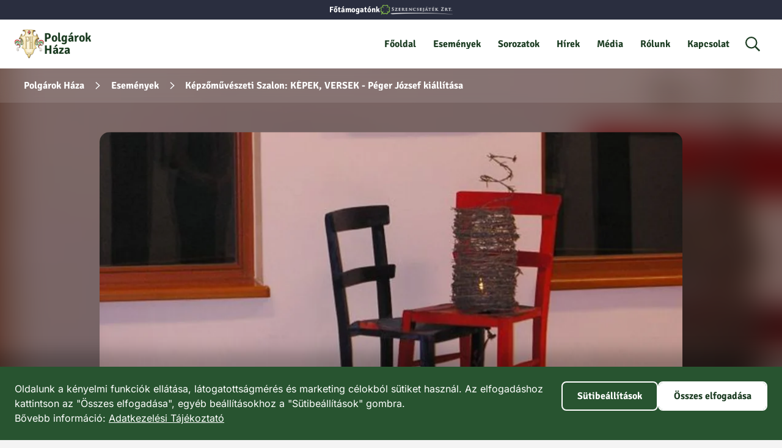

--- FILE ---
content_type: text/html; charset=utf-8
request_url: https://polgarokhaza.hu/esemenyek/kepzomuveszeti-szalon-kepek-versek-peger-jozsef-kiallitasa
body_size: 48734
content:
<!DOCTYPE html>
<html lang="hu">
  <head>
    <meta charset="utf-8" />
    <meta name="viewport" content="width=device-width, initial-scale=1" />
    <style rel="stylesheet">:root{--cpri: #1d3d23;--csec: #fff;--cacc: #285430;--coac: rgba(40,84,48,0.2);--cfoc: #04a;--csuc: #73ce00;--cwrn: #ffc90b;--cerr: #d90707;--bgpage: #f4f4f4;--cfre: #ce2939;--cfwh: #fff;--cfgr: #436f4d;--g3xs: 0.25rem;--g2xs: 0.5rem;--gxs: 0.75rem;--gs: 1rem;--g: 1.5rem;--gl: 2rem;--gxl: 3rem;--bws: 0.0625rem;--bwm: 0.125rem;--bwl: 0.25rem;--bsf: 0 0 0 var(--bwl) var(--cfoc);--osec: 0.75;--tdxs: 150ms}:root{--lhl: 1.5;--lhm: 1.25;--lhs: 1;--ff: 'Inter', sans-serif;--ffttl: 'Signika Negative', sans-serif;--ffbd: 'Inter', sans-serif;--fflbl: 'Signika Negative', sans-serif;--fstl: 2.5rem;--fstm: 2rem;--fsts: 1.25rem;--fstxs: 1rem;--fsbl: 1.25rem;--fsbm: 1rem;--fsbs: 0.8125rem;--fsbxs: 0.625rem;--fsbk-txt: 1.25rem;--fsbk-mph: 2rem;--fsbk-qte: 2rem;--fsbk-not: var(--fssbm);--fwb: 700;--fwr: 400}body[larger-text]{--fstl: 3rem;--fstm: 2.5rem;--fsts: 1.75rem;--fsbl: 1.75rem;--fsbm: 1.5rem;--fsbs: 1rem;--fsbxs: 0.8125rem;--fsbk-txt: 1.75rem;--fsbk-mph: 2rem;--fsbk-qte: 2rem}@media screen and (max-width: 50em){:root{--fstl: 2rem;--fstm: 1.5rem;--fsts: 1.25rem;--fsbl: 1.125rem;--fsbm: 1rem;--fsbs: 0.8125rem;--fsbxs: 0.625rem;--fsbk-txt: 1.125rem;--fsbk-mph: 1.25rem;--fsbk-qte: 1.25rem}body[larger-text]{--fstl: 2.5rem;--fstm: 2rem;--fsts: 1.625rem;--fsbl: 1.625rem;--fsbm: 1.25rem;--fsbs: 1rem;--fsbxs: 0.8125rem;--fsbk-txt: 1.625rem;--fsbk-mph: 1.75rem;--fsbk-qte: 1.75rem}}html,body,div,span,applet,object,iframe,h1,h2,h3,h4,h5,h6,p,blockquote,pre,a,abbr,acronym,address,big,cite,code,del,dfn,em,img,ins,kbd,q,s,samp,small,strike,strong,sub,sup,tt,var,b,u,i,center,dl,dt,dd,ol,ul,li,fieldset,form,label,legend,table,caption,tbody,tfoot,thead,tr,th,td,article,aside,canvas,details,embed,figure,figcaption,footer,header,hgroup,menu,nav,output,ruby,section,summary,time,mark,audio,video{margin:0;border:0;padding:0;vertical-align:baseline;font:inherit;font-size:100%}article,aside,details,figcaption,figure,footer,header,hgroup,menu,nav,section{display:block}body{line-height:1}a{text-decoration:none;color:currentcolor}ol,ul{list-style:none}blockquote,q{quotes:none}blockquote::before,blockquote::after,q::before,q::after{content:'';content:none}table{border-collapse:collapse;border-spacing:0}textarea{resize:none}select{-webkit-appearance:none;appearance:none}input,textarea,select{margin:0;border:0;background:transparent;padding:0;font-family:inherit;font-size:inherit}button{border:0;background:transparent;cursor:pointer;padding:0;color:inherit;font-family:inherit;font-size:inherit}*[hidden]{display:none !important;visibility:hidden;opacity:0}fieldset{margin:0;border:0;padding:0.01rem 0 0;min-width:0}body:not(:-moz-handler-blocked) fieldset{display:table-cell}legend{display:table;float:left;margin:0;padding:0;width:100%}legend+*{clear:both}details>summary{cursor:pointer;list-style:none}details>summary::marker{display:none}details>summary::-webkit-details-marker{display:none}body{position:relative;background:var(--bgpage);width:100%;color:var(--cpri)}body[locked]{height:100%;overflow-y:hidden}.page{position:relative;transition:opacity var(--tdxs) ease-in-out;z-index:1}a,button{--bs-f: var(--bsf);--c-f: var(--csec);--td: underline;cursor:pointer;text-decoration:var(--td)}a:hover,button:hover{--td: none}a:not(.crd):focus,button:not(.crd):focus{--td: none;outline:0;box-shadow:var(--bs-f)}.grecaptcha-badge{visibility:hidden}.sct-blocks[data-layout='page'] .aside-wrp .ttl,.vh{position:absolute;margin:-0.0625rem;border:0;padding:0;width:0.0625rem;height:0.0625rem;overflow:hidden;clip:rect(0 0 0 0)}.sec{opacity:var(--osec)}.abs-fill,.abs-fill-b::before,.abs-fill-a::after{position:absolute;top:0;left:0;width:100%;height:100%}.abs-fill-b::before,.abs-fill-a::after{content:''}@media screen and (min-width: 50.0625em){.no-desktop{display:none !important}}@media screen and (max-width: 50em){.no-mobile{display:none !important}}html{scroll-behavior:smooth}html[loading]{scroll-behavior:initial}.poweredby{display:flex !important;flex-direction:column;align-items:flex-end;justify-content:center;opacity:0.5;text-decoration:none}.poweredby span{text-decoration:none;line-height:var(--lhs);font-size:0.75rem;font-weight:var(--fwb)}.poweredby svg{height:var(--gs)}body{line-height:var(--lhl);font-family:var(--ff);font-size:var(--fsbm);font-weight:var(--fwr)}strong,b{font-weight:var(--fwb)}em,i{font-style:italic}.ttl{--f: var(--ffttl);--fs: var(--fstm);line-height:var(--lhm);font-family:var(--f);font-size:var(--fs);font-weight:var(--fwb)}.ttl-xs{--fs: var(--fstxs)}.ttl-s{--fs: var(--fsts)}.ttl-m{--fs: var(--fstm)}.ttl-l{--fs: var(--fstl)}.bd{--f: var(--ffbd);--fs: var(--fsbm);line-height:var(--lhl);font-family:var(--f);font-size:var(--fs)}.bd-2xs{--fs: var(--fsb2xs)}.bd-xs{--fs: var(--fsbxs)}.bd-s{--fs: var(--fsbs)}.bd-m{--fs: var(--fsbm)}.bd-l{--fs: var(--fsbl)}.lbl{--f: var(--fflbl);--fs: var(--fsbm);--fw: var(--fwb);line-height:var(--lhs);font-family:var(--f);font-size:var(--fs);font-weight:var(--fw)}.lbl-2xs{--fs: var(--fsb2xs)}.lbl-xs{--fs: var(--fsbxs)}.lbl-s{--fs: var(--fsbs)}.lbl-m{--fs: var(--fsbm)}.lbl-l{--fs: var(--fsbl)}.err,.hint,.tt{--f: var(--ffbd);--fs: var(--fsbs);line-height:var(--lhm);font-family:var(--f);font-size:var(--fs);font-weight:var(--fwb)}.err{color:var(--cerr)}.hint{opacity:var(--osec)}.fw-r{font-weight:var(--fwr)}.fw-b{font-weight:var(--fwb)}.ta-l{text-align:left}.ta-c{text-align:center}.ta-r{text-align:right}.tt-lc{text-transform:uppercase}.tt-uc{text-transform:uppercase}*:focus>[role='tooltip'],*:hover>[role='tooltip']{line-height:var(--lhs);white-space:nowrap;font-size:var(--fsbs)}.dsc{--l: 1;display:-webkit-box;overflow:hidden;text-overflow:ellipsis;-webkit-line-clamp:var(--l);line-clamp:var(--l);-webkit-box-orient:vertical}.dsc-1{--l: 1}.dsc-2{--l: 2}.dsc-3{--l: 3}.dsc-4{--l: 4}:root{--brbx: var(--gs);--bgbx: var(--csec);--pbx: var(--gs);--cbx: var(--cpri);--phcnt: var(--g);--mwcnt: 80rem;--mwcnt-s: 59.625rem;--bwtbl: var(--bws);--bctbl: var(--cpri);--bgtbl: #fff;--bgtbl-a: #f4f4f4;--bgtbl-th: var(--cpri);--ctbl-th: var(--csec);--mwtxt: 60ch}.bx{--br: var(--brbx);--bg: var(--bgbx);--p: var(--pbx);--c: var(--cbx);display:block;border-radius:var(--br);background:var(--bg);padding:var(--p);color:var(--c)}.cnt{--ph: var(--phcnt);--mw: var(--mwcnt);box-sizing:border-box;margin-right:auto;margin-left:auto;padding-right:var(--ph);padding-left:var(--ph);width:100%;max-width:calc(var(--mw) + (2 * var(--ph)))}.cnt-s{--mw: var(--mwcnt-s)}@media screen and (max-width: 64em){.cnt{--ph: var(--gs)}}[class^='stk']>*{margin-top:0;margin-bottom:0}[class^='hstk']>*{margin-right:0;margin-left:0}.stk,.hstk{--spc: 0;--fd: row;display:flex;flex-direction:var(--fd);justify-content:flex-start;gap:var(--spc)}.stk{--fd: column}.hstk-swipe{overflow-x:scroll;scroll-snap-type:x mandatory;scrollbar-width:none;-ms-overflow-style:none;-webkit-overflow-scrolling:touch;-webkit-scroll-snap-type:x mandatory}.hstk-swipe::-webkit-scrollbar{display:none}.hstk-swipe>*{flex:0 0 100%;scroll-snap-align:start}.hstk-wrap{flex-wrap:wrap}.stk-3xs,.hstk-3xs{--spc: var(--g3xs, 0.5rem) }.stk-2xs,.hstk-2xs{--spc: var(--g2xs, 0.5rem) }.stk-xs,.hstk-xs{--spc: var(--gxs, 0.75rem) }.stk-s,.hstk-s{--spc: var(--gs, 1rem) }.stk-m,.hstk-m{--spc: var(--g, 1.5rem) }.stk-l,.hstk-l{--spc: var(--gl, 2rem) }.stk-xl,.hstk-xl{--spc: var(--gxl, 3rem) }.stk-2xl,.hstk-2xl{--spc: var(--g2xl, 4.5rem) }.fill{flex:1}.fill-2{flex:2}.fill-3{flex:3}.fill-4{flex:4}.ai-fs{align-items:flex-start}.ai-c{align-items:center}.ai-fe{align-items:flex-end}.ai-s{align-items:stretch}.jc-fs{justify-content:flex-start}.jc-c{justify-content:center}.jc-fe{justify-content:flex-end}.jc-sb{justify-content:space-between}.split-top{margin-bottom:auto !important}.split-right{margin-left:auto !important}.split-bottom{margin-top:auto !important}.split-left{margin-right:auto !important}@media screen and (max-width: 61.625em){.m-ai-fs{align-items:flex-start}.m-ai-c{align-items:center}.m-ai-fe{align-items:flex-end}.m-ai-s{align-items:stretch}.m-jc-fs{justify-content:flex-start}.m-jc-c{justify-content:center}.m-jc-fe{justify-content:flex-end}.m-jc-sb{justify-content:space-between}.m-split-top{margin-bottom:auto !important}.m-split-right{margin-left:auto !important}.m-split-bottom{margin-top:auto !important}.m-split-left{margin-right:auto !important}.m-fd-c{--fd: column}.m-fd-cr{--fd: column-reverse}.hstk-swipe>*{scroll-snap-align:center}}.tbl-wrp{position:relative;width:100%;max-width:100%;overflow-x:auto}table{--bw:var(--bwtbl);--bc:var(--bctbl);--bg:var(--bgtbl);--bg-a:var(--bgtbl-a);--bg-th:var(--bgtbl-th);--c-th:var(--ctbl-th);background:var(--bg);width:100%}table tr{border-bottom:var(--bw) solid var(--bc)}table tr:nth-child(2n + 1){background:var(--bg-a)}table td,table th{padding:var(--g2xs);text-align:left}table thead th{background:var(--bg-th);color:var(--c-th);font-weight:var(--fwb)}.txt{--mw:var(--mwtxt);--fs:var(--fsbk-txt);--c-l:var(--cbk-txt-lnk);display:flex;flex-direction:column;align-items:flex-start;gap:var(--gs);font-size:var(--fs)}.txt>*{max-width:var(--mw);font-size:var(--fs)}.txt a:not(.btn):not(.ilnk):not(.nlnk){--td:underline;color:var(--c-l)}.txt a:not(.btn):not(.ilnk):not(.nlnk):hover{--td:none}.txt em,.txt i{font-style:italic}.txt strong,.txt b{font-weight:var(--fwb)}.txt ul,.txt ol{--ls:square;padding-left:var(--g);list-style:var(--ls)}.txt ul>li+li,.txt ol>li+li{margin-top:var(--g2xs)}.txt ul{--ls:square}.txt ol{--ls:decimal}:root{--bgsct: #f4f4f4;--pvsct: var(--gxl);--hsct: auto;--csct: currentcolor;--gsct-bks: var(--g);--mwsct-bks-a: calc((var(--mwcnt) - (3 * var(--g))) / 4);--pvsct-breadcrumb: var(--g2xs);--bgsct-breadcrumb-single: rgba(255,255,255,0.1);--csct-breadcrumb-single: #fff;--fdsct-header: row;--aisct-header: center;--bgsct-header: #e9e9e9;--csct-header: var(--cpri);--fdsct-header-m: column;--aisct-header-m: flex-start;--csct-header-image: #fff;--bgsct-nav: #fff;--pvsct-nav: var(--g2xs);--hsct-nav: 5rem;--csct-nav: var(--cpri);--hsct-nav-m: 4rem;--bgsct-slideshow: transparent;--pvsct-slideshow: 0;--bgsct-sponsors: #2a2e3f;--pvsct-sponsors: 0;--hsct-sponsors: 2rem;--csct-sponsors: #fff;--pvsct-cookie: var(--g);--bgsct-cookie: #aaa;--csct-cookie: var(--cpri);--bgsct-footer: #ccc;--bgsct-footer-info: #ccc;--csct-footer-info: var(--cpri);--bgsct-footer-contact: #ccc;--csct-footer-contact: var(--cpri);--bgsct-footer-legal: #aaa;--pvsct-footer-legal: var(--g2xs);--csct-footer-legal: var(--cpri);--pvsct-footer-legal-mob: var(--gs);--bgsct-hero: #fff;--pvsct-hero: 0;--ossct-imgtxts: var(--gxl);--spcsct-imgtxts: var(--gxl);--bgsct-newsletter: #ddd;--csct-newsletter: var(--cpri);--bgsct-order: var(--bgsct);--csct-order: var(--cpri);--hsch-h: 7.5rem;--stsch: calc(var(--hsch-h) / 12);--wsch-col-1st: 5rem;--bgsct-sub: #ccc;--bgsct-sub-grad-helper: rgba(#ccc, 0);--pvsct-sub: var(--g2xs);--hsct-sub: 3rem;--csct-sub: var(--cpri)}.sct{--bg: var(--bgsct);--pv: var(--pvsct);--h: var(--hsct);--c: var(--csct);box-sizing:border-box;background:var(--bg);padding-top:var(--pv);padding-bottom:var(--pv);height:var(--h);color:var(--c);scroll-margin-top:calc(var(--hsct-nav) + var(--gxl))}.sct-blocks{--gap: var(--gsct-bks);--o-b: 2;--o-a: 1;--mw-a: var(--mwsct-bks-a)}.sct-blocks>.cnt>.in{display:flex;margin-left:calc(-1 * var(--gap))}.sct-blocks>.cnt .blocks{display:flex;flex:1;flex-direction:column;order:var(--o-b);margin-left:var(--gap);gap:var(--gs)}.sct-blocks>.cnt .aside-wrp{flex:0 0 var(--mw-a);order:var(--o-a)}.sct-blocks>.cnt .aside-wrp .aside-toc .lvl-3{margin-left:var(--gxs)}.sct-blocks>.cnt .aside-wrp a{--td: none}.sct-blocks>.cnt .aside-wrp a:hover{--td: underline}.sct-blocks[data-aside='right']{--o-b:1;--o-a:2}.sct-blocks[data-layout='page']{--o-b: 2;--o-a: 1}.sct-blocks[data-layout='page']>.cnt{padding:0;max-width:100%}.sct-blocks[data-layout='page']>.cnt>.in{flex-direction:column;margin-left:0}.sct-blocks[data-layout='page'] .aside-wrp{position:sticky;top:var(--hsct-nav);flex:0 0 auto;z-index:10;margin-top:calc(-1 * var(--pv));margin-bottom:var(--pv)}.sct-blocks[data-layout='page'] .aside-wrp .aside{--bg: var(--bgsct-sub);--c: var(--csct-sub);position:relative;top:0;z-index:1;border-radius:0;background:var(--bg);padding:var(--gxs) 0 var(--gxs) calc((100% - var(--mwcnt)) / 2);box-sizing:border-box;overflow-x:scroll;scrollbar-width:none;-ms-overflow-style:none;-webkit-overflow-scrolling:touch;-webkit-scroll-snap-type:x mandatory}.sct-blocks[data-layout='page'] .aside-wrp .aside::-webkit-scrollbar{display:none}.sct-blocks[data-layout='page'] .aside-wrp .stk-2xs{flex-flow:row nowrap;margin-top:0;margin-right:auto;margin-left:auto;width:100%;white-space:nowrap;font-weight:var(--fwb)}.sct-blocks[data-layout='page'] .aside-wrp .stk-2xs>*:last-child{padding-right:calc((100vw - var(--mwcnt)) / 2)}.sct-blocks[data-layout='page'] .aside-wrp .lvl-3{display:none}.sct-blocks[data-layout='page'] .aside-wrp::before,.sct-blocks[data-layout='page'] .aside-wrp::after{--rot: 90deg;position:absolute;top:0;z-index:2;background:linear-gradient(var(--rot), var(--bgsct-sub) 75%, var(--bgsct-sub-grad-helper) 100%);width:calc((100% - var(--mwcnt)) / 2);height:100%;content:''}.sct-blocks[data-layout='page'] .aside-wrp::before{left:0}.sct-blocks[data-layout='page'] .aside-wrp::after{--rot:270deg;right:0}.sct-blocks[data-layout='page'] .blocks{margin-left:0}.sct-blocks[data-layout='page'] .blocks .bk{margin-right:auto;margin-left:auto;box-sizing:border-box}.sct-blocks[data-sticky-aside] .aside-wrp .aside{position:sticky;top:calc(var(--hsct-nav) + var(--g))}.sct-blocks-imprint-dev>.cnt .blocks,.sct-blocks-imprint-company>.cnt .blocks{margin-left:0}@media screen and (max-width: 80em){.sct-blocks[data-layout='page'] .aside-wrp::before,.sct-blocks[data-layout='page'] .aside-wrp::after{display:none}.sct-blocks[data-layout='page'] .blocks .bk-m{padding-right:var(--gs);padding-left:var(--gs)}}@media screen and (max-width: 50em){.sct-blocks>.cnt>.in{flex-direction:column;margin-left:0}.sct-blocks>.cnt .blocks{flex:1;order:2;margin-left:0}.sct-blocks>.cnt .aside-wrp{flex:0 0 auto;order:1;margin-left:0}.sct-blocks>.cnt .aside-wrp .toc{position:static}.sct-blocks>.cnt .aside-wrp+.blocks{margin-top:var(--g)}.sct-blocks[data-layout='page'] .aside-wrp{position:relative;top:0;margin-bottom:calc(var(--pv) - var(--g))}.sct-blocks[data-layout='page'] .aside-wrp .aside{padding:var(--gs)}.sct-blocks[data-layout='page'] .aside-wrp .stk-2xs{flex-direction:column}.sct-blocks[data-layout='page'] .blocks .bk{padding-right:var(--gs);padding-left:var(--gs)}.sct-blocks[data-layout='page'] .blocks .bk-l{padding-right:0;padding-left:0}}.sct-breadcrumb{--pv: var(--pvsct-breadcrumb)}.main-single .sct-breadcrumb{--bg: var(--bgsct-breadcrumb-single);--c: var(--csct-breadcrumb-single);position:relative;z-index:2;backdrop-filter:blur(var(--g2xs))}.main-single .sct-breadcrumb .ni{--c: var(--csct-breadcrumb-single)}@media screen and (max-width: 50em){.sct-breadcrumb{display:none}}.sct-collection-events .list-grp-hdr{display:flex;box-sizing:border-box;position:relative;flex:0 0 calc((var(--mwcnt) - var(--mwcnt-s) - (2 * var(--g))) / 2);flex-direction:column;align-items:flex-end;padding-right:calc(var(--gs) + var(--bwl))}.sct-collection-events .list-grp-hdr>.stk{align-items:flex-end}.sct-collection-events .list-grp-hdr::before{position:absolute;top:0;right:0;border-radius:var(--bwl);background:#ccc;width:var(--bwl);height:100%;content:''}.sct-collection-events .list-grp-list{flex:0 0 var(--mwcnt-s)}@media screen and (max-width: 61.625em){.sct-collection-events .list-grp-hdr{flex:0 0 auto;align-items:flex-start;padding-right:0;padding-bottom:calc(var(--gs) + var(--bwl))}.sct-collection-events .list-grp-hdr>.stk{align-items:flex-start}.sct-collection-events .list-grp-hdr::before{top:auto;right:auto;bottom:0;left:0;width:100%;height:var(--bwl)}.sct-collection-events .list-grp-list{flex:0 0 auto}}.sct-contact-map{--h: 35rem;display:flex;flex-direction:column}.sct-contact-map>.cnt{display:flex;flex:1;flex-direction:column}.sct-contact-map .map-wrp{--bg: #eee;position:relative;flex:1;overflow:hidden}.sct-contact-map .map-canvas{position:absolute;top:0;left:0;z-index:1;width:100%;height:100%}.sct-contact-map .map-canvas .leaflet-control-container{position:absolute;top:0;left:0;z-index:401;width:100%;height:100%}.sct-contact-map .map-canvas .leaflet-control-container>.leaflet-top.leaflet-left{position:absolute;top:0;right:0;z-index:2;width:100%;height:100%}.sct-contact-map .map-canvas .leaflet-popup-content{color:var(--cpri);font-family:var(--ffbd)}.sct-contact-map .map-canvas .leaflet-popup-content .fw-b{font-family:var(--fflbl);font-size:var(--fsbm)}.sct-contact-map .map-canvas .leaflet-control-zoom{position:absolute;top:var(--gs);right:var(--gs);z-index:2;margin:0;border-radius:var(--gxs);overflow:hidden}.sct-contact-map .map-canvas .leaflet-control-zoom .leaflet-control-zoom-in,.sct-contact-map .map-canvas .leaflet-control-zoom .leaflet-control-zoom-out{position:relative;transition:color var(--tdxs) ease-in-out;border:var(--bwm) solid var(--cacc);background:transparent;width:2.5rem;height:2.5rem;line-height:2.5rem;overflow:hidden;text-decoration:none;color:var(--csec);font-size:var(--fsbl)}.sct-contact-map .map-canvas .leaflet-control-zoom .leaflet-control-zoom-in>*,.sct-contact-map .map-canvas .leaflet-control-zoom .leaflet-control-zoom-out>*{position:relative;z-index:2}.sct-contact-map .map-canvas .leaflet-control-zoom .leaflet-control-zoom-in::before,.sct-contact-map .map-canvas .leaflet-control-zoom .leaflet-control-zoom-out::before{position:absolute;top:0;left:0;transition:opacity var(--tdxs) ease-in-out;opacity:1;z-index:-1;background:var(--cacc);width:100%;height:100%;content:''}.sct-contact-map .map-canvas .leaflet-control-zoom .leaflet-control-zoom-in:hover,.sct-contact-map .map-canvas .leaflet-control-zoom .leaflet-control-zoom-out:hover{color:var(--cacc)}.sct-contact-map .map-canvas .leaflet-control-zoom .leaflet-control-zoom-in:hover::before,.sct-contact-map .map-canvas .leaflet-control-zoom .leaflet-control-zoom-out:hover::before{opacity:0.25}.sct-contact-map .map-canvas .leaflet-control-zoom .leaflet-control-zoom-in{border-top-right-radius:var(--gxs);border-top-left-radius:var(--gxs)}.sct-contact-map .map-canvas .leaflet-control-zoom .leaflet-control-zoom-out{border-bottom-right-radius:var(--gxs);border-bottom-left-radius:var(--gxs)}.sct-contact-map .map-card{position:relative;z-index:2;max-width:24rem}.sct-contact-map .map-card a{text-decoration:none}.sct-contact-map .map-card a.bx{position:relative;transition:color var(--tdxs) ease-in-out;border:var(--bwm) solid var(--cacc);overflow:hidden;color:var(--csec)}.sct-contact-map .map-card a.bx>*{position:relative;z-index:2}.sct-contact-map .map-card a.bx::before{position:absolute;top:0;left:0;opacity:0.75;z-index:1;background:var(--cacc);width:100%;height:100%;content:''}.sct-contact-map .map-card a.bx:hover{color:var(--cacc)}.sct-contact-map .map-card a.bx:hover::before{opacity:0.25}.sct-contact-map .map-card .bx{box-shadow:0 0 var(--gs) 0 rgba(0,0,0,0.25);background:rgba(255,255,255,0.75);backdrop-filter:blur(var(--g2xs))}@media screen and (max-width: 50em){.sct-contact-map{--h: 50rem}.sct-contact-map .map-wrp{display:flex;flex-direction:column;justify-content:flex-end}}.sct-cookie{--bg: var(--cacc);--pv: var(--g);--c: var(--csec);position:fixed;bottom:0;left:0;z-index:var(--zi-cookie);box-shadow:0 0 var(--g) var(--g) rgba(0,0,0,0.25);width:100%}.sct-dialog{--bg: var(--cacc);display:flex;position:fixed;top:0;left:0;align-items:center;justify-content:center;z-index:var(--zi-dialog);background:transparent;width:100%;height:100%;backdrop-filter:blur(var(--g))}.sct-dialog .dialog{position:relative;z-index:2;box-shadow:0 0 var(--g) var(--g) rgba(0,0,0,0.25);max-width:40rem;overflow:hidden;box-sizing:border-box}.sct-dialog .dialog-footer{display:flex;justify-content:flex-end;margin-bottom:calc(-1 * var(--gs));margin-left:calc(-1 * var(--gs));background:rgba(0,0,0,0.1);padding:var(--gs);width:100%}.sct-dialog::before{position:absolute;top:0;left:0;z-index:1;opacity:0.75;background:var(--bg);width:100%;height:100%;content:''}@media screen and (max-width: 42em){.sct-dialog .dialog{max-width:calc(100% - (2 * var(--gs)))}}.sct-form-event-application{--bg: #eee}.sct-form-event-application .cnt{--mw: calc(var(--mwcnt-s) - (2 * var(--g)))}.sct-form-event-application+.sct-collection-related{padding-top:var(--pv)}.sct-events-filter{--bg: #e9e9e9;--pv: var(--g);overflow:hidden}.sct-events-filter .fld-slct{min-width:12rem}.sct-events-filter .cat-filter{flex-wrap:wrap}.sct-events-filter .cat-filter[has-selected] .chp:not([selected]){--bg: #ccc !important}@media screen and (max-width: 50em){.sct-events-filter .m-ai-s>*{width:100%}.sct-events-filter .fld-slct{flex:1}}.sct-footer{--pv: 0;--fdftr: row;--fdlgl: row;--fdslnks: row;--fdcdata: row;--wdt: 12.5rem;--wdd: calc(100% - (var(--wdt) + var(--g2xs)));--colnewsl: 2;--ordcpy: 1;--mrcpy: auto;position:relative;padding-top:4rem}.sct-footer>*{position:relative;z-index:2}.sct-footer .footer{display:flex;gap:var(--g);flex-direction:var(--fdftr);padding-bottom:var(--gxl)}.sct-footer .col{flex:1}.sct-footer .logo-wrp{--td: none}.sct-footer .social-links{display:flex;flex-direction:var(--fdslnks);gap:var(--g2xs)}.sct-footer .social-links>*{flex:1}.sct-footer .contacts-box--opening{margin-top:var(--g)}.sct-footer .contacts-data{display:flex;flex-flow:var(--fdcdata) wrap;gap:var(--g2xs)}.sct-footer .contacts-data dt{flex:0 0 var(--wdt)}.sct-footer .contacts-data dd{flex:0 0 var(--wdd)}.sct-footer .newsletter .text-fields{display:grid;grid-template-columns:repeat(var(--colnewsl), minmax(0, 1fr));gap:var(--gxs)}.sct-footer .donate{--br: var(--gxs);--p: var(--g);border:0.125rem solid var(--cacc);background:var(--coac)}.sct-footer .legal{padding-bottom:var(--g)}.sct-footer .legal-links{display:flex;flex-direction:var(--fdlgl);align-items:center;gap:var(--g2xs)}.sct-footer .legal-links .ni-wrp{order:2}.sct-footer .legal-links .copy-wrp{order:var(--ordcpy);margin-right:var(--mrcpy)}.sct-footer .img{position:absolute;top:0;left:0;opacity:0.3;z-index:1;width:100%;height:100%}.sct-footer .img>.in{position:absolute;top:0;left:0;z-index:1;padding-top:0;width:100%;height:100%}.sct-footer .img img{filter:contrast(1.5) saturate(0) brightness(1.1) blur(var(--g3xs));object-fit:cover}.sct-footer .img::before{position:absolute;top:0;left:0;z-index:2;background:linear-gradient(var(--bgsct) 0%, transparent 50%);width:100%;height:100%;content:''}@media screen and (max-width: 80em){.sct-footer{--fdslnks: column}}@media screen and (max-width: 64em){.sct-footer{--fdcdata: column;--wdt: auto;--wdd: auto;--colnewsl: 1}}@media screen and (max-width: 46em){.sct-footer{--fdlgl: column;--ordcpy: 2;--mrcpy: 0}}@media screen and (max-width: 42em){.sct-footer{--fdftr: column}}.sct-hdr{--fd: var(--fdsct-header);--ai: var(--aisct-header);--bg: var(--bgsct-header);--c: var(--csct-header)}.sct-hdr .cnt{display:flex;flex-direction:var(--fd);gap:var(--g2xs);align-items:var(--ai)}.sct-hdr .cnt .ttl{flex:1}.sct-hdr .img-wrp{position:relative;border-radius:var(--gs);cursor:pointer;overflow:hidden}.sct-hdr .img-wrp .img{position:relative;z-index:1}.sct-hdr .img-wrp .hstk{position:absolute;bottom:0;left:0;align-items:center;z-index:2;background:rgba(0,0,0,0.5);padding:0 var(--g);height:3rem}.sct-hdr .meta>.lbl,.sct-hdr .meta .meta-details{line-height:1.5}.sct-hdr .meta .btn{min-width:8.5rem}.sct-hdr-image{--c: var(--csct-header-image);position:relative;margin-top:-3.5rem;padding-top:6.5rem;padding-bottom:11.25rem;overflow:hidden}.sct-hdr-image .cnt{position:relative;z-index:2}.sct-hdr-image .stk{width:100%}.sct-hdr-image .img{border-radius:var(--gs);box-shadow:0 0 var(--gs) var(--gs) rgba(0,0,0,0.5);width:100%}.sct-hdr-image .meta{box-sizing:border-box;padding:0 var(--g)}.sct-hdr-image .img--bg{position:absolute;top:-5%;left:-5%;z-index:1;width:110%;filter:blur(var(--g));height:calc(110% + (var(--lhm) * var(--fstl)) + var(--g2xs) + (var(--lhs) * var(--fsbm)) + (2 * var(--g)) + 8.25rem)}.sct-hdr-image .img--bg>.in{padding-top:0;height:100%}.sct-hdr-image .img--bg::before{position:absolute;top:0;left:0;opacity:0.4;z-index:2;background:#000;width:100%;height:100%;content:'';mix-blend-mode:multiply}.sct-hdr--stream{margin-top:0;border-bottom:var(--g2xs) solid var(--cacc);padding-top:var(--g);padding-bottom:0}.sct-hdr--stream .cnt .meta{align-items:center}.sct-hdr--stream .cnt .ttl{flex:0 0 auto;border-top-left-radius:var(--g2xs);border-top-right-radius:var(--g2xs);background:var(--cacc);padding:var(--g2xs) var(--gxs)}@media screen and (max-width: 50em){.sct-hdr{--fd: var(--fdsct-header-m);--ai: var(--aisct-header-m)}}.sct-collection-recents,.sct-collection-related{padding-top:0}.sct-collection-related .cnt{--mw: calc(var(--mwcnt-s) - (2 * var(--g)))}.sct-nav{--bg: var(--bgsct-nav);--pv: var(--pvsct-nav);--h: var(--hsct-nav);display:flex;position:sticky;top:0;align-items:center;z-index:var(--zi-nav)}.sct-nav .cnt{display:flex;align-items:center;gap:var(--gs);height:calc(var(--h) - (2 * var(--pvsct-nav)))}.sct-nav .logo-wrp{--td: none;display:flex;align-items:center;gap:var(--g2xs)}.sct-nav .logo-text{display:flex;flex-direction:column}.sct-nav .menu{display:flex;margin-left:auto}.sct-nav .btn--sct-nav-toggle{display:none}@media screen and (max-width: 54em){.sct-nav{--h: var(--hsct-nav-m);overflow:hidden}.sct-nav .cnt{flex-wrap:wrap;align-content:flex-start;align-items:flex-start}.sct-nav .logo-wrp{order:1}.sct-nav .menu{flex:0 0 100%;flex-direction:column;order:4;margin-left:0}.sct-nav .btn--sct-nav-toggle{display:block;margin-left:auto;order:2}.sct-nav .ibtn--sct-search-form-toggle{order:3}.sct-nav[open]{--h: calc(var(--vh) - 2rem)}.sct-nav[open][data-state-scrolled]{--h: var(--vh)}}.sct-form-search{--c: var(--csec);--bcfld: var(--csec);--bgfld: rgba(255,255,255,0.25);--cfld: var(--csec);position:relative;overflow:hidden}.sct-form-search>*{position:relative;z-index:2}.sct-form-search .img--bg{position:absolute;top:-5%;left:-5%;z-index:1;width:110%;filter:blur(var(--g));height:calc(110% + (var(--lhm) * var(--fstl)) + var(--g2xs) + (var(--lhs) * var(--fsbm)) + (2 * var(--g)) + 8.25rem)}.sct-form-search .img--bg>.in{padding-top:0;height:100%}.sct-form-search .img--bg::before{position:absolute;top:0;left:0;opacity:0.4;z-index:2;background:#000;width:100%;height:100%;content:'';mix-blend-mode:multiply}.sct-skip-links{--bg: var(--bgsct);--pv: var(--g);--colsklnks: 2;position:fixed;top:0;left:0;transform:translateY(calc(-1 * (100% + (3 * var(--g)))));transition:transform var(--tdxs) ease-in-out;z-index:var(--zi-skip);box-shadow:0 0 var(--g) var(--g) var(--coac);width:100%}.sct-skip-links:focus-within{transform:translateY(0)}@media screen and (max-width: 50em){.sct-skip-links{--colsklnks: 1}}.sct-slideshow{--bg: var(--bgsct-slideshow);--pv: var(--pvsct-slideshow);display:flex;position:relative;flex-direction:column;border-top:var(--bwl) solid var(--cacc);overflow:hidden}.sct-slideshow>.ttl{position:relative;align-self:center;z-index:2;border-bottom-left-radius:var(--g2xs);border-bottom-right-radius:var(--g2xs);background:var(--cacc);padding:var(--g2xs) var(--gxs);color:var(--csec)}.sct-socials{--pv: 0}.sct-socials .bx{position:relative;transition:color var(--tdxs) ease-in-out;border:var(--bwm) solid var(--cacc);overflow:hidden;text-decoration:none;color:var(--csec)}.sct-socials .bx>*{position:relative;z-index:2}.sct-socials .bx::before{position:absolute;top:0;left:0;transition:opacity var(--tdxs) ease-in-out;opacity:1;z-index:1;background:var(--cacc);width:100%;height:100%;content:''}.sct-socials .bx:hover{color:var(--cacc)}.sct-socials .bx:hover::before{opacity:0.25}.sct-sponsors{--bg: var(--bgsct-sponsors);--pv: var(--pvsct-sponsors);--h: var(--hsct-sponsors);--c: var(--csct-sponsors);display:flex;flex-direction:column;justify-content:center}.sct-sponsors .cnt{display:flex;align-items:center;justify-content:center}.sct-sponsors .sponsor{display:block;height:1rem}.sct-sponsors .sponsor img{display:block;width:auto;height:1rem}:root{--mwbk: 50rem;--bgbk-mph-l: #ccc;--wbk-mph-l: var(--g2xs);--bgbk-not: #fff;--fwbk-not: var(--fwb);--bgbk-not-l: #ccc;--wbk-not-l: var(--bwl);--bgbk-qte: var();--fwbk-qte: var(--fwb);--bgbk-qte-l: var();--wbk-qte-l: var();--fsbk-txt: var(--fsbl);--cbk-txt-lnk: var()}.bk{--mw:var(--mwbk);width:100%;max-width:var(--mw);text-align:left}.bk-s{--mw:var(--mwbk)}.bk-m{--mw:var(--mwcnt)}.bk-l{--mw:100%}.bk-collection .collection{--col: 3;display:grid;gap:var(--gs);grid-template-columns:repeat(var(--col), 1fr)}.bk-collection .collection li{display:flex;flex-direction:column}.bk-collection .collection li.full{grid-column:span 3}.bk-collection-partners .collection{--col: 2}.bk-collection .bx{--br: var(--g2xs);--p: var(--gxs);flex:1}@media screen and (max-width: 50em){.bk-collection .collection{--col: 2}.bk-collection .collection li.full{grid-column:span 2}.bk-collection-partners .collection{--col: 1}}@media screen and (max-width: 50em){.bk-mbd .mbd-cvr .bx .bd{--fs:var(--fsbs);margin-left:0}.bk-mbd .mbd-cvr .bx .nlnk{--h:2rem}.bk-mbd .mbd-cvr .bx .nlnk .lbl{--fs:var(--fsbs)}.bk-mbd .mbd-cvr .bx--overlay{--spc:var(--g2xs);--p:var(--g)}.bk-mbd .mbd-cvr .bx--overlay .icn-wrp{display:none}}.bk-mph{--fs: var(--fsbk-mph);--bg-l: var(--bgbk-mph-l);--w-l: var(--wbk-mph-l);box-sizing:border-box;position:relative;padding-left:var(--gxl);font-family:var(--ffttl)}.bk-mph>*{font-size:var(--fs);font-weight:var(--fwb)}.bk-mph p{opacity:0.8}.bk-mph::before{position:absolute;top:0;left:0;border-radius:var(--w-l);background:var(--bg-l);width:var(--w-l);height:100%;content:''}.bk-fgr .caption,.bk-fgr .copy{position:relative;padding:var(--gxs)}.bk-glr .grd-gallery{display:grid;gap:var(--gxs);grid-template-columns:repeat(4, 1fr)}.gallery{--c:var(--cgal);--bg-ol:var(--bggal-ol);display:flex;position:fixed;top:0;left:0;flex-direction:column;z-index:100;width:100%;height:100%;color:var(--c);backdrop-filter:blur(var(--gs));-webkit-backdrop-filter:blur(var(--gs))}.gallery>*{position:relative;z-index:2}.gallery .ibtn--close{position:absolute;top:var(--g);right:var(--g);z-index:3}.gallery::before{position:absolute;top:0;left:0;opacity:0.75;z-index:1;background:var(--bg-ol);width:100%;height:100%;content:''}.gallery .counter{display:none}.gallery .copyright{position:absolute;right:var(--gs);bottom:var(--gs);z-index:3;line-height:car(--lhs);font-size:var(--fsbs)}.gallery-body{display:flex;position:relative;flex:1;flex-direction:column}.gallery-body .slides{flex:1}.gallery-slide{position:relative;z-index:1}.gallery-slide--banner{justify-content:center;align-items:center}.gallery-slide img{position:absolute;top:50%;left:50%;transform:translate(-50%, -50%);z-index:1;width:100%;height:100%;max-height:calc(100% - 2 * var(--gxl));object-fit:contain}.gallery-slide .slide-details{display:flex;position:absolute;bottom:0;left:0;flex-direction:column;z-index:3;padding:var(--gs);width:100%;gap:var(--g3xs);box-sizing:border-box}.gallery-slide .slide-details>*{position:relative;z-index:2;text-align:center}.gallery-slide .slide-details::before{position:absolute;top:0;left:0;opacity:0.75;z-index:1;background:var(--bg-ol);width:100%;height:100%;content:'';backdrop-filter:blur(var(--gs));-webkit-backdrop-filter:blur(var(--gs))}.gallery-slide::after{position:absolute;top:0;left:0;z-index:2;width:100%;height:100%;content:''}.gallery-navigation .ibtn{position:absolute;top:50%;transform:translateY(-50%);z-index:3}.gallery-navigation .ibtn--prev{left:var(--g)}.gallery-navigation .ibtn--next{right:var(--g)}.bk-hdg{--o-i:0}.bk-hdg .ttl{scroll-margin-top:calc(var(--hsct-nav) + var(--gxl))}.bk-hdg .ibtn{transition:opacity var(--tdxs) ease-in-out;opacity:var(--o-i)}.bk-hdg:focus-within,.bk-hdg:hover{--o-i:1}[data-subnav] .bk-hdg .ttl{scroll-margin-top:calc(var(--hsct-nav) + var(--hsct-sub) + var(--gxl))}.bk-ld{--c:var(--cbk-ld);--fs:var(--fsbk-ld);--fw:var(--fwbk-ld);color:var(--c);font-size:var(--fs);font-weight:var(--fw)}.bk-not{--bg:var(--bgbk-not);--fs:var(--fsbk-not);--fw:var(--fwbk-not);--bg-l:var(--bgbk-not-l);--w-l:var(--wbk-not-l);position:relative;box-sizing:border-box;background:var(--bg)}.bk-not>*{position:relative;z-index:2;font-size:var(--fs);font-weight:var(--fw)}.bk-not .note{display:flex}.bk-not .note .txt-wrp{padding:var(--gs) var(--gs) var(--gs) calc(var(--gs) + var(--w-l))}.bk-not::before,.bk-not::after{position:absolute;top:0;left:0;height:100%;content:''}.bk-not::before{z-index:2;background:var(--bg-l);width:var(--w-l);height:100%}.bk-not::after{opacity:0.2;z-index:1;background:var(--bg);width:100%}.bk-pagination{margin-top:var(--gl)}.bk-pagination>.bx{--p:var(--g2xs) var(--pbx)}.bk-pagination .nlnk--prev>.in{flex-direction:row-reverse}.bk-pagination .nlnk--prev>.in .icn{flex:0 0 var(--d);transform:translateX(calc(-1 * var(--tr-i)));transition:transform var(--tdxs) ease-in-out;margin-left:var(--g2xs)}.bk-pagination .page-counter{text-align:center;line-height:var(--hnlnk);font-weight:var(--fwb)}@media screen and (max-width: 50em){.bk-pagination .hstk{flex-wrap:wrap}.bk-pagination .nlnk--prev,.bk-pagination .plc--prev{order:1}.bk-pagination .nlnk--next,.bk-pagination .plc--next{order:2}.bk-pagination .page-counter{flex:0 0 100%;order:3}}.bk-qte{--bg: var(--bgbk-qte);--fs: var(--fsbk-qte);--fw: var(--fwbk-qte);--bg-l: var(--bgbk-qte-l);--w-l: var(--wbk-qte-l);box-sizing:border-box;position:relative;background:var(--bg);padding-left:var(--gxl)}.bk-qte>*{opacity:0.8;font-family:var(--ffttl);font-size:var(--fs);font-weight:var(--fw)}.bk-qte::before{position:absolute;top:0;left:0;background:var(--bg-l);width:var(--w-l);height:100%;content:''}.bk-qte::after{position:absolute;top:0;left:0;opacity:0.2;width:var(--gxl);color:inherit;font-family:var(--ffttl);font-size:4rem;content:"\201c"}.bk-tbl .figcaption{padding:var(--gxs)}.sct-blocks>.cnt .blocks>.bk-tags{margin-top:var(--gl)}@media screen and (max-width: 50em){.bk-tags{align-items:flex-start}}.bk-txt .txt{--mw:100%}.bk-txt .txt dl{display:flex;flex-wrap:wrap;gap:var(--g2xs)}.bk-txt .txt dl dt{flex:0 0 12.5rem}.bk-txt .txt dl dd{flex:0 0 calc(100% - 12.5rem - var(--g2xs))}@media screen and (max-width: 50em){.bk-txt .txt dl{flex-direction:column}.bk-txt .txt dl dt,.bk-txt .txt dl dd{flex:0 0 auto}}.main-404 .nlnks{display:flex;flex-direction:column;align-items:flex-start}.main-event{padding-bottom:6rem}.main-events{padding-bottom:6rem}.main-single .sct-hdr{position:relative;z-index:1}.main-single .sct-blocks{--bg: transparent;position:relative;z-index:3;margin-top:-8.25rem;padding-top:0}.main-single .sct-blocks .cnt{--mw: calc(var(--mwcnt-s) - (2 * var(--g)));box-sizing:border-box;padding-top:var(--g);overflow:hidden}.main-single .sct-blocks .cnt>.in{margin-left:0}.main-single .sct-blocks .aside-wrp{display:none}.main-single .sct-blocks .blocks{position:relative;margin-right:auto;margin-left:auto;min-height:6.75rem}.main-single .sct-blocks .blocks>*{position:relative;z-index:2}.main-single .sct-blocks .blocks .bk{--mw: 100%}.main-single .sct-blocks .blocks::before{position:absolute;top:calc(-1 * var(--g));left:calc(-1 * var(--g));z-index:1;border-radius:1rem 1rem 0 0;background:linear-gradient(180deg, rgba(244,244,244,0.5) 0, #F4F4F4 100%);width:calc(100% + (2 * var(--g)));height:8.25rem;content:''}@media screen and (max-width: 59.625em){.main-single .sct-hdr .meta{padding:0}.main-single .sct-blocks .blocks{width:100%}.main-single .sct-blocks .blocks::before{top:calc(-1 * var(--g));left:calc(-1 * var(--gs));width:calc(100% + (2 * var(--gs)))}}:root{--bwatt: var(--bwm);--bcatt: var(--cpri);--bratt: var(--g2xs);--bgatt: var(--cpri);--patt: var(--gxs);--catt: var(--csec);--catt-h: var(--cpri);--bwbtn: var(--bwm);--bcbtn: var(--cpri);--brbtn: var(--g2xs);--bgbtn: var(--cpri);--phbtn: var(--g);--hbtn: 3rem;--cbtn: var(--csec);--bgbtn-s: var(--csec);--bcbtn-s: var(--csec);--cbtn-s: var(--cpri);--bwchp: var(--bwm);--bcchp: var(--cpri);--brchp: var(--g2xs);--bgchp: var(--cpri);--phchp: var(--g2xs);--cchp: var(--csec);--cchp-a: var(--cpri);--bgchp-a: var(--csec);--dicn-xs: 0.75rem;--dicn-s: 1rem;--dicn: 1.5rem;--dicn-l: 2rem;--dicn-xl: 3rem;--bwibtn: var(--bwm);--bcibtn: transparent;--bribtn: var(--g2xs);--bgibtn: currentcolor;--cibtn: currentcolor;--o-b: 0;--dibtn-xs: 2rem;--dibtn-s: 2.5rem;--dibtn: 3rem;--dibtn-l: 4.5rem;--brimg: 0;--scimg-h: 1.05;--wlogo: 3rem;--hlogo: 3rem;--wlogo-footer-separator: 6.875rem;--hlogo-footer-separator: 6rem;--wlogo-footer: 3.4231rem;--hlogo-footer: 3rem;--bwni: var(--bwm);--bcni: currentcolor;--brni: var(--g2xs);--pni: var(--gxs);--hni: 2.5rem;--cni: var(--cpri);--bcni-h: currentcolor;--pni-legal: var(--g2xs);--hni-legal: 2rem;--hni-mob: 4rem;--hni-legal-mob: 2rem;--bwnlnk: var(--bwm);--bcnlnk: transparent;--brnlnk: var(--g2xs);--hnlnk: 2.5rem;--cnlnk: var(--cpri);--bwslnk: var(--bwm);--bcslnk: currentcolor;--brslnk: var(--g2xs);--bgslnk: var(--cacc);--phslnk: var(--gxs);--hslnk: 3rem;--cslnk: currentcolor;--opglt: 0.5;--brpglt: 0.375rem;--bgpglt: var(--cacc);--wpglt: 1.25rem;--hpglt: 1.25rem;--cpglt: var(--csec);--opglt-a: 1;--wpglt-a: 2.5rem;--bgpglt-evt: var(--csec);--cpglt-evt: var(--cacc);--brtt: var(--g2xs);--bgtt: var(--cpri);--ptt: var(--g2xs);--ctt: var(--csec);--wtt-t: 0.375rem}.att{--td:none;--bw:var(--bwatt);--bc:var(--bcatt);--br:var(--bratt);--bg:var(--bgatt);--p:var(--patt);--c:var(--catt);--o-b:1;display:flex;position:relative;align-items:center;justify-content:center;transition:box-shadow var(--td) ease-in-out,color var(--td) ease-in-out;border:var(--bwm) solid var(--bg);border-radius:var(--br);padding:var(--p);overflow:hidden;color:var(--c)}.att>.in{display:flex;position:relative;flex:1;align-items:center;z-index:2;gap:var(--g2xs)}.att .data{display:flex;flex:1;flex-direction:column}.att::before{position:absolute;top:calc(-1 * var(--bw));left:calc(-1 * var(--bw));transition:opacity var(--tdxs) ease-in-out;opacity:var(--o-b);z-index:1;border-radius:var(--br);background:var(--bg);width:calc(100% + (2 * var(--bw)));height:calc(100% + (2 * var(--bw)));content:''}.att:focus,.att:hover{--c:var(--catt-h);--o-b:0.1}.btn{--td:none;--bw:var(--bwbtn);--bc:var(--bcbtn);--br:var(--brbtn);--bg:var(--bgbtn);--ph:var(--phbtn);--h:var(--hbtn);--c:var(--cbtn);--o-b:1;display:flex;position:relative;transition:box-shadow var(--tdxs) ease-in-out,color var(--tdxs) ease-in-out;border:var(--bw) solid var(--bc);border-radius:var(--br);background:transparent;padding:0 var(--ph);height:var(--h);overflow:hidden;color:var(--c);box-sizing:border-box}.btn>.in{display:flex;position:relative;flex:1;align-items:center;justify-content:center;z-index:2;width:100%;height:calc(var(--h) - (2 * var(--bw)));gap:var(--g2xs);-webkit-mask-image:-webkit-radial-gradient(#fff, #000);mask-image:-webkit-radial-gradient(#fff, #000)}.btn>.in .lbl{flex:1;text-align:center;white-space:nowrap}.btn::before{position:absolute;top:calc(-1 * var(--bw));left:calc(-1 * var(--bw));transition:opacity var(--tdxs) ease-in-out;opacity:var(--o-b);z-index:1;border-radius:var(--br);background:var(--bg);width:calc(100% + (2 * var(--bw)));height:calc(100% + (2 * var(--bw)));content:''}.btn:focus,.btn:hover{--c:var(--bg);--o-b:0.25}.btn:focus{--bs-f:var(--bsf)}.btn-sec{--bg:var(--bgbtn-s);--bc:var(--bgbtn-s);--c:var(--cbtn-s)}.btn-hlw{--c:var(--bg);--o-b:0}.btn-hlw:focus,.btn-hlw:hover{--o-b:0.25}.btn-dis{pointer-events:none}.chps{display:flex;flex-wrap:wrap;gap:var(--g2xs)}.chp{--br: var(--brchp);--bg: var(--bgchp);--ph: var(--phchp);--c: var(--cchp);border-radius:var(--br)}.chp>.in{display:flex;align-items:center;gap:var(--g2xs);border-radius:var(--br);background:var(--bg);padding:var(--g3xs) var(--ph);overflow:hidden;color:var(--c)}.chp .iwrp{flex:0 0 var(--gs)}.chp .lbl{flex:1;overflow:hidden;text-overflow:ellipsis;white-space:nowrap}.chp--cat-filter{--br: var(--g2xs)}.chp--cat-filter>.in{padding:var(--g2xs) var(--gxs) var(--g2xs) var(--g2xs)}.chp--cat-filter .box{box-sizing:border-box;position:relative;flex:0 0 var(--g);border:var(--bwm) solid currentcolor;border-radius:var(--g2xs);width:var(--g);height:var(--g)}.chp--cat-filter .box::before{position:absolute;top:50%;left:50%;transform:translate(-50%, -50%) scale(0);transition:transform var(--tdxs) ease-in-out;border-radius:var(--g3xs);background:currentcolor;width:var(--gs);height:var(--gs);content:''}.chp--cat-filter input:checked+.in>.box::before{transform:translate(-50%, -50%) scale(1)}.chp--s{--ph: var(--g3xs);position:relative}.flag{display:block}.flag .line{--bg: var(--cfwh);display:block;background:var(--bg);height:var(--bwl)}.flag .line-red{--bg: var(--cfre) }.flag .line-white{--bg: var(--cfwh) }.flag .line-green{--bg: var(--cfgr) }.gi{display:flex;position:relative}.gi .img{position:relative;z-index:1;width:100%;height:100%}.gi::before{box-sizing:border-box;position:absolute;top:0;left:0;transition:opacity 150ms ease-in-out;opacity:0;z-index:2;border:var(--bwl) solid var(--cfoc);width:100%;height:100%;content:''}.gi:focus{box-shadow:none !important}.gi:focus::before{opacity:1}.icn{--d:var(--dicn);display:block;width:var(--d);height:var(--d)}.icn-xs{--d:var(--dicn-xs)}.icn-s{--d:var(--dicn-s)}.icn-m{--d:var(--dicn)}.icn-l{--d:var(--dicn-l)}.icn-xl{--d:var(--dicn-xl)}.ibtn{--td:none;--bw:var(--bwibtn);--bc:var(--bcibtn);--br:var(--bribtn);--bg:var(--bgibtn);--d:var(--dibtn);--c:var(--cibtn);--o-b:0;display:flex;position:relative;align-items:center;justify-content:center;transition:border-color var(--tdxs) ease-in-out,var(--tdxs) ease-in-out,color var(--tdxs) ease-in-out;border:var(--bw) solid var(--bc);border-radius:var(--br);background:transparent;width:var(--d);height:var(--d);color:var(--c);box-sizing:border-box}.ibtn>*{position:relative;z-index:2}.ibtn [role='tooltip']{position:absolute;top:100%;transform:translateX(-50%);z-index:3}.ibtn::before{position:absolute;top:calc(-1 * var(--bw));left:calc(-1 * var(--bw));transition:opacity var(--td) ease-in-out;opacity:var(--o-b);z-index:1;border-radius:var(--br);background:var(--bg);width:calc(100% + (2 * var(--bw)));height:calc(100% + (2 * var(--bw)));content:''}.ibtn:focus,.ibtn:hover{--bc:currentColor;--o-b:0.2}.ibtn-xs{--d:var(--dibtn-xs)}.ibtn-s{--d:var(--dibtn-s)}.ibtn-l{--d:var(--dibtn-l)}.img{--r:100%;--fit:cover;--br:var(--brimg);--sc:1;display:block;border-radius:var(--br);width:100%;overflow:hidden;-webkit-mask-image:-webkit-radial-gradient(#fff, #000)}.img .in{display:block;position:relative;padding-top:var(--r);height:0}.img iframe,.img video,.img img,.img source,.img picture{display:block;position:absolute;top:50%;left:50%;transform:translate(-50%, -50%) scale(var(--sc));transition:transform var(--tdxs) ease-in-out;width:100%;height:100%;object-fit:var(--fit)}.img-03{--r:30%}.img-04{--r:40%}.img-05{--r:50%}.img-05625{--r:56.25%}.img-066{--r:66.6666%}.img-075{--r:75%}.img-1{--r:100%}.img-133{--r:133%}.img-cnt{--fit:contain}.img-circle{--br:100%}.img-cvr{--fit:cover;--r:0;display:flex;flex-direction:column;height:100%}.img-cvr>.in{flex:1}.img-prx iframe,.img-prx video,.img-prx img,.img-prx source,.img-prx picture{transition:transform 50ms ease-in-out;width:110%;height:110%}a:hover .img,a:focus .img{--sc:var(--scimg-h)}.logo,.logo img,.logo svg{--w: var(--wlogo);--h: var(--hlogo);display:block;width:var(--w);height:var(--h)}.logo--footer-separator,.logo img--footer-separator,.logo svg--footer-separator{--w: var(--wlogo-footer-separator);--h: var(--hlogo-footer-separator)}.logo--footer,.logo img--footer,.logo svg--footer{--w: var(--wlogo-footer);--h: var(--hlogo-footer)}.logo img,.logo svg{object-fit:contain;object-position:left center}.ni{--td: none;--bw: var(--bwni);--bc: transparent;--br: var(--brni);--p: var(--pni);--h: var(--hni);--c: var(--cni);--o-b: 0;display:flex;box-sizing:border-box;position:relative;align-items:center;justify-content:center;transition:border-color var(--tdxs) ease-in-out;z-index:1;border:var(--bw) solid var(--bc);border-radius:var(--br);padding:var(--p);height:var(--h);overflow:hidden}.ni>.in{display:flex;position:relative;align-items:center;z-index:2;white-space:nowrap;color:var(--c);gap:var(--g2xs)}.ni .lbl{overflow:hidden;text-overflow:ellipsis;white-space:nowrap}.ni::before{position:absolute;top:calc(-1 * var(--bw));left:calc(-1 * var(--bw));transition:opacity var(--tdxs) ease-in-out;opacity:var(--o-b);border-radius:var(--br);background:currentColor;width:calc(100% + (2 * var(--bw)));height:calc(100% + (2 * var(--bw)));content:''}.ni:focus,.ni:hover{--bc: var(--bcni-h);--o-b: 0.1;box-shadow:none !important}.ni--legal{--p: var(--pni-legal);--h: var(--hni-legal)}.ni--legal .lbl{--fs: var(--fsbs)}@media screen and (max-width: 50em){.ni{--h: var(--hni-mob)}.ni .lbl{--fs: var(--fsbl)}.ni--legal{--h: var(--hni-legal-mob)}.ni--legal .lbl{--fs: var(--fsbs)}}.nlnk{--td: none;--bw: var(--bwnlnk);--bc: var(--bcnlnk);--br: var(--brnlnk);--h: var(--hnlnk);--c: var(--cnlnk);--o-b: 0;--tr-i: 0;display:flex;position:relative;height:var(--h);font-weight:var(--fwb)}.nlnk>.in{display:flex;position:relative;align-items:center;z-index:2;height:var(--h);gap:var(--g2xs)}.nlnk .icn{flex:0 0 var(--d);transform:translateX(calc(-1 * var(--tr-i)));transition:transform var(--tdxs) ease-in-out}.nlnk *+.icn{transform:translateX(var(--tr-i))}.nlnk::before,.nlnk::after{position:absolute;top:0;left:calc(-1 * var(--gxs));border-radius:var(--br);width:calc(100% + (2 * var(--gxs)));height:100%;content:''}.nlnk::before{transition:opacity var(--tdxs) ease-in-out;opacity:var(--o-b);z-index:1;background:var(--c)}.nlnk::after{box-sizing:border-box;transition:border-color var(--tdxs) ease-in-out;border:var(--bw) solid var(--bc)}.nlnk:focus,.nlnk:hover{--bc: currentcolor;--o-b: 0.2;--tr-i: var(--g2xs)}.page-list{--td: none;--o: var(--opglt);--br: var(--brpglt);--bg: var(--bgpglt);--w: var(--wpglt);--h: var(--hpglt);--c: var(--cpglt);display:flex;align-items:center;justify-content:center;transition:opacity var(--tdxs) ease-in-out,width var(--tdxs) ease-in-out;opacity:var(--o);border-radius:var(--br);background:var(--bg);width:var(--w);height:var(--h);color:var(--c)}.page-list[aria-current='page']{--o: var(--opglt-a);--w: var(--wpglt-a)}.slnk{--td: none;--bw: var(--bwslnk);--bc: var(--bcslnk);--br: var(--brslnk);--bg: var(--bgslnk);--ph: var(--phslnk);--h: var(--hslnk);--c: var(--cslnk);--o-b: 0.2;display:flex;box-sizing:border-box;position:relative;transition:box-shadow var(--tdxs) ease-in-out,border-color var(--tdxs);border:var(--bw) solid var(--bc);border-radius:var(--br);background:transparent;height:var(--h);overflow:hidden;color:var(--c);-webkit-mask-image:-webkit-radial-gradient(#fff, #000)}.slnk>.in{display:flex;position:relative;align-items:center;z-index:2;padding:0 var(--ph);height:calc(var(--h) - (2 * var(--bw)));gap:var(--g2xs)}.slnk::before{position:absolute;top:calc(-1 * var(--bw));left:calc(-1 * var(--bg));transition:opacity var(--tdxs) ease-in-out;opacity:var(--o-b);z-index:1;background:var(--bg);width:calc(100% + (2 * var(--bw)));height:calc(100% + (2 * var(--bw)));content:''}.slnk:focus,.slnk:hover{--bc: var(--c);--o-b: 0.4}*:focus>[role='tooltip'],*:hover>[role='tooltip']{--br:var(--brtt);--bg:var(--bgtt);--p:var(--ptt);--c:var(--ctt);--w-t:0.375rem;position:absolute;top:100%;left:50%;transform:translateX(-50%);margin:0;border-radius:var(--br);background:var(--bg);padding:calc(var(--p) / 2) var(--p);width:auto;height:auto;overflow:visible;color:var(--c);font-weight:var(--fwb);clip:auto;pointer-events:none}*:focus>[role='tooltip']::after,*:hover>[role='tooltip']::after{position:absolute;top:0;left:50%;transform:translate(-50%, calc(-1 * var(--w-t)));z-index:1;border-width:0 var(--w-t) var(--w-t);border-style:solid;border-color:transparent transparent var(--bg);width:0;height:0;content:''}.crd-event *:focus>[role='tooltip'],.crd-event *:hover>[role='tooltip']{top:auto;bottom:100%;left:0;transform:translateX(0)}.crd-event *:focus>[role='tooltip']::after,.crd-event *:hover>[role='tooltip']::after{position:absolute;top:auto;bottom:0;left:0;transform:translate(var(--g2xs), calc(1 * var(--w-t)));border-width:var(--w-t) var(--w-t) 0 var(--w-t);border-color:var(--bg) transparent transparent transparent}:root{--bgftrsep: linear-gradient(90deg, transparent, var(--bgsct) 10%, var(--bgsct) 90%, transparent 100%)}.breadcrumb .ni-wrp{flex:0 0 auto}.breadcrumb .ni-wrp .ni{width:100%}.breadcrumb-lvl3 .icn--back{display:none}.breadcrumb,.breadcrumb .ni-wrp{display:flex;position:relative;align-items:center;overflow:hidden}@media screen and (max-width: 50em){.breadcrumb{display:none}.breadcrumb .ni-wrp{display:none}.breadcrumb .ni-wrp:nth-child(2){display:flex}.breadcrumb .ni{--p: var(--g2xs);--h: 2.5rem}.breadcrumb .ni>.in{justify-content:flex-start;width:100%}.breadcrumb-lvl3{display:block}.breadcrumb-lvl3 .icn{display:none}.breadcrumb-lvl3 .icn--back{display:block}}.mbd-cvr{display:block;position:relative;border-radius:var(--gs);width:100%;overflow:hidden}.mbd-cvr .img{display:block;width:100%}.mbd-cvr .nlnk .lbl{color:#fff}.mbd-cvr .bx{--br:0;--p:var(--gxl);--bg:rgba(0,0,0,0.75);--c:var(--csec);box-sizing:border-box}.mbd-cvr .bx--watch-on-yt{--p:var(--g3xs) var(--gs);position:absolute;bottom:0;left:0}.mbd-cvr .bx--watch-on-yt .nlnk{--c:#fff}.mbd-cvr .bx--watch-on-yt .nlnk .lbl{white-space:nowrap}.mbd-cvr .bx--watch-on-yt .nlnk:hover{--bc:#fff}.yt-play{display:flex;align-items:center;justify-content:center}.yt-play .icn-wrp{position:absolute;top:50%;left:50%;transform:translate(-50%, -50%)}.yt-play .icn-wrp .icn{--d:5rem}.yt-play .icn-wrp::before{position:absolute;top:50%;left:50%;transform:translate(-50%, -50%);background:#fff;width:var(--gl);height:var(--gl);content:''}.yt-play .icn{position:relative;z-index:2;color:#f00}.mbd-tf{display:block;width:100%}.mbd-tf .tf-v1-widget{position:relative;padding-top:40rem}.mbd-tf .tf-v1-widget iframe{display:block;position:absolute;top:0;left:0;width:100%;height:100%}.mbd-sp{display:block;width:100%;min-height:15rem}@media screen and (max-width: 50em){.mbd-cvr .bx .bd{--fs:var(--fsbs);margin-left:0}.mbd-cvr .bx .nlnk{--h:2rem}.mbd-cvr .bx .nlnk .lbl{--fs:var(--fsbs)}.mbd-cvr .bx--overlay{--spc:var(--g2xs);--p:var(--g)}.mbd-cvr .bx--overlay .icn-wrp{display:none}}.footer-separator{display:flex;position:relative;flex-direction:column;align-items:center}.footer-separator .logo{position:relative;z-index:3}.footer-separator .flag{position:absolute;top:50%;left:0;transform:translateY(-50%);z-index:1;width:100%}.footer-separator::before{position:absolute;top:50%;left:50%;transform:translate(-50%, -50%);z-index:2;background:var(--bgftrsep);width:8.875rem;height:3rem;content:''}.skip-links{display:grid;grid-template-columns:repeat(var(--colsklnks), minmax(0, 1fr));gap:var(--g2xs)}:root{--brdtl:var(--gs);--bgdtl:#fff;--cdtl:var(--cpri);--bwdtl-t:var(--bwm);--bcdtl-t:var(--cpri);--brdtl-t:var(--g2xs);--phdtl-t:var(--gxs);--hdtl-t:2rem;--bcdtl-t-h:var(--cpri);--brdlg:0;--pdlg:var(--g);--bgdlg:#fff;--cdlg:var(--cpri);--bgdlg-ol:rgba(0,0,0,0.75);--cgal:var(--csec);--bggal-ol:rgba(0,0,0,0.75);--brgal-mob:0;--bggal-mob:#fff;--bwmap:var(--bwm);--bcmap:var(--cpri);--brmap:0;--bgmap:#fff;--cmap:var(--cpri);--brmap-ui:0;--brtbs:0;--bgtbs:#fff;--ptbs-n:0;--wtbs-n:calc((var(--mwcnt) - (3 * var(--g))) / 4);--bwtbs-t:var(--bws);--bctbs-t:var(--cpri);--ptbs-t:var(--gs)}.details{--br:var(--brdtl);--bg:var(--bgdtl);--c:var(--cdtl);--bw-t:var(--bwdtl-t);--bc-t:var(--bcdtl-t);--br-t:var(--brdtl-t);--ph-t:var(--phdtl-t);--h-t:var(--hdtl-t);transition:box-shadow var(--tdxs) ease-in-out;border-radius:var(--br);background:var(--bg);color:var(--c)}.details summary>.hstk{padding:var(--gs);box-sizing:border-box}.details summary:focus{outline:0}.details .toggle{transition:border-color var(--tdxs) ease-in-out;border:var(--bw-t) solid var(--bc-t);border-radius:var(--br-t);padding:0 var(--ph-t);height:var(--h-t)}.details .toggle>*{height:var(--h-t)}.details .close{display:none}.details .content{padding:0 var(--gs) var(--gs) var(--gs)}.details[open] .close{display:flex}.details[open] .expand{display:none}.details:focus{outline:0}.details:focus-within,.details:hover{--bc-t:var(--bcdtl-t-h);outline:0}.details:focus-within{box-shadow:var(--bsf)}@media screen and (max-width: 50em){.details summary>.hstk{align-items:flex-start;width:100%}.details summary>.hstk>.fill{width:100%}}.list-wrp .list-hdr{display:flex;flex-direction:row;align-items:center;gap:var(--g2xs)}.list-wrp .list-hdr .ttl{flex:1}.list-wrp .btn{align-self:center}.list-wrp-upcoming .list-hdr,.list-wrp-upcoming .list-pagination{margin:auto;width:100%;max-width:var(--mwcnt-s)}.list-wrp-upcoming .swipe-wrp{position:relative}.list-wrp-upcoming .swipe-wrp .ibtn{position:absolute;top:50%;left:50%;z-index:3}.list-wrp-upcoming .swipe-wrp .ibtn--prev{transform:translate(calc(-1 * ((var(--mwcnt-s) / 2) + var(--dibtn) + var(--g))), -50%)}.list-wrp-upcoming .swipe-wrp .ibtn--next{transform:translate(calc(((var(--mwcnt-s) / 2) + var(--g))), -50%)}.list-wrp-upcoming .swipe-wrp::before,.list-wrp-upcoming .swipe-wrp::after{position:absolute;top:0;z-index:2;width:calc((var(--mwcnt) - var(--mwcnt-s)) / 2);height:100%;content:''}.list-wrp-upcoming .swipe-wrp::before{left:0;background:linear-gradient(90deg, var(--bgsct), transparent)}.list-wrp-upcoming .swipe-wrp::after{right:0;background:linear-gradient(90deg, transparent, var(--bgsct))}.list-wrp-upcoming .hstk{position:relative;z-index:1;margin-top:calc(-1 * var(--g));margin-bottom:calc(-1 * var(--g));padding:var(--g) 0}.list-wrp-upcoming .hstk>*{scroll-snap-align:center}.list-wrp-upcoming .hstk>*:first-child{padding-left:calc((100% - var(--mwcnt-s)) / 2)}.list-wrp-upcoming .hstk>*:last-child{padding-right:calc((100% - var(--mwcnt-s)) / 2)}.list-wrp-upcoming .crd-wrp{display:flex;flex:0 0 var(--mwcnt-s);flex-direction:column}.list-wrp-upcoming .crd-wrp>*{flex:1}.list-wrp-upcoming .nlnk{align-self:center}@media screen and (max-width: 80em){.list-wrp-upcoming .swipe-wrp::before,.list-wrp-upcoming .swipe-wrp::after{width:calc((100% - var(--mwcnt-s)) / 2)}}@media screen and (max-width: 68.625em){.list-wrp-upcoming .swipe-wrp .ibtn{display:none}.list-wrp-upcoming .swipe-wrp::before,.list-wrp-upcoming .swipe-wrp::after{display:none}.list-wrp-upcoming .hstk{margin-right:calc(-1 * var(--gs));margin-left:calc(-1 * var(--gs))}.list-wrp-upcoming .hstk>*:first-child{padding-left:var(--gs)}.list-wrp-upcoming .hstk>*:last-child{padding-right:var(--gs)}.list-wrp-upcoming .crd-wrp{flex:0 0 80%}}@media screen and (max-width: 50em){.list-wrp .list-hdr{flex-direction:column;align-items:flex-start}}.slideshow{display:flex;flex-direction:column;align-items:center;gap:var(--g);justify-content:center;padding:var(--gxl) 0}.slideshow--events>.stk-m{position:relative;z-index:2;width:100%;max-width:calc(var(--mwcnt-s) + (2 * var(--g)) + (2 * var(--dibtn)))}.slideshow--events>.stk-m>.ttl-m{margin:auto;width:100%;max-width:var(--mwcnt-s);color:var(--csec)}.slideshow--events>.stk-m .list-pagination{margin:auto;width:100%;max-width:var(--mwcnt-s)}.slideshow--events>.stk-m .list-pagination .page-list{--bg: var(--bgpglt-evt);--c: var(--cpglt-evt)}@media screen and (max-width: 61.625em){.slideshow--events>.stk>.ttl,.slideshow--events>.stk>.list-pagination{padding:0 var(--gs)}}.slides-nav{display:flex;box-sizing:border-box;position:relative;gap:var(--g);align-items:center;z-index:2;width:100%;max-width:calc(var(--mwcnt-s) + (2 * var(--g)) + (2 * var(--dibtn)))}.slides-nav .ibtn{--c: var(--csec)}@media screen and (max-width: 61.625em){.slides-nav{justify-content:center;padding:0 var(--gs) 0 var(--gs);max-width:100%}.slides-nav .ibtn{display:none}}.slideshow .slides{flex:1;border-radius:var(--brcrd);width:100%;max-width:var(--mwcnt-s)}.slideshow .slides>*{display:flex;flex-direction:column}.slideshow .slides>*>*{flex:1}@media screen and (max-width: 61.625em){.slideshow .slides{width:100%;max-width:100%}}.slideshow-pagination{position:relative;z-index:2;width:100%;max-width:calc(var(--mwcnt-s) + (2 * var(--bwl)))}@media screen and (max-width: 61.625em){.slideshow-pagination{box-sizing:border-box;align-self:flex-start;width:100%;max-width:100%}.slideshow-pagination>ul>*:first-child{padding-left:var(--gs)}.slideshow-pagination>ul>*:last-child{padding-right:var(--gs)}}.slideshow-page-wrp{flex:0 0 calc(((100% - (3 * var(--spc))) / 4))}@media screen and (max-width: 61.625em){.slideshow-page-wrp{flex:0 0 calc(((59.625rem - (3 * var(--spc))) / 4))}}.slideshow-page{--bc: transparent;display:block;box-sizing:border-box;position:relative;border:var(--bwm) solid var(--bc);border-radius:var(--gs);width:100%;overflow:hidden;color:#fff}.slideshow-page>.in{display:flex;box-sizing:border-box;position:absolute;top:0;left:0;flex-direction:column;z-index:2;background:linear-gradient(transparent 30%, rgba(0,0,0,0.9) 100%);padding:var(--gs);width:100%;height:100%}.slideshow-page .data{display:flex;flex:1;flex-direction:column;gap:var(--g2xs);align-items:flex-start;justify-content:flex-end;text-align:left}.slideshow-page .chp{max-width:100%}.slideshow-page .img{position:relative;transition:filter var(--tdxs) ease-in-out;z-index:1;filter:grayscale(1) brightness(0.5)}.slideshow-page:hover .img{filter:grayscale(0) brightness(1)}.slideshow-page[aria-current='page']{--bc: #fff}.slideshow-page[aria-current='page'] .img{filter:grayscale(0) brightness(1)}.slideshow-backgrounds{position:absolute;top:0;left:0;z-index:1;width:100%;height:100%}.slideshow-backgrounds .img{position:absolute;top:50%;left:50%;transform:translate(-50%, -50%);transition:opacity var(--tdxs) ease-in-out,visibility var(--tdxs) ease-in-out;visibility:hidden;opacity:0;z-index:1;width:120%;height:120%;mix-blend-mode:multiply;filter:blur(var(--g))}.slideshow-backgrounds .img>.in{padding-top:0;height:100%}.slideshow-backgrounds .img--show{visibility:visible;opacity:1}.slideshow-backgrounds::before{position:absolute;top:0;left:0;z-index:2;background:linear-gradient(180deg, rgba(0,0,0,0.5) 0%, rgba(0,0,0,0.4) 100%, rgba(0,0,0,0.5) 100%);mix-blend-mode:multiply;width:100%;height:100%;content:''}:root{--fdcrd: row;--gapcrd: var(--g);--bwcrd: var(--bwm);--bccrd: transparent;--brcrd: var(--g);--bgcrd: var(--csec);--pcrd: var(--g);--ccrd: var(--cpri);--brcrd-img: var(--gxs);--wcrd-img: 16.375rem;--bccrd-h: var(--cacc);--bscrd-h: 0 0 var(--g) rgba(0,0,0,0.2);--bscrd-f: 0 0 var(--g) rgba(0,0,0,0.2), 0 0 0 var(--bwl) var(--cfoc);--fdcrd-m: column;--fdcrd-series: column;--pcrd-series: 0;--ccrd-series: #fff;--wcrd-img-series: auto;--pcrd-data-series: var(--g);--bscrd-slide: none;--bccrd-slide: transparent;--bgcrd-slide: linear-gradient(transparent 65%, rgba(0,0,0,0.9) 100%);--ccrd-slide: var(--csec);--bccrd-slide-h: var(--csec);--bgcrd-i-b: linear-gradient(rgba(0,0,0,0.1) 65%, rgba(0,0,0,0.4) 100%);--bscrd-slide-h: rgba(255,255,255,0.5)}.crd{--td: none;--fd: var(--fdcrd);--gap: var(--gapcrd);--bw: var(--bwcrd);--bc: var(--bccrd);--br: var(--brcrd);--bs: var(--bscrd);--bg: var(--bgcrd);--p: var(--pcrd);--c: var(--ccrd);--bri: var(--brcrd-img);--wi: var(--wcrd-img);display:flex;box-sizing:border-box;flex-direction:column;transition:box-shadow var(--tdxs) ease-in-out,border-color var(--tdxs) ease-in-out;border:var(--bw) solid var(--bc);border-radius:var(--br);box-shadow:var(--bs);color:var(--c)}.crd>.in{display:flex;flex:1;flex-direction:var(--fd);align-items:flex-start;gap:var(--gap);border-radius:var(--br);background:var(--bg);padding:var(--p);overflow:hidden}.crd .img-wrp{position:relative;flex:0 0 var(--wi);border-radius:var(--bri);overflow:hidden}.crd .img-wrp .chps{position:absolute;bottom:var(--g2xs);left:var(--g2xs);z-index:2;max-width:calc(100% - (2 * var(--g2xs)))}.crd .img{position:relative;z-index:1}.crd .data{display:flex;flex:1;flex-direction:column;gap:var(--g2xs)}.crd:hover{--bc: var(--bccrd-h);--bs: var(--bscrd-h)}.crd:focus{--bc: var(--bccrd-h);--bs: var(--bscrd-f);outline:0}@media screen and (max-width: 38em){.crd{--fd: var(--fdcrd-m)}.crd .img-wrp{flex:0 0 auto;width:100%}}.crd-series{--fd: var(--fdcrd-series);--p: var(--pcrd-series);--c: var(--ccrd-series);--bri: var(--brcrd-img);--wi: var(--wcrd-img-series);--pd: var(--pcrd-data-series);--scimg-h: 1.02;overflow:hidden;color:var(--c)}.crd-series a{--td: none}.crd-series>.in{position:relative;border-radius:0;padding:0}.crd-series .img-wrp{display:block;position:relative;z-index:1;border-radius:0;width:100%}.crd-series .img-wrp .img{display:block;position:relative;z-index:1;border-radius:0}.crd-series .img-wrp::before{position:absolute;top:0;left:0;z-index:2;background:linear-gradient(rgba(0,0,0,0.8) 0, transparent 20%, transparent 75%, rgba(0,0,0,0.8) 100%);width:100%;height:100%;content:''}.crd-series .data{display:flex;position:absolute;top:0;left:0;flex-direction:column;z-index:2;width:100%;height:100%}.crd-series .series-data{display:flex;align-items:center;box-shadow:0 0 var(--gs) 0 rgba(0,0,0,0.25);background:rgba(255,255,255,0.1);padding:var(--pd);backdrop-filter:blur(var(--g2xs))}.crd-series .series-data .ttl{flex:1;overflow:hidden;text-overflow:ellipsis;white-space:nowrap}.crd-series .event-data{display:flex;gap:var(--g2xs);flex-direction:column;justify-content:flex-end;margin-top:auto;box-shadow:0 0 var(--gxs) 0 rgba(0,0,0,0.25);background:rgba(255,255,255,0.1);padding:var(--pd);backdrop-filter:blur(var(--g2xs))}.crd-series .event-data .ttl-wrp{display:flex;align-items:center;gap:var(--gs)}.crd-slide{--bs: var(--bscrd-slide);--bc: var(--bccrd);--bg: var(--bgcrd-slide);--c: var(--ccrd-slide);--scimg-h: 1.02;--bg-i-b: var(--bgcrd-i-b);display:block;position:relative}.crd-slide .img-wrp{display:block;position:relative;z-index:1;overflow:hidden}.crd-slide .img{border-radius:var(--brcrd);overflow:hidden}.crd-slide .img::before{position:absolute;top:0;left:0;z-index:2;background:var(--bg-i-b);width:100%;height:100%;content:''}.crd-slide>.in{display:flex;box-sizing:border-box;position:absolute;top:0;left:0;flex-direction:column;z-index:2;width:100%;height:100%}.crd-slide .data{display:flex;flex:1;flex-direction:column;align-items:flex-start;justify-content:flex-end;width:100%}.crd-slide .chp{max-width:100%}.crd-slide:focus,.crd-slide:hover{--bc: var(--bccrd-slide-h);--bs: none}.crd-slide:focus .img img,.crd-slide:hover .img img{transform:translate(-50%, -50%) scale(1.05);transition:transform 350ms ease-in-out}:root{--bwfld: var(--bwm);--bcfld: var(--cpri);--brfld: var(--g2xs);--bgfld: #fff;--phfld: var(--gxs);--lhfld: var(--lhs);--cfld: var(--cpri);--bsffld: var(--foc);--bcfld-dis: #666;--bgfld-dis: #ddd;--hfld: 3rem;--ofld: var(--dibtn);--hfld-ml: 12rem;--lhfld-ml: var(--lhl);--brtgl: var(--g2xs);--ptgl: var(--g2xs);--ctgl: currentcolor;--bwtgl-b: var(--bwm);--bctgl-b: currentcolor;--bgtgl-b: var(--csec);--dtgl-b: 1.5rem;--cfld-b: currentcolor;--ctgl-m: var(--csec);--bctgl-b-dis: var(--bcfld-dis);--bgtgl-b-dis: var(--bgfld-dis);--brtgl-b-cb: var(--g2xs);--brtgl-b-rd: 100%;--brtgl-swt-b: 1.5rem;--bgtgl-swt-b: transparent;--brtgl-swt-t: 100%;--bgtgl-swt-b-ckd: var(--csuc);--bwtgl-ro: var(--bwm);--bctgl-ro: currentcolor}input,textarea,select{display:block;border:0;background:transparent;color:inherit;font-family:inherit;font-size:inherit}input:focus,textarea:focus,select:focus{outline:0}select,input:not([type='radio']):not([type='checkbox']),textarea,.fld-file>.in{--bw: var(--bwfld);--bc: var(--bcfld);--br: var(--brfld);--bg: var(--bgfld);--ph: var(--phfld);--c: var(--cfld);--bs-f: var(--bsf);border:var(--bw) solid var(--bc);border-radius:var(--br);background:var(--bg);padding-right:var(--ph);padding-left:var(--ph);width:calc(100% - (2 * var(--ph)) - (2 * var(--bw)));color:var(--c);box-sizing:content-box}select:focus,input:not([type='radio']):not([type='checkbox']):focus,textarea:focus,.fld-file>.in:focus{box-shadow:var(--bs-f)}select,input:not([type='radio']):not([type='checkbox']),.fld-file>.in{--bw: var(--bwfld);--h: var(--hfld);height:calc(var(--h) - (2 * var(--bw)));line-height:1}select{--bw: var(--bwfld);--ph: var(--phfld);--of: var(--dibtn);padding-right:var(--of);width:calc(100% - var(--ph) - var(--of) - (2 * var(--bw)));appearance:none}textarea{--ph: var(--phfld);--h: var(--hfld-ml);padding-top:var(--ph);padding-bottom:var(--ph);height:var(--h);line-height:var(--lhl);resize:none}.fld>.in{display:block;position:relative}.fld .info{display:flex;flex-direction:column}.fld .info>*:not([hidden]){margin-top:var(--g3xs)}.fld-txt,.fld-ml,.fld-pw,.fld-slct,.fld-file{display:flex;position:relative;flex-direction:column}.fld-txt>.lbl+*,.fld-ml>.lbl+*,.fld-pw>.lbl+*,.fld-slct>.lbl+*,.fld-file>.lbl+*{margin-top:var(--g3xs)}.fld-slct,.fld-pw,.fld-file{--d-a: var(--dibtn)}.fld-slct .in .additional,.fld-pw .in .additional,.fld-file .in .additional{display:flex;position:absolute;top:0;right:0;align-items:center;justify-content:center;z-index:2;width:var(--d-a);height:var(--d-a)}.fld-slct .in{position:relative}.fld-slct .in select{position:relative;z-index:1}.fld-slct .in .additional{pointer-events:none}.fld-pw [type='password']+.additional .ibtn--hide{display:none}.fld-pw [type='text']+.additional .ibtn--show{display:none}.fld-file>.in{height:auto;min-height:var(--hfld)}.fld-file .file-state{display:none;height:auto;overflow:hidden}.fld-file .file-state .lbl{display:block;margin-top:calc((var(--h) - (var(--fsbm) * var(--lhl))) / 2);margin-right:var(--d-a);margin-bottom:calc((var(--h) - (var(--fsbm) * var(--lhl))) / 2);line-height:var(--lhl)}.fld-file .file-state-default{display:block}.fld-file[data-state] .file-state-default{display:none}.fld-file[data-state='ondrag'] .file-state-ondrag{display:block}.fld-file[data-state='onupload']{pointer-events:none}.fld-file[data-state='onupload'] .additional .icn{animation-name:spin;animation-duration:1000ms;animation-iteration-count:infinite}.fld-file[data-state='onupload'] .file-state-onupload{display:block}.fld-file[data-state='onuploaded'] .file-state-onuploaded{display:block}@keyframes spin{from{transform:rotateZ(0)}to{transform:rotateZ(360deg)}}.fld-cb,.fld-rd,.fld-tgl,.fld-ro,s-checkbox-field,s-radio-field,s-toggle-field,s-rich-option{--br:var(--brtgl);--p:var(--ptgl);--c:var(--ctgl);--o-b:0;--br-bf:var(--brtgl-bf);--bw-b:var(--bwtgl-b);--bc-b:var(--bctgl-b);--br-b:var(--brtgl-b-cb);--bg-b:var(--bgtgl-b);--d-b:var(--dtgl-b);--c-b:var(--cfld-b);--o-m:0;--sc-m:0;--c-m:var(--ctgl-m);position:relative;z-index:1}.fld-cb label,.fld-rd label,.fld-tgl label,.fld-ro label,s-checkbox-field label,s-radio-field label,s-toggle-field label,s-rich-option label{display:flex}.fld-cb .in,.fld-rd .in,.fld-tgl .in,.fld-ro .in,s-checkbox-field .in,s-radio-field .in,s-toggle-field .in,s-rich-option .in{display:flex;position:relative;flex:1;border-radius:var(--br);cursor:pointer;padding:var(--p);overflow:hidden;color:var(--c)}.fld-cb .in>*,.fld-rd .in>*,.fld-tgl .in>*,.fld-ro .in>*,s-checkbox-field .in>*,s-radio-field .in>*,s-toggle-field .in>*,s-rich-option .in>*{z-index:2}.fld-cb .in::before,.fld-rd .in::before,.fld-tgl .in::before,.fld-ro .in::before,s-checkbox-field .in::before,s-radio-field .in::before,s-toggle-field .in::before,s-rich-option .in::before{position:absolute;top:0;left:0;transition:opacity var(--tdxs) ease-in-out,background-color var(--tdxs) ease-in-out;opacity:var(--o-b);z-index:1;border-radius:var(--br-bf);background:var(--c);width:100%;height:100%;content:''}.fld-cb .box,.fld-rd .box,.fld-tgl .box,.fld-ro .box,s-checkbox-field .box,s-radio-field .box,s-toggle-field .box,s-rich-option .box{display:flex;position:relative;flex:0 0 var(--d-b);align-items:center;justify-content:center;border:var(--bw-b) solid var(--bc-b);border-radius:var(--br-b);background:var(--bg-b);width:var(--d-b);height:var(--d-b);overflow:hidden;color:var(--c-b);box-sizing:border-box}.fld-cb .box::before,.fld-cb .box::after,.fld-rd .box::before,.fld-rd .box::after,.fld-tgl .box::before,.fld-tgl .box::after,.fld-ro .box::before,.fld-ro .box::after,s-checkbox-field .box::before,s-checkbox-field .box::after,s-radio-field .box::before,s-radio-field .box::after,s-toggle-field .box::before,s-toggle-field .box::after,s-rich-option .box::before,s-rich-option .box::after{display:block;position:absolute;transition:opacity var(--tdxs) ease-in-out,transform var(--tdxs) ease-in-out,background-color var(--tdxs) ease-in-out;opacity:var(--o-m);content:''}.fld-cb .box::before,.fld-rd .box::before,.fld-tgl .box::before,.fld-ro .box::before,s-checkbox-field .box::before,s-radio-field .box::before,s-toggle-field .box::before,s-rich-option .box::before{top:50%;left:50%;transform:translate(-50%, -50%) rotateZ(-45deg) scale(var(--sc-m));z-index:2}.fld-cb .box::after,.fld-rd .box::after,.fld-tgl .box::after,.fld-ro .box::after,s-checkbox-field .box::after,s-radio-field .box::after,s-toggle-field .box::after,s-rich-option .box::after{top:0;left:0;z-index:1;background:currentColor;width:100%;height:100%}.fld-cb .lbl,.fld-rd .lbl,.fld-tgl .lbl,.fld-ro .lbl,s-checkbox-field .lbl,s-radio-field .lbl,s-toggle-field .lbl,s-rich-option .lbl{display:flex;flex:1;flex-direction:column;justify-content:center;margin-left:var(--g2xs);line-height:var(--lhl);color:currentColor}.fld-cb input:focus+.in,.fld-rd input:focus+.in,.fld-tgl input:focus+.in,.fld-ro input:focus+.in,s-checkbox-field input:focus+.in,s-radio-field input:focus+.in,s-toggle-field input:focus+.in,s-rich-option input:focus+.in{--o-b:0.1;--bs-f:var(--bsf)}.fld-cb input:focus+.in .box,.fld-rd input:focus+.in .box,.fld-tgl input:focus+.in .box,.fld-ro input:focus+.in .box,s-checkbox-field input:focus+.in .box,s-radio-field input:focus+.in .box,s-toggle-field input:focus+.in .box,s-rich-option input:focus+.in .box{box-shadow:var(--bs-f)}.fld-cb input:checked+.in,.fld-rd input:checked+.in,.fld-tgl input:checked+.in,.fld-ro input:checked+.in,s-checkbox-field input:checked+.in,s-radio-field input:checked+.in,s-toggle-field input:checked+.in,s-rich-option input:checked+.in{--o-b:0.1;--sc-m:1;--o-m:1}.fld-cb input:disabled+.in,.fld-rd input:disabled+.in,.fld-tgl input:disabled+.in,.fld-ro input:disabled+.in,s-checkbox-field input:disabled+.in,s-radio-field input:disabled+.in,s-toggle-field input:disabled+.in,s-rich-option input:disabled+.in{--bc-b:var(--bctgl-b-dis);--bg-b:var(--bgtgl-b-dis)}.fld-cb input:disabled+.in .box,.fld-rd input:disabled+.in .box,.fld-tgl input:disabled+.in .box,.fld-ro input:disabled+.in .box,s-checkbox-field input:disabled+.in .box,s-radio-field input:disabled+.in .box,s-toggle-field input:disabled+.in .box,s-rich-option input:disabled+.in .box{border-style:dashed}.fld-cb input:disabled:checked+.in,.fld-rd input:disabled:checked+.in,.fld-tgl input:disabled:checked+.in,.fld-ro input:disabled:checked+.in,s-checkbox-field input:disabled:checked+.in,s-radio-field input:disabled:checked+.in,s-toggle-field input:disabled:checked+.in,s-rich-option input:disabled:checked+.in{--bc-b:var(--bctgl-b-dis);--bg-b:var(--bgtgl-b)}.fld-cb input:disabled:checked+.in .box,.fld-rd input:disabled:checked+.in .box,.fld-tgl input:disabled:checked+.in .box,.fld-ro input:disabled:checked+.in .box,s-checkbox-field input:disabled:checked+.in .box,s-radio-field input:disabled:checked+.in .box,s-toggle-field input:disabled:checked+.in .box,s-rich-option input:disabled:checked+.in .box{opacity:0.75;border-style:dashed}.fld-cb:hover,.fld-cb:focus-within,.fld-rd:hover,.fld-rd:focus-within,.fld-tgl:hover,.fld-tgl:focus-within,.fld-ro:hover,.fld-ro:focus-within,s-checkbox-field:hover,s-checkbox-field:focus-within,s-radio-field:hover,s-radio-field:focus-within,s-toggle-field:hover,s-toggle-field:focus-within,s-rich-option:hover,s-rich-option:focus-within{--o-b:0.1}.fld-tgl .lbl{margin-right:var(--g2xs);margin-left:0}s-checkbox-field .box::before,.fld-cb .box::before{border-bottom:0.25rem solid var(--c-m);border-left:0.25rem solid var(--c-m);width:0.5rem;height:0.25rem}.fld-rd,.fld-ro,s-radio-field,s-rich-option{--br-b:var(--brtgl-b-rd)}.fld-rd .box::before,.fld-ro .box::before,s-radio-field .box::before,s-rich-option .box::before{border:0;border-radius:100%;background:var(--c-m);width:0.625rem;height:0.625rem}.fld-tgl,s-toggle-field{--br-t:var(--brtgl-swt-t);--br-b:var(--brtgl-swt-b);--bg-b:var(--bgtgl-swt-b)}.fld-tgl .lbl,s-toggle-field .lbl{margin-right:0;margin-left:0}.fld-tgl .box,s-toggle-field .box{--br:var(--br-b);flex:0 0 calc(1.5 * var(--d-b));transition:background-color var(--tdxs) ease-in-out;border-radius:var(--br)}.fld-tgl .box::before,s-toggle-field .box::before{position:absolute;top:var(--bw-b);left:var(--bw-b);transform:none;transition:transform var(--tdxs) ease-in-out;opacity:var(--ob);border:0;border-radius:var(--br-t);background:var(--bc-b);width:calc(var(--d-b) - (4 * var(--bw-b)));height:calc(var(--d-b) - (4 * var(--bw-b)))}.fld-tgl .box::after,s-toggle-field .box::after{display:none}.fld-tgl input:checked+.in,s-toggle-field input:checked+.in{--bg-b:var(--bgtgl-swt-b-ckd)}.fld-tgl input:checked+.in .box::before,s-toggle-field input:checked+.in .box::before{transform:translateX(calc(var(--g) - (6 * var(--bwm))))}.fld-tgl input:disabled:checked+.in,s-toggle-field input:disabled:checked+.in{--bg-b:var(--csuc)}.fld-ro,s-rich-option{--bw:var(--bwro);--bc:var(--bcro)}.fld-ro .lft,s-rich-option .lft{display:flex;flex-direction:column}.fld-ro .in,s-rich-option .in{transition:border-color var(--tdxs) ease-in-out;border:var(--bw) solid var(--bc);border-radius:var(--br);overflow:hidden}.fld-ro input:checked+.in,s-rich-option input:checked+.in{--bc:var(--bcro-c)}dope-radios{display:flex;flex-direction:column;gap:var(--gxs)}.fld-slct--opaque{--d-a: 2rem}.fld-slct--opaque select{--bc: transparent;--bg: transparent;--pv: var(--g3xs);--ph: var(--g3xs);--h: 2rem;font-family:var(--fflbl);font-weight:var(--fwb)}:root{--zi-cookie: 100;--zi-skip: 99;--zi-dialog: 98;--zi-nav: 97;--zi-main: 96;--zi-footer: 96}
</style>
    <meta name="bucket-name" content="polgarokhazahu" />
    <meta name="grecaptcha-site-key" content="6LetzAUbAAAAAJaOGkdJX4N-D5GH4uHBvhRdu0Ox" />

    
<title>K&#xE9;pz&#x151;m&#x171;v&#xE9;szeti Szalon: K&#xC9;PEK, VERSEK - P&#xE9;ger J&#xF3;zsef ki&#xE1;ll&#xED;t&#xE1;sa</title>
<meta name="description" content="Polg&#xE1;rok H&#xE1;za">
<meta name="default-title" content="Polg&#xE1;rok H&#xE1;za">



<meta property="og:site_name" content="Polg&#xE1;rok H&#xE1;za">
<meta property="og:locale" content="hu_HU">

<meta property="og:url" content="https://polgarokhaza.hu/esemenyek/kepzomuveszeti-szalon-kepek-versek-peger-jozsef-kiallitasa">
<meta property="og:type" content="website">

<meta property="og:title" content="K&#xE9;pz&#x151;m&#x171;v&#xE9;szeti Szalon: K&#xC9;PEK, VERSEK - P&#xE9;ger J&#xF3;zsef ki&#xE1;ll&#xED;t&#xE1;sa">
<meta property="og:description" content="Polg&#xE1;rok H&#xE1;za">

<meta property="og:image" content="https://storage.googleapis.com/polgarokhazahu/p1010046.inbox1200x630.JPG" />
<meta property="og:image:width" content="1200" />
<meta property="og:image:height" content="630" />



<meta name="twitter:card" content="summary">

<meta name="twitter:url" content="https://polgarokhaza.hu/esemenyek/kepzomuveszeti-szalon-kepek-versek-peger-jozsef-kiallitasa">
<meta name="twitter:title" content="K&#xE9;pz&#x151;m&#x171;v&#xE9;szeti Szalon: K&#xC9;PEK, VERSEK - P&#xE9;ger J&#xF3;zsef ki&#xE1;ll&#xED;t&#xE1;sa">
<meta name="twitter:description" content="Polg&#xE1;rok H&#xE1;za">
<meta name="twitter:image" content="https://storage.googleapis.com/polgarokhazahu/p1010046.inbox1200x630.JPG">










    <link rel="preconnect" href="https://fonts.googleapis.com">
    <link rel="preconnect" href="https://fonts.gstatic.com" crossorigin>
    <noscript><link rel="stylesheet" href="/font-cache/Inter:400,700.css" /></noscript><script async>(function(d){var i,f,fs,l;if(!d.fonts){l=d.createElement('link');l.setAttribute('rel','stylesheet');l.setAttribute('href','/font-cache/Inter:400,700.css');d.head.appendChild(l);}else{fs=[{"family":"Inter","source":"url(/font-cache/s-inter-v20-UcC73FwrK3iLTeHuS_nVMrMxCp50SjIa1ZL7.woff2)","style":"normal","weight":700,"unicodeRange":"U\u002B0000-00FF, U\u002B0131, U\u002B0152-0153, U\u002B02BB-02BC, U\u002B02C6, U\u002B02DA, U\u002B02DC, U\u002B0304, U\u002B0308, U\u002B0329, U\u002B2000-206F, U\u002B20AC, U\u002B2122, U\u002B2191, U\u002B2193, U\u002B2212, U\u002B2215, U\u002BFEFF, U\u002BFFFD"},{"family":"Inter","source":"url(/font-cache/s-inter-v20-UcC73FwrK3iLTeHuS_nVMrMxCp50SjIa2JL7SUc.woff2)","style":"normal","weight":400,"unicodeRange":"U\u002B0460-052F, U\u002B1C80-1C8A, U\u002B20B4, U\u002B2DE0-2DFF, U\u002BA640-A69F, U\u002BFE2E-FE2F"},{"family":"Inter","source":"url(/font-cache/s-inter-v20-UcC73FwrK3iLTeHuS_nVMrMxCp50SjIa25L7SUc.woff2)","style":"normal","weight":700,"unicodeRange":"U\u002B0100-02BA, U\u002B02BD-02C5, U\u002B02C7-02CC, U\u002B02CE-02D7, U\u002B02DD-02FF, U\u002B0304, U\u002B0308, U\u002B0329, U\u002B1D00-1DBF, U\u002B1E00-1E9F, U\u002B1EF2-1EFF, U\u002B2020, U\u002B20A0-20AB, U\u002B20AD-20C0, U\u002B2113, U\u002B2C60-2C7F, U\u002BA720-A7FF"},{"family":"Inter","source":"url(/font-cache/s-inter-v20-UcC73FwrK3iLTeHuS_nVMrMxCp50SjIa0ZL7SUc.woff2)","style":"normal","weight":400,"unicodeRange":"U\u002B0301, U\u002B0400-045F, U\u002B0490-0491, U\u002B04B0-04B1, U\u002B2116"},{"family":"Inter","source":"url(/font-cache/s-inter-v20-UcC73FwrK3iLTeHuS_nVMrMxCp50SjIa1ZL7.woff2)","style":"normal","weight":400,"unicodeRange":"U\u002B0000-00FF, U\u002B0131, U\u002B0152-0153, U\u002B02BB-02BC, U\u002B02C6, U\u002B02DA, U\u002B02DC, U\u002B0304, U\u002B0308, U\u002B0329, U\u002B2000-206F, U\u002B20AC, U\u002B2122, U\u002B2191, U\u002B2193, U\u002B2212, U\u002B2215, U\u002BFEFF, U\u002BFFFD"},{"family":"Inter","source":"url(/font-cache/s-inter-v20-UcC73FwrK3iLTeHuS_nVMrMxCp50SjIa25L7SUc.woff2)","style":"normal","weight":400,"unicodeRange":"U\u002B0100-02BA, U\u002B02BD-02C5, U\u002B02C7-02CC, U\u002B02CE-02D7, U\u002B02DD-02FF, U\u002B0304, U\u002B0308, U\u002B0329, U\u002B1D00-1DBF, U\u002B1E00-1E9F, U\u002B1EF2-1EFF, U\u002B2020, U\u002B20A0-20AB, U\u002B20AD-20C0, U\u002B2113, U\u002B2C60-2C7F, U\u002BA720-A7FF"},{"family":"Inter","source":"url(/font-cache/s-inter-v20-UcC73FwrK3iLTeHuS_nVMrMxCp50SjIa2pL7SUc.woff2)","style":"normal","weight":700,"unicodeRange":"U\u002B0102-0103, U\u002B0110-0111, U\u002B0128-0129, U\u002B0168-0169, U\u002B01A0-01A1, U\u002B01AF-01B0, U\u002B0300-0301, U\u002B0303-0304, U\u002B0308-0309, U\u002B0323, U\u002B0329, U\u002B1EA0-1EF9, U\u002B20AB"},{"family":"Inter","source":"url(/font-cache/s-inter-v20-UcC73FwrK3iLTeHuS_nVMrMxCp50SjIa1pL7SUc.woff2)","style":"normal","weight":400,"unicodeRange":"U\u002B0370-0377, U\u002B037A-037F, U\u002B0384-038A, U\u002B038C, U\u002B038E-03A1, U\u002B03A3-03FF"},{"family":"Inter","source":"url(/font-cache/s-inter-v20-UcC73FwrK3iLTeHuS_nVMrMxCp50SjIa1pL7SUc.woff2)","style":"normal","weight":700,"unicodeRange":"U\u002B0370-0377, U\u002B037A-037F, U\u002B0384-038A, U\u002B038C, U\u002B038E-03A1, U\u002B03A3-03FF"},{"family":"Inter","source":"url(/font-cache/s-inter-v20-UcC73FwrK3iLTeHuS_nVMrMxCp50SjIa2ZL7SUc.woff2)","style":"normal","weight":700,"unicodeRange":"U\u002B1F00-1FFF"},{"family":"Inter","source":"url(/font-cache/s-inter-v20-UcC73FwrK3iLTeHuS_nVMrMxCp50SjIa2ZL7SUc.woff2)","style":"normal","weight":400,"unicodeRange":"U\u002B1F00-1FFF"},{"family":"Inter","source":"url(/font-cache/s-inter-v20-UcC73FwrK3iLTeHuS_nVMrMxCp50SjIa2JL7SUc.woff2)","style":"normal","weight":700,"unicodeRange":"U\u002B0460-052F, U\u002B1C80-1C8A, U\u002B20B4, U\u002B2DE0-2DFF, U\u002BA640-A69F, U\u002BFE2E-FE2F"},{"family":"Inter","source":"url(/font-cache/s-inter-v20-UcC73FwrK3iLTeHuS_nVMrMxCp50SjIa2pL7SUc.woff2)","style":"normal","weight":400,"unicodeRange":"U\u002B0102-0103, U\u002B0110-0111, U\u002B0128-0129, U\u002B0168-0169, U\u002B01A0-01A1, U\u002B01AF-01B0, U\u002B0300-0301, U\u002B0303-0304, U\u002B0308-0309, U\u002B0323, U\u002B0329, U\u002B1EA0-1EF9, U\u002B20AB"},{"family":"Inter","source":"url(/font-cache/s-inter-v20-UcC73FwrK3iLTeHuS_nVMrMxCp50SjIa0ZL7SUc.woff2)","style":"normal","weight":700,"unicodeRange":"U\u002B0301, U\u002B0400-045F, U\u002B0490-0491, U\u002B04B0-04B1, U\u002B2116"}];for(i=0;i<fs.length;++i){f=fs[i];d.fonts.add(new FontFace(f.family,f.source,f));}}}(document))</script>
    <noscript><link rel="stylesheet" href="/font-cache/Signika+Negative:700.css" /></noscript><script async>(function(d){var i,f,fs,l;if(!d.fonts){l=d.createElement('link');l.setAttribute('rel','stylesheet');l.setAttribute('href','/font-cache/Signika+Negative:700.css');d.head.appendChild(l);}else{fs=[{"family":"Signika Negative","source":"url(/font-cache/s-signikanegative-v26-E21x_cfngu7HiRpPX3ZpNE4kY5zKSPmJXkF0VDD2RApATI3rvdk.woff2)","style":"normal","weight":700,"unicodeRange":"U\u002B0000-00FF, U\u002B0131, U\u002B0152-0153, U\u002B02BB-02BC, U\u002B02C6, U\u002B02DA, U\u002B02DC, U\u002B0304, U\u002B0308, U\u002B0329, U\u002B2000-206F, U\u002B20AC, U\u002B2122, U\u002B2191, U\u002B2193, U\u002B2212, U\u002B2215, U\u002BFEFF, U\u002BFFFD"},{"family":"Signika Negative","source":"url(/font-cache/s-signikanegative-v26-E21x_cfngu7HiRpPX3ZpNE4kY5zKSPmJXkF0VDD2RApATI3lvdlSuA.woff2)","style":"normal","weight":700,"unicodeRange":"U\u002B0100-02BA, U\u002B02BD-02C5, U\u002B02C7-02CC, U\u002B02CE-02D7, U\u002B02DD-02FF, U\u002B0304, U\u002B0308, U\u002B0329, U\u002B1D00-1DBF, U\u002B1E00-1E9F, U\u002B1EF2-1EFF, U\u002B2020, U\u002B20A0-20AB, U\u002B20AD-20C0, U\u002B2113, U\u002B2C60-2C7F, U\u002BA720-A7FF"},{"family":"Signika Negative","source":"url(/font-cache/s-signikanegative-v26-E21x_cfngu7HiRpPX3ZpNE4kY5zKSPmJXkF0VDD2RApATI3kvdlSuA.woff2)","style":"normal","weight":700,"unicodeRange":"U\u002B0102-0103, U\u002B0110-0111, U\u002B0128-0129, U\u002B0168-0169, U\u002B01A0-01A1, U\u002B01AF-01B0, U\u002B0300-0301, U\u002B0303-0304, U\u002B0308-0309, U\u002B0323, U\u002B0329, U\u002B1EA0-1EF9, U\u002B20AB"}];for(i=0;i<fs.length;++i){f=fs[i];d.fonts.add(new FontFace(f.family,f.source,f));}}}(document))</script>

    <link rel="icon" type="image/png" href="/favicon-96x96.png" sizes="96x96" />
    <link rel="icon" type="image/svg+xml" href="/favicon.svg" />
    <link rel="shortcut icon" href="/favicon.ico" />
    <link rel="apple-touch-icon" sizes="180x180" href="/apple-touch-icon.png" />
    <meta name="apple-mobile-web-app-title" content="Polgárok Háza" />
    <link rel="manifest" href="/site.webmanifest" />

  </head>
  <body>
    <svg class="vh">
  <symbol id="i-bars" viewBox="0 0 24 24"><g fill="none" fill-rule="evenodd"><path d="M0 0h24v24H0z"/><path d="M23.3571 4.97872H0.642857C0.287839 4.97872 0 4.69293 0 4.34043V2.6383C0 2.2858 0.287839 2 0.642857 2H23.3571C23.7122 2 24 2.2858 24 2.6383V4.34043C24 4.69293 23.7122 4.97872 23.3571 4.97872ZM23.3571 13.4894H0.642857C0.287839 13.4894 0 13.2036 0 12.8511V11.1489C0 10.7964 0.287839 10.5106 0.642857 10.5106H23.3571C23.7122 10.5106 24 10.7964 24 11.1489V12.8511C24 13.2036 23.7122 13.4894 23.3571 13.4894ZM23.3571 22H0.642857C0.287839 22 0 21.7142 0 21.3617V19.6596C0 19.3071 0.287839 19.0213 0.642857 19.0213H23.3571C23.7122 19.0213 24 19.3071 24 19.6596V21.3617C24 21.7142 23.7122 22 23.3571 22Z" fill="currentColor"/></g></symbol>
  <symbol id="i-file" viewBox="0 0 24 24"><g fill="none" fill-rule="evenodd"><path d="M0 0h24v24H0z"/><path d="M20.3391 4.59284L16.4062 0.660806C15.9844 0.239015 15.4125 0 14.8172 0H5.25C4.00781 0.00468657 3 1.0123 3 2.25424V21.7504C3 22.9923 4.00781 23.9999 5.25 23.9999H18.75C19.9922 23.9999 21 22.9923 21 21.7504V6.18627C21 5.59108 20.7609 5.01463 20.3391 4.59284ZM18.5672 6.0035H15V2.43702L18.5672 6.0035ZM5.25 21.7504V2.25424H12.75V7.12827C12.75 7.75159 13.2516 8.25305 13.875 8.25305H18.75V21.7504H5.25Z" fill="currentColor"/></g></symbol>
  <symbol id="i-heart" viewBox="0 0 24 24"><g fill="none" fill-rule="evenodd"><path d="M0 0h24v24H0z"/><path d="M21.488 2.587C18.777.2 14.591.559 12 3.323 9.408.56 5.222.196 2.513 2.587c-3.525 3.107-3.01 8.174-.497 10.86l8.222 8.772c.468.501 1.096.781 1.762.781.67 0 1.294-.275 1.762-.776l8.222-8.773c2.508-2.685 3.033-7.752-.497-10.864Zm-1.107 9.205-8.222 8.773c-.112.118-.206.118-.318 0l-8.222-8.773C1.908 9.966 1.56 6.509 3.96 4.393c1.823-1.605 4.636-1.364 6.398.516L12 6.662l1.64-1.753c1.772-1.89 4.585-2.12 6.4-.52 2.394 2.115 2.038 5.591.341 7.403Z" fill="currentColor"/></g></symbol>
  <symbol id="i-info-circle" viewBox="0 0 24 24"><g fill="none" fill-rule="evenodd"><path d="M0 0h24v24H0z"/><path d="M12 2C6.478 2 2 6.48 2 12c0 5.524 4.478 10 10 10 5.523 0 10-4.476 10-10 0-5.52-4.477-10-10-10Zm0 18.064A8.06 8.06 0 0 1 3.935 12 8.062 8.062 0 0 1 12 3.935 8.062 8.062 0 0 1 20.064 12 8.06 8.06 0 0 1 12 20.064Zm0-13.629a1.694 1.694 0 1 1 0 3.388 1.694 1.694 0 0 1 0-3.388Zm2.258 10.242a.484.484 0 0 1-.484.484h-3.548a.484.484 0 0 1-.484-.484v-.967c0-.268.217-.484.484-.484h.484v-2.58h-.484a.484.484 0 0 1-.484-.485v-.967c0-.268.217-.484.484-.484h2.58c.268 0 .484.216.484.483v4.033h.484c.267 0 .484.216.484.484v.967Z" fill="currentColor"/></g></symbol>
  <symbol id="i-link" viewBox="0 0 24 24"><g fill="none" fill-rule="evenodd"><path d="M0 0h24v24H0z"/><path d="M14.2743 9.72578C16.27 11.7215 16.3984 14.8932 14.6552 17.0367C14.4113 17.3387 14.5464 17.1877 11.3372 20.3969C9.20062 22.5334 5.74086 22.5353 3.6032 20.3969C1.46605 18.2605 1.46515 14.801 3.6032 12.6629C4.88339 11.3827 5.628 10.6356 6.08011 10.1841C6.37164 9.89301 6.87429 10.0922 6.88035 10.5041C6.88762 11.002 6.94979 11.4975 7.06574 11.9818C7.10347 12.1391 7.05511 12.3048 6.94066 12.4192L5.14968 14.2098C3.87019 15.49 3.86503 17.5649 5.14968 18.8504C6.42996 20.1299 8.50484 20.135 9.79031 18.8504L12.7274 15.9129C14.0055 14.6346 14.0078 12.553 12.7274 11.2727C12.4681 11.0128 12.1668 10.7985 11.8362 10.6387C11.6557 10.5515 11.5557 10.3555 11.58 10.1564C11.6329 9.722 11.8259 9.30157 12.1587 8.96875L12.3296 8.79786C12.4712 8.65622 12.688 8.6184 12.8671 8.70825C13.3748 8.96309 13.8509 9.30243 14.2743 9.72578ZM20.3968 3.60314C18.2591 1.46466 14.7994 1.46658 12.6628 3.60314C9.45359 6.81235 9.58867 6.66134 9.34484 6.96329C7.6016 9.10676 7.72996 12.2785 9.7257 14.2742C10.1491 14.6976 10.6252 15.0369 11.1329 15.2918C11.3119 15.3816 11.5288 15.3437 11.6704 15.2021L11.8413 15.0312C12.1741 14.6985 12.3671 14.278 12.42 13.8436C12.4443 13.6445 12.3443 13.4485 12.1637 13.3613C11.8332 13.2015 11.5319 12.9872 11.2726 12.7273C9.99222 11.447 9.99453 9.36543 11.2726 8.08712L14.2097 5.14962C15.4952 3.86497 17.57 3.87013 18.8503 5.14962C20.135 6.43509 20.1298 8.50997 18.8503 9.79024L17.0594 11.5809C16.9449 11.6953 16.8966 11.8609 16.9343 12.0183C17.0502 12.5025 17.1124 12.9981 17.1197 13.4959C17.1257 13.9079 17.6284 14.107 17.9199 13.8159C18.372 13.3645 19.1166 12.6173 20.3968 11.3371C22.5348 9.19907 22.5339 5.7395 20.3968 3.60314Z" fill="currentColor"/></g></symbol>
  <symbol id="i-long-arrow-left" viewBox="0 0 24 24"><g fill="none" fill-rule="evenodd"><path d="M0 0h24v24H0z"/><path fill-rule="evenodd" clip-rule="evenodd" d="M8.15065 19.7936L9.1997 18.7033C9.45376 18.4392 9.44959 18.0097 9.19045 17.751L4.8759 13.4445H23.3051C23.6594 13.4445 23.9466 13.146 23.9466 12.7778V11.2223C23.9466 10.8541 23.6594 10.5556 23.3051 10.5556H4.8759L9.1904 6.24904C9.44959 5.99037 9.45376 5.56087 9.19965 5.29681L8.15059 4.20648C7.90012 3.94615 7.49399 3.94615 7.24346 4.20648L0.19863 11.5286C-0.0518464 11.789 -0.0518464 12.2111 0.19863 12.4715L7.24357 19.7936C7.49404 20.0539 7.90017 20.0539 8.15065 19.7936Z" fill="currentColor"/></g></symbol>
  <symbol id="i-minus" viewBox="0 0 24 24"><g fill="none" fill-rule="evenodd"><path d="M0 0h24v24H0z"/><path fill-rule="evenodd" clip-rule="evenodd" d="M20.25 10.5H3.75C3.33562 10.5 3 10.8356 3 11.25V12.75C3 13.1644 3.33562 13.5 3.75 13.5H20.25C20.6644 13.5 21 13.1644 21 12.75V11.25C21 10.8356 20.6644 10.5 20.25 10.5Z" fill="currentColor"/></g></symbol>
  <symbol id="i-pause" viewBox="0 0 24 24"><g fill="none" fill-rule="evenodd"><path d="M0 0h24v24H0z"/><path d="M8.42857 22H4.14286C2.95982 22 2 21.0402 2 19.8571V4.14286C2 2.95982 2.95982 2 4.14286 2H8.42857C9.61161 2 10.5714 2.95982 10.5714 4.14286V19.8571C10.5714 21.0402 9.61161 22 8.42857 22ZM22 19.8571V4.14286C22 2.95982 21.0402 2 19.8571 2H15.5714C14.3884 2 13.4286 2.95982 13.4286 4.14286V19.8571C13.4286 21.0402 14.3884 22 15.5714 22H19.8571C21.0402 22 22 21.0402 22 19.8571Z" fill="currentColor"/></g></symbol>
  <symbol id="i-play" viewBox="0 0 24 24"><g fill="none" fill-rule="evenodd"><path d="M0 0h24v24H0z"/><path d="M19.1576 10.5466L6.58579 3.23089C5.56433 2.63678 4 3.21332 4 4.68279V19.3107C4 20.629 5.45361 21.4235 6.58579 20.7626L19.1576 13.4504C20.279 12.8 20.2826 11.197 19.1576 10.5466Z" fill="currentColor"/></g></symbol>
  <symbol id="i-plus" viewBox="0 0 24 24"><g fill="none" fill-rule="evenodd"><path d="M0 0h24v24H0z"/><path d="M20.25 10.5H13.5V3.75C13.5 3.33562 13.1644 3 12.75 3H11.25C10.8356 3 10.5 3.33562 10.5 3.75V10.5H3.75C3.33562 10.5 3 10.8356 3 11.25V12.75C3 13.1644 3.33562 13.5 3.75 13.5H10.5V20.25C10.5 20.6644 10.8356 21 11.25 21H12.75C13.1644 21 13.5 20.6644 13.5 20.25V13.5H20.25C20.6644 13.5 21 13.1644 21 12.75V11.25C21 10.8356 20.6644 10.5 20.25 10.5Z" fill="currentColor"/></g></symbol>
  <symbol id="i-share-alt" viewBox="0 0 24 24"><g fill="none" fill-rule="evenodd"><path d="M0 0h24v24H0z"/><path d="M18.286 15a4.809 4.809 0 0 0-3.246 1.238l-4.827-2.883c.29-.882.29-1.833 0-2.71l4.827-2.882A4.809 4.809 0 0 0 18.286 9C20.888 9 23 6.984 23 4.5S20.888 0 18.286 0c-2.603 0-4.715 2.016-4.715 4.5 0 .46.074.919.216 1.355L8.96 8.738A4.809 4.809 0 0 0 5.714 7.5C3.112 7.5 1 9.516 1 12s2.112 4.5 4.714 4.5a4.809 4.809 0 0 0 3.246-1.238l4.827 2.883c-.142.44-.216.896-.216 1.355 0 2.484 2.112 4.5 4.715 4.5C20.888 24 23 21.984 23 19.5S20.888 15 18.286 15Zm0-12.75c1.301 0 2.357 1.008 2.357 2.25s-1.056 2.25-2.357 2.25c-1.302 0-2.357-1.008-2.357-2.25s1.055-2.25 2.357-2.25Zm-12.572 12c-1.301 0-2.357-1.008-2.357-2.25s1.056-2.25 2.357-2.25c1.302 0 2.357 1.008 2.357 2.25s-1.055 2.25-2.357 2.25Zm12.572 7.5c-1.302 0-2.357-1.008-2.357-2.25s1.055-2.25 2.357-2.25c1.301 0 2.357 1.008 2.357 2.25s-1.056 2.25-2.357 2.25Z" fill="currentColor"/></g></symbol>

  <symbol id="i-envelope" viewBox="0 0 24 24"><g fill="none" fill-rule="evenodd"><path d="M0 0h24v24H0z"/><path d="M21.75 3H2.25A2.25 2.25 0 0 0 0 5.25v13.5A2.25 2.25 0 0 0 2.25 21h19.5A2.25 2.25 0 0 0 24 18.75V5.25A2.25 2.25 0 0 0 21.75 3Zm0 2.25v1.913c-1.051.856-2.727 2.187-6.309 4.992-.79.62-2.353 2.112-3.441 2.095-1.088.017-2.652-1.475-3.441-2.095C4.977 9.35 3.3 8.018 2.25 7.163V5.25h19.5Zm-19.5 13.5v-8.7c1.074.855 2.597 2.056 4.919 3.874C8.194 14.73 9.988 16.51 12 16.5c2.002.01 3.774-1.744 4.83-2.576a794.285 794.285 0 0 0 4.92-3.874v8.7H2.25Z" fill="currentColor"/></g></symbol>
  <symbol id="i-map-marker-alt" viewBox="0 0 24 24"><g fill="none" fill-rule="evenodd"><path d="M0 0h24v24H0z"/><path d="M12 0a9 9 0 0 0-9 9c0 3.334 1.125 4.375 7.09 13.942.881 1.412 2.94 1.41 3.82 0C19.877 13.37 21 12.333 21 9a9 9 0 0 0-9-9Zm0 21.75C6.027 12.173 5.25 11.568 5.25 9a6.75 6.75 0 0 1 13.5 0c0 2.557-.71 3.067-6.75 12.75ZM8.25 9a3.75 3.75 0 1 1 7.5 0 3.75 3.75 0 0 1-7.5 0Z" fill="currentColor"/></g></symbol>
  <symbol id="i-phone" viewBox="0 0 24 24"><g fill="none" fill-rule="evenodd"><path d="M0 0h24v24H0z"/><path d="M22.336 1.073 17.921.056a2.138 2.138 0 0 0-2.451 1.247l-2.04 4.759a2.152 2.152 0 0 0 .615 2.503l1.875 1.533a14.578 14.578 0 0 1-5.822 5.819L8.566 14.04a2.15 2.15 0 0 0-2.503-.614L1.3 15.467a2.144 2.144 0 0 0-1.247 2.452l1.017 4.417A2.137 2.137 0 0 0 3.161 24C14.64 24.005 24 14.707 24 3.164a2.137 2.137 0 0 0-1.664-2.091ZM3.25 21.754l-.98-4.252 4.604-1.974 2.61 3.193c4.631-2.176 7.059-4.595 9.234-9.237l-3.192-2.611 1.973-4.604 4.251.98c-.047 10.202-8.3 18.458-18.5 18.505Z" fill="currentColor"/></g></symbol>

  <symbol id="i-shopping-basket" viewBox="0 0 24 24"><g fill="none" fill-rule="evenodd"><path d="M0 0h24v24H0z"/><path d="M23.5 9.429h-3.038l-5.367-6.09a1.026 1.026 0 0 0-1.41-.11.94.94 0 0 0-.114 1.36l4.267 4.84H6.162l4.267-4.84a.94.94 0 0 0-.115-1.36 1.026 1.026 0 0 0-1.41.11L3.539 9.43H.5c-.276 0-.5.215-.5.482v.964c0 .266.224.482.5.482h.778l1.15 7.98C2.563 20.29 3.41 21 4.407 21h15.184c.998 0 1.844-.71 1.98-1.663l1.15-7.98h.778c.276 0 .5-.216.5-.482v-.964a.491.491 0 0 0-.5-.482Zm-3.908 9.642H4.408l-1.111-7.714h17.406l-1.111 7.714ZM13 13.607v3.214c0 .533-.448.965-1 .965s-1-.432-1-.965v-3.214c0-.532.448-.964 1-.964s1 .432 1 .964Zm4.667 0v3.214c0 .533-.448.965-1 .965-.553 0-1-.432-1-.965v-3.214c0-.532.447-.964 1-.964.552 0 1 .432 1 .964Zm-9.334 0v3.214c0 .533-.447.965-1 .965-.552 0-1-.432-1-.965v-3.214c0-.532.448-.964 1-.964.553 0 1 .432 1 .964Z" fill="currentColor"/></g></symbol>
  <symbol id="i-sign-in" viewBox="0 0 24 24"><g fill="none" fill-rule="evenodd"><path d="M0 0h24v24H0z"/><path d="M19.5 21h-3.938a.564.564 0 0 1-.562-.563v-1.125c0-.309.253-.562.563-.562H19.5a2.25 2.25 0 0 0 2.25-2.25v-9a2.25 2.25 0 0 0-2.25-2.25h-3.938A.564.564 0 0 1 15 4.687V3.563c0-.309.253-.562.563-.562H19.5C21.984 3 24 5.016 24 7.5v9c0 2.484-2.016 4.5-4.5 4.5ZM7.833 3.914l-.919.919a.556.556 0 0 0 .01.801l5.301 5.147H.563a.564.564 0 0 0-.563.563v1.312c0 .31.253.563.563.563h11.662L6.923 18.36a.565.565 0 0 0-.009.802l.919.918c.22.22.576.22.797 0l7.706-7.687a.563.563 0 0 0 0-.797L8.63 3.909a.567.567 0 0 0-.797.005Z" fill="currentColor"/></g></symbol>
  <symbol id="i-user-alt" viewBox="0 0 24 24"><g fill="none" fill-rule="evenodd"><path d="M0 0h24v24H0z"/><path d="M18 15.75c-1.903 0-2.231-.07-3.384.319A8.184 8.184 0 0 1 12 16.5a8.184 8.184 0 0 1-2.616-.431c-1.153-.39-1.476-.319-3.384-.319a6 6 0 0 0-6 6v.75c0 .83.67 1.5 1.5 1.5h21c.83 0 1.5-.67 1.5-1.5v-.75a6 6 0 0 0-6-6Zm3.75 6H2.25c0-1.003.39-1.945 1.097-2.653A3.726 3.726 0 0 1 6 18c1.927 0 1.922-.052 2.662.197 1.079.366 2.204.553 3.338.553s2.26-.188 3.338-.553c.74-.253.735-.197 2.662-.197a3.755 3.755 0 0 1 3.75 3.75ZM12 15c4.144 0 7.5-3.356 7.5-7.5S16.144 0 12 0a7.498 7.498 0 0 0-7.5 7.5c0 4.144 3.356 7.5 7.5 7.5Zm0-12.75a5.253 5.253 0 0 1 5.25 5.25A5.253 5.253 0 0 1 12 12.75 5.253 5.253 0 0 1 6.75 7.5 5.253 5.253 0 0 1 12 2.25Z" fill="currentColor"/></g></symbol>

  <symbol id="i-sort" viewBox="0 0 24 24"><g fill="none" fill-rule="evenodd"><path d="M0 0h24v24H0z"/><path d="M17.5993 13.6042H6.40575C4.27603 13.6042 3.19618 16.19 4.71097 17.7004L10.3052 23.3022C11.2401 24.2375 12.7599 24.2375 13.6998 23.3022L19.299 17.7004C20.7988 16.195 19.734 13.6042 17.5993 13.6042ZM12 21.6067L6.40075 16.0049H17.5993L12 21.6067ZM6.40075 10.4032H17.5943C19.724 10.4032 20.8038 7.81735 19.289 6.30688L13.6948 0.705131C12.7599 -0.230161 11.2401 -0.230161 10.3002 0.705131L4.70097 6.30688C3.20117 7.81235 4.26603 10.4032 6.40075 10.4032ZM12 2.40066L17.5993 8.00241H6.40075L12 2.40066Z" fill="currentColor"/></g></symbol>
  <symbol id="i-spinner" viewBox="0 0 24 24"><g fill="none" fill-rule="evenodd"><path d="M0 0h24v24H0z"/><path d="M13.7742 2.77419C13.7742 3.75404 12.9798 4.54839 12 4.54839C11.0202 4.54839 10.2258 3.75404 10.2258 2.77419C10.2258 1.79435 11.0202 1 12 1C12.9798 1 13.7742 1.79435 13.7742 2.77419ZM12 19.4516C11.0202 19.4516 10.2258 20.246 10.2258 21.2258C10.2258 22.2056 11.0202 23 12 23C12.9798 23 13.7742 22.2056 13.7742 21.2258C13.7742 20.246 12.9798 19.4516 12 19.4516ZM23 12C23 11.0202 22.2056 10.2258 21.2258 10.2258C20.246 10.2258 19.4516 11.0202 19.4516 12C19.4516 12.9798 20.246 13.7742 21.2258 13.7742C22.2056 13.7742 23 12.9798 23 12ZM4.54839 12C4.54839 11.0202 3.75404 10.2258 2.77419 10.2258C1.79435 10.2258 1 11.0202 1 12C1 12.9798 1.79435 13.7742 2.77419 13.7742C3.75404 13.7742 4.54839 12.9798 4.54839 12ZM5.47638 3.70219C4.49654 3.70219 3.70219 4.49654 3.70219 5.47638C3.70219 6.45622 4.49654 7.25057 5.47638 7.25057C6.45622 7.25057 7.25057 6.45622 7.25057 5.47638C7.25057 4.49649 6.45622 3.70219 5.47638 3.70219ZM18.5236 16.7494C17.5438 16.7494 16.7494 17.5438 16.7494 18.5236C16.7494 19.5035 17.5438 20.2978 18.5236 20.2978C19.5035 20.2978 20.2978 19.5035 20.2978 18.5236C20.2978 17.5438 19.5035 16.7494 18.5236 16.7494ZM5.47638 16.7494C4.49654 16.7494 3.70219 17.5438 3.70219 18.5236C3.70219 19.5035 4.49654 20.2978 5.47638 20.2978C6.45622 20.2978 7.25057 19.5035 7.25057 18.5236C7.25057 17.5438 6.45622 16.7494 5.47638 16.7494Z" fill="currentColor"/></g></symbol>
  <symbol id="i-cloud-upload" viewBox="0 0 24 24"><g fill="none" fill-rule="evenodd"><path d="M0 0h24v24H0z"/><path d="M20.3888 9.75402C20.2388 7.42366 18.4275 5.57143 16.2 5.57143C15.915 5.57143 15.6338 5.60357 15.36 5.66384C14.1638 4.0567 12.3038 3 10.2 3C7.0275 3 4.36875 5.39866 3.73875 8.61696C1.49625 9.5933 0 11.9357 0 14.5714C0 18.1232 2.685 21 6 21H18.6C21.5813 21 24 18.4085 24 15.2143C24 12.7312 22.53 10.5616 20.3888 9.75402ZM18.6 19.0714H6C3.67875 19.0714 1.8 17.0585 1.8 14.5714C1.8 12.3054 3.36375 10.429 5.4 10.1156V10.0714C5.4 7.2308 7.54875 4.92857 10.2 4.92857C12.2063 4.92857 13.9237 6.24643 14.64 8.11875C15.06 7.73304 15.6038 7.5 16.2 7.5C17.5238 7.5 18.6 8.65312 18.6 10.0714C18.6 10.5455 18.48 10.9915 18.27 11.3732C18.3788 11.3612 18.4913 11.3571 18.6 11.3571C20.5875 11.3571 22.2 13.0848 22.2 15.2143C22.2 17.3438 20.5875 19.0714 18.6 19.0714ZM11.1188 7.76116C10.9425 7.57232 10.6575 7.57232 10.4813 7.76116L6.58125 11.9397C6.405 12.1286 6.405 12.4339 6.58125 12.6228L7.215 13.3018C7.39125 13.4906 7.68 13.4906 7.85625 13.2978L9.9 11.0558V16.6607C9.9 16.9259 10.1025 17.1429 10.35 17.1429H11.25C11.4975 17.1429 11.7 16.9259 11.7 16.6607V11.0558L13.7438 13.2978C13.92 13.4906 14.205 13.4906 14.385 13.3018L15.0188 12.6228C15.195 12.4339 15.195 12.1286 15.0188 11.9397L11.1188 7.76116Z" fill="currentColor"/></g></symbol>
  <symbol id="i-hand-pointer" viewBox="0 0 24 24"><g fill="none" fill-rule="evenodd"><path d="M0 0h24v24H0z"/><path d="M18.5893 8.40755C17.6321 7.24655 16.0024 6.91012 14.667 7.51233C13.9242 6.777 12.8902 6.45825 11.8878 6.59222V3.14062C11.8878 1.40887 10.4275 0 8.63268 0C6.83781 0 5.37757 1.40887 5.37757 3.14062V10.6935C4.39989 10.3462 3.2526 10.4548 2.32885 11.1094C0.887308 12.1311 0.571156 14.0782 1.61434 15.4759L7.00134 22.6947C7.6114 23.512 8.59889 24 9.64286 24H18.398C19.9106 24 21.2253 22.9922 21.5682 21.572L22.9151 15.9939C22.9715 15.7602 22.9999 15.5211 23 15.2812V11.3438C23 9.14794 20.7104 7.62783 18.5893 8.40755ZM4.97695 13.1108L6.30903 14.8958C6.75075 15.4876 7.73466 15.1905 7.73466 14.4606V3.14062C7.73466 1.96312 9.53055 1.96125 9.53055 3.14062V11.3438C9.53055 11.7579 9.88231 12.0938 10.3163 12.0938H10.653C11.087 12.0938 11.4387 11.7579 11.4387 11.3438V9.70312C11.4387 8.52563 13.2346 8.52375 13.2346 9.70312V11.3438C13.2346 11.7579 13.5864 12.0938 14.0203 12.0938H14.3571C14.7911 12.0938 15.1429 11.7579 15.1429 11.3438V10.3594C15.1429 9.18188 16.9388 9.18 16.9388 10.3594V11.3438C16.9388 11.7579 17.2905 12.0938 17.7245 12.0938H18.0612C18.4952 12.0938 18.8469 11.7579 18.8469 11.3438C18.8469 10.1662 20.6428 10.1644 20.6428 11.3438V15.2812C20.6428 15.351 20.6345 15.4208 20.6182 15.4886L19.2711 21.0667C19.174 21.469 18.8149 21.75 18.3979 21.75H9.64286C9.35956 21.75 9.08977 21.6151 8.92113 21.3892L3.53349 14.1705C2.82606 13.2225 4.26981 12.1634 4.97695 13.1108ZM9.64989 18.75V14.25C9.64989 13.8358 9.95769 13.5 10.3374 13.5H10.632C11.0117 13.5 11.3195 13.8358 11.3195 14.25V18.75C11.3195 19.1642 11.0117 19.5 10.632 19.5H10.3374C9.95764 19.5 9.64989 19.1642 9.64989 18.75ZM13.3539 18.75V14.25C13.3539 13.8358 13.6617 13.5 14.0414 13.5H14.3361C14.7158 13.5 15.0236 13.8358 15.0236 14.25V18.75C15.0236 19.1642 14.7158 19.5 14.3361 19.5H14.0414C13.6617 19.5 13.3539 19.1642 13.3539 18.75ZM17.058 18.75V14.25C17.058 13.8358 17.3658 13.5 17.7455 13.5H18.0402C18.4199 13.5 18.7277 13.8358 18.7277 14.25V18.75C18.7277 19.1642 18.4199 19.5 18.0402 19.5H17.7455C17.3658 19.5 17.058 19.1642 17.058 18.75Z" fill="currentColor"/></g></symbol>

  <symbol id="i-soc-ggl" viewBox="0 0 24 24"><g fill="none" fill-rule="evenodd"><path d="M0 0h24v24H0z"/><path d="M23.52 12.273c0-.851-.076-1.67-.218-2.455H12v4.642h6.458a5.52 5.52 0 01-2.394 3.622v3.01h3.878c2.269-2.088 3.578-5.165 3.578-8.82z" fill="#4285F4"/><path d="M12 24c3.24 0 5.956-1.075 7.942-2.907l-3.878-3.011c-1.075.72-2.45 1.145-4.064 1.145-3.125 0-5.77-2.11-6.715-4.947H1.276v3.11A11.995 11.995 0 0012 24z" fill="#34A853"/><path d="M5.285 14.28A7.213 7.213 0 014.91 12c0-.79.136-1.56.376-2.28V6.61h-4.01A11.995 11.995 0 000 12c0 1.936.464 3.77 1.276 5.39l4.01-3.11z" fill="#FBBC05"/><path d="M12 4.773c1.762 0 3.344.605 4.587 1.794l3.442-3.442C17.951 1.19 15.235 0 12 0 7.31 0 3.25 2.69 1.276 6.61l4.01 3.11C6.228 6.884 8.874 4.773 12 4.773z" fill="#EA4335"/></g></symbol>
  <symbol id="i-soc-ig" viewBox="0 0 24 24"><g fill="none" fill-rule="evenodd"><path d="M0 0h24v24H0z"/><path d="M12.003 5.847A6.143 6.143 0 0 0 5.85 12a6.143 6.143 0 0 0 6.152 6.153A6.143 6.143 0 0 0 18.155 12a6.143 6.143 0 0 0-6.152-6.153zm0 10.153c-2.2 0-4-1.794-4-4s1.794-4 4-4 4 1.794 4 4-1.8 4-4 4zM19.84 5.595c0 .798-.642 1.435-1.435 1.435a1.435 1.435 0 1 1 1.435-1.435zm4.075 1.457c-.091-1.923-.53-3.626-1.939-5.029C20.575.62 18.872.181 16.95.084c-1.981-.112-7.919-.112-9.9 0-1.917.091-3.62.53-5.027 1.934C.614 3.42.18 5.124.084 7.046c-.112 1.982-.112 7.92 0 9.902.091 1.923.53 3.626 1.939 5.029 1.408 1.403 3.105 1.842 5.027 1.939 1.981.112 7.919.112 9.9 0 1.922-.091 3.625-.53 5.027-1.939 1.403-1.403 1.842-3.106 1.939-5.029.112-1.981.112-7.915 0-9.896zm-2.56 12.022a4.05 4.05 0 0 1-2.28 2.282c-1.58.626-5.328.482-7.073.482-1.746 0-5.499.139-7.073-.482a4.05 4.05 0 0 1-2.281-2.282c-.626-1.58-.482-5.328-.482-7.074 0-1.746-.14-5.5.482-7.074a4.05 4.05 0 0 1 2.28-2.282c1.58-.626 5.328-.482 7.074-.482 1.745 0 5.498-.139 7.073.482a4.05 4.05 0 0 1 2.28 2.282c.627 1.58.482 5.328.482 7.074 0 1.746.145 5.5-.482 7.074z" fill="currentColor" fill-rule="nonzero"/></g></symbol>
  <symbol id="i-soc-li" viewBox="0 0 24 24"><g fill="none" fill-rule="evenodd"><path d="M0 0h24v24H0z"/><path d="M22.2857 0H1.70893C0.766071 0 0 0.776786 0 1.73036V22.2696C0 23.2232 0.766071 24 1.70893 24H22.2857C23.2286 24 24 23.2232 24 22.2696V1.73036C24 0.776786 23.2286 0 22.2857 0ZM7.25357 20.5714H3.69643V9.11786H7.25893V20.5714H7.25357ZM5.475 7.55357C4.33393 7.55357 3.4125 6.62679 3.4125 5.49107C3.4125 4.35536 4.33393 3.42857 5.475 3.42857C6.61071 3.42857 7.5375 4.35536 7.5375 5.49107C7.5375 6.63214 6.61607 7.55357 5.475 7.55357ZM20.5875 20.5714H17.0304V15C17.0304 13.6714 17.0036 11.9625 15.1821 11.9625C13.3286 11.9625 13.0446 13.4089 13.0446 14.9036V20.5714H9.4875V9.11786H12.9V10.6821H12.9482C13.425 9.78214 14.5875 8.83393 16.3179 8.83393C19.9179 8.83393 20.5875 11.2071 20.5875 14.2929V20.5714Z" fill="currentColor" fill-rule="nonzero"/></g></symbol>
  <symbol id="i-soc-md" viewBox="0 0 24 24"><g fill="none" fill-rule="evenodd"><path d="M0 0h24v24H0z"/><path d="M2.843 6.08a1.01 1.01 0 0 0-.303-.823L.303 2.422V2h6.956l5.379 12.387L17.366 2H24v.422L22.085 4.35a.602.602 0 0 0-.214.563v14.174a.602.602 0 0 0 .214.563l1.87 1.928V22h-9.412v-.422l1.94-1.975c.189-.198.189-.26.189-.563V7.586l-5.394 14.377h-.73L4.278 7.586v9.635c-.055.407.074.813.347 1.105l2.52 3.21v.422H0v-.417l2.52-3.215c.269-.292.393-.703.323-1.105V6.081Z" fill-rule="evenodd" clip-rule="evenodd" fill="currentColor"/></g></symbol>
  <symbol id="i-soc-pi" viewBox="0 0 24 24"><g fill="none" fill-rule="evenodd"><path d="M0 0h24v24H0z"/><path d="M24 12c0 6.629-5.371 12-12 12-1.239 0-2.429-.189-3.552-.537.49-.799 1.22-2.105 1.49-3.145l.746-2.855c.392.745 1.534 1.379 2.748 1.379 3.62 0 6.228-3.33 6.228-7.466 0-3.963-3.237-6.93-7.399-6.93-5.177 0-7.93 3.475-7.93 7.264 0 1.761.938 3.953 2.434 4.65.227.106.348.058.401-.16.039-.165.242-.982.334-1.36a.36.36 0 0 0-.082-.343c-.489-.605-.886-1.708-.886-2.739 0-2.647 2.003-5.206 5.42-5.206 2.946 0 5.013 2.008 5.013 4.882 0 3.247-1.64 5.497-3.775 5.497-1.175 0-2.061-.973-1.775-2.168.338-1.428.992-2.966.992-3.997 0-.92-.494-1.689-1.52-1.689-1.205 0-2.172 1.244-2.172 2.913 0 1.065.358 1.781.358 1.781s-1.186 5.023-1.404 5.961c-.242 1.036-.145 2.497-.043 3.445C3.165 21.431 0 17.086 0 12 0 5.371 5.371 0 12 0s12 5.371 12 12Z" fill="currentColor" /></g></symbol>
  <symbol id="i-soc-sp" viewBox="0 0 24 24"><g fill="none" fill-rule="evenodd"><path d="M0 0h24v24H0z"/><path d="M12 0C5.37581 0 0 5.37581 0 12C0 18.6242 5.37581 24 12 24C18.6242 24 24 18.6242 24 12C24 5.37581 18.6242 0 12 0ZM16.8726 17.6565C16.6694 17.6565 16.5435 17.5935 16.3548 17.4823C13.3355 15.6629 9.82258 15.5855 6.35323 16.2968C6.16452 16.3452 5.91774 16.4226 5.77742 16.4226C5.30806 16.4226 5.0129 16.05 5.0129 15.6581C5.0129 15.1597 5.30806 14.9226 5.67097 14.8452C9.63387 13.9694 13.6839 14.0468 17.1387 16.1129C17.4339 16.3016 17.6081 16.471 17.6081 16.9113C17.6081 17.3516 17.2645 17.6565 16.8726 17.6565ZM18.1742 14.4823C17.9226 14.4823 17.7532 14.371 17.579 14.279C14.5548 12.4887 10.0452 11.7677 6.03387 12.8565C5.80161 12.9194 5.67581 12.9823 5.45806 12.9823C4.94032 12.9823 4.51935 12.5613 4.51935 12.0435C4.51935 11.5258 4.77097 11.1823 5.26935 11.0419C6.61452 10.6645 7.98871 10.3839 10.0016 10.3839C13.1419 10.3839 16.1758 11.1629 18.5661 12.5855C18.9581 12.8177 19.1129 13.1177 19.1129 13.5387C19.1081 14.0613 18.7016 14.4823 18.1742 14.4823ZM19.6742 10.7952C19.4226 10.7952 19.2677 10.7323 19.05 10.6065C15.6048 8.55 9.44516 8.05645 5.45806 9.16935C5.28387 9.21774 5.06613 9.29516 4.83387 9.29516C4.19516 9.29516 3.70645 8.79677 3.70645 8.15323C3.70645 7.49516 4.1129 7.12258 4.54839 6.99677C6.25161 6.49839 8.15806 6.26129 10.2339 6.26129C13.7661 6.26129 17.4677 6.99677 20.1726 8.57419C20.55 8.79194 20.7968 9.09194 20.7968 9.66774C20.7968 10.3258 20.2645 10.7952 19.6742 10.7952Z" fill="currentColor"/></g></symbol>
  <symbol id="i-soc-tg" viewBox="0 0 24 24"><g fill="none" fill-rule="evenodd"><path d="M0 0h24v24H0z"/><path d="M12 0C5.371 0 0 5.371 0 12s5.371 12 12 12 12-5.371 12-12S18.629 0 12 0Zm5.893 8.221-1.969 9.28c-.145.659-.537.818-1.084.509l-3-2.212-1.447 1.394c-.16.16-.295.295-.604.295l.213-3.053 5.56-5.023c.241-.213-.054-.334-.373-.12l-6.871 4.325-2.962-.924c-.643-.203-.658-.644.136-.953l11.57-4.462c.536-.193 1.006.131.831.944Z" fill="currentColor"/></g></symbol>
  <symbol id="i-soc-tt" viewBox="0 0 24 24"><g fill="none" fill-rule="evenodd"><path d="M0 0h24v24H0z"/><path d="M22.5 9.84202C20.4357 9.84696 18.4221 9.20321 16.7435 8.00171V16.3813C16.7429 17.9333 16.2685 19.4482 15.3838 20.7233C14.499 21.9984 13.246 22.973 11.7923 23.5168C10.3387 24.0606 8.75362 24.1477 7.24914 23.7664C5.74466 23.3851 4.39245 22.5536 3.37333 21.383C2.3542 20.2125 1.71674 18.7587 1.54617 17.2161C1.3756 15.6735 1.68007 14.1156 2.41884 12.7507C3.15762 11.3858 4.2955 10.279 5.68034 9.57823C7.06517 8.87746 8.63095 8.61616 10.1683 8.82927V13.0439C9.4648 12.8227 8.70938 12.8293 8.0099 13.063C7.31041 13.2966 6.70265 13.7453 6.2734 14.345C5.84415 14.9446 5.61536 15.6646 5.6197 16.402C5.62404 17.1395 5.8613 17.8567 6.29759 18.4512C6.73387 19.0458 7.34688 19.4873 8.04906 19.7127C8.75125 19.9381 9.5067 19.9359 10.2075 19.7063C10.9084 19.4768 11.5188 19.0316 11.9515 18.4345C12.3843 17.8374 12.6173 17.1188 12.6173 16.3813V0H16.7435C16.7406 0.348435 16.7698 0.696395 16.8307 1.03948V1.03948C16.9741 1.80537 17.2722 2.53396 17.7068 3.18068C18.1415 3.8274 18.7035 4.37867 19.3585 4.80075C20.2903 5.41688 21.3829 5.74528 22.5 5.74505V9.84202Z" fill="currentColor" fill-rule="nonzero"/></g></symbol>
  <symbol id="i-soc-tw" viewBox="0 0 24 24"><g fill="none" fill-rule="evenodd"><path d="M0 0h24v24H0z"/><path d="M21.5331 6.98436C21.5483 7.2031 21.5483 7.42188 21.5483 7.64062C21.5483 14.3125 16.5991 22 7.55333 22C4.7665 22 2.17768 21.1718 0 19.7344C0.395955 19.7812 0.776628 19.7969 1.18782 19.7969C3.48728 19.7969 5.60407 19 7.29443 17.6406C5.13199 17.5938 3.31979 16.1406 2.69542 14.1406C3.00001 14.1875 3.30456 14.2187 3.62439 14.2187C4.066 14.2187 4.50766 14.1562 4.9188 14.0469C2.66499 13.5781 0.974582 11.5469 0.974582 9.09374V9.03126C1.62938 9.40627 2.39087 9.64064 3.19792 9.67185C1.87304 8.76558 1.00505 7.21873 1.00505 5.46871C1.00505 4.53123 1.24866 3.67186 1.67508 2.92185C4.09642 5.98435 7.73605 7.98432 11.8172 8.2031C11.7411 7.8281 11.6954 7.43752 11.6954 7.04688C11.6954 4.2656 13.8883 2 16.6142 2C18.0304 2 19.3096 2.60937 20.2081 3.59375C21.3198 3.37501 22.3858 2.95311 23.33 2.375C22.9644 3.5469 22.1878 4.53128 21.1675 5.15624C22.1574 5.04692 23.1168 4.7656 24 4.37502C23.3301 5.37498 22.4924 6.26557 21.5331 6.98436Z" fill="currentColor"/></g></symbol>



  <symbol id="i-angle-down" viewBox="0 0 24 24"><path d="M11.575 16.574 4.176 9.26a.597.597 0 0 1 0-.847l.99-.986a.602.602 0 0 1 .85 0L12 13.33l5.984-5.904a.602.602 0 0 1 .85 0l.99.986a.597.597 0 0 1 0 .847l-7.4 7.315a.602.602 0 0 1-.849 0Z" fill="currentColor"/></symbol>
  <symbol id="i-arrow-left" viewBox="0 0 24 24"><path d="m12.263 21.841.884-.894a.547.547 0 0 0 0-.767l-6.925-7.006h15.242a.539.539 0 0 0 .536-.542v-1.264c0-.3-.24-.542-.536-.542H6.222l6.925-7.007a.547.547 0 0 0 0-.766l-.884-.894a.531.531 0 0 0-.757 0l-9.35 9.458a.546.546 0 0 0 0 .766l9.35 9.458c.209.212.548.212.757 0Z" fill="currentColor"/></symbol>
  <symbol id="i-arrow-right" viewBox="0 0 24 24"><path d="m11.737 2.159-.884.894a.546.546 0 0 0 0 .766l6.925 7.007H2.536a.539.539 0 0 0-.536.542v1.264c0 .3.24.542.536.542h15.242l-6.925 7.007a.547.547 0 0 0 0 .766l.884.894c.209.212.548.212.757 0l9.35-9.458a.547.547 0 0 0 0-.766l-9.35-9.458a.531.531 0 0 0-.757 0Z" fill="currentColor"/></symbol>
  <symbol id="i-newspaper" viewBox="0 0 24 24"><path d="M23 4H4.667c-.87 0-1.61.557-1.886 1.333H1a1 1 0 0 0-1 1v11.334A2.333 2.333 0 0 0 2.333 20H23a1 1 0 0 0 1-1V5a1 1 0 0 0-1-1ZM2 17.667V7.333h.667v10.334a.334.334 0 0 1-.667 0ZM22 18H4.643a2.35 2.35 0 0 0 .024-.333V6H22v12ZM7.167 13h5.666a.5.5 0 0 0 .5-.5v-4a.5.5 0 0 0-.5-.5H7.167a.5.5 0 0 0-.5.5v4a.5.5 0 0 0 .5.5Zm1.166-3.333h3.334v1.666H8.333V9.667ZM6.667 15.5v-1a.5.5 0 0 1 .5-.5h5.666a.5.5 0 0 1 .5.5v1a.5.5 0 0 1-.5.5H7.167a.5.5 0 0 1-.5-.5Zm8 0v-1a.5.5 0 0 1 .5-.5H19.5a.5.5 0 0 1 .5.5v1a.5.5 0 0 1-.5.5h-4.333a.5.5 0 0 1-.5-.5Zm0-6v-1a.5.5 0 0 1 .5-.5H19.5a.5.5 0 0 1 .5.5v1a.5.5 0 0 1-.5.5h-4.333a.5.5 0 0 1-.5-.5Zm0 3v-1a.5.5 0 0 1 .5-.5H19.5a.5.5 0 0 1 .5.5v1a.5.5 0 0 1-.5.5h-4.333a.5.5 0 0 1-.5-.5Z" fill="currentColor"/></symbol>
  <symbol id="i-chevron-right" viewBox="0 0 24 24"><path d="m7.105 2.159-.938.894a.524.524 0 0 0 0 .766L14.73 12l-8.563 8.18a.524.524 0 0 0 0 .767l.938.894a.589.589 0 0 0 .804 0l9.924-9.458a.524.524 0 0 0 0-.766L7.91 2.159a.589.589 0 0 0-.804 0Z" fill="currentColor"/></symbol>
  <symbol id="i-calendar" viewBox="0 0 24 24"><path d="M19.857 3h-2.143V.562A.551.551 0 0 0 17.18 0h-1.786a.551.551 0 0 0-.536.563V3H9.143V.562A.551.551 0 0 0 8.607 0H6.821a.551.551 0 0 0-.535.563V3H4.143C2.96 3 2 4.008 2 5.25v16.5C2 22.992 2.96 24 4.143 24h15.714C21.04 24 22 22.992 22 21.75V5.25C22 4.008 21.04 3 19.857 3Zm-.268 18.75H4.411a.276.276 0 0 1-.268-.281V7.5h15.714v13.969c0 .154-.12.281-.268.281Z" fill="currentColor"/></symbol>
  <symbol id="i-images" viewBox="0 0 24 24"><path d="M20 18.429v.642C20 20.137 19.105 21 18 21H2c-1.105 0-2-.863-2-1.929V8.786C0 7.72.895 6.857 2 6.857h.667v1.929H2.25a.246.246 0 0 0-.25.24v9.804c0 .134.112.241.25.241h15.5c.138 0 .25-.108.25-.24v-.402h2Zm1.75-13.5H6.25a.246.246 0 0 0-.25.24v9.804c0 .133.112.241.25.241h15.5c.138 0 .25-.108.25-.24V5.17a.246.246 0 0 0-.25-.241ZM22 3c1.105 0 2 .863 2 1.929v10.285c0 1.065-.895 1.929-2 1.929H6c-1.105 0-2-.864-2-1.929V4.93C4 3.863 4.895 3 6 3h16ZM11 7.5c0 .888-.746 1.607-1.667 1.607-.92 0-1.666-.72-1.666-1.607 0-.888.746-1.607 1.666-1.607.92 0 1.667.72 1.667 1.607Zm-3 3.857L9.646 9.77a.513.513 0 0 1 .708 0L12 11.357l4.313-4.159a.513.513 0 0 1 .707 0L20 10.071v3.215H8v-1.929Z" fill="currentColor"/></symbol>
  <symbol id="i-info-circle" viewBox="0 0 24 24"><path d="M12 2C6.478 2 2 6.48 2 12c0 5.524 4.478 10 10 10 5.523 0 10-4.476 10-10 0-5.52-4.477-10-10-10Zm0 18.064A8.06 8.06 0 0 1 3.935 12 8.062 8.062 0 0 1 12 3.935 8.062 8.062 0 0 1 20.064 12 8.06 8.06 0 0 1 12 20.064Zm0-13.629a1.694 1.694 0 1 1 0 3.388 1.694 1.694 0 0 1 0-3.388Zm2.258 10.242a.484.484 0 0 1-.484.484h-3.548a.484.484 0 0 1-.484-.484v-.967c0-.268.217-.484.484-.484h.484v-2.58h-.484a.484.484 0 0 1-.484-.485v-.967c0-.268.217-.484.484-.484h2.58c.268 0 .484.216.484.483v4.033h.484c.267 0 .484.216.484.484v.967Z" fill="currentColor"/></symbol>
  <symbol id="i-long-arrow-right" viewBox="0 0 24 24"><path d="M15.8382 4.19552L14.7864 5.28738C14.5316 5.55181 14.5358 5.98191 14.7956 6.24094L19.1217 10.5535H0.643144C0.287968 10.5535 0 10.8524 0 11.2211V12.7789C0 13.1476 0.287968 13.4465 0.643144 13.4465H19.1217L14.7957 17.7591C14.5358 18.0181 14.5316 18.4482 14.7864 18.7126L15.8383 19.8045C16.0894 20.0652 16.4966 20.0652 16.7478 19.8045L23.8116 12.472C24.0628 12.2114 24.0628 11.7886 23.8116 11.5279L16.7477 4.19552C16.4966 3.93483 16.0894 3.93483 15.8382 4.19552Z" fill="currentColor"/></symbol>
  <symbol id="i-plus" viewBox="0 0 24 24"><path d="M20.25 10.5H13.5V3.75a.75.75 0 0 0-.75-.75h-1.5a.75.75 0 0 0-.75.75v6.75H3.75a.75.75 0 0 0-.75.75v1.5c0 .414.336.75.75.75h6.75v6.75c0 .414.336.75.75.75h1.5a.75.75 0 0 0 .75-.75V13.5h6.75a.75.75 0 0 0 .75-.75v-1.5a.75.75 0 0 0-.75-.75Z" fill="currentColor"/></symbol>
  <symbol id="i-search" viewBox="0 0 24 24"><path d="m23.835 21.979-5.69-5.69a.556.556 0 0 0-.399-.165h-.619A9.723 9.723 0 0 0 19.5 9.75 9.748 9.748 0 0 0 9.749 0 9.748 9.748 0 0 0 0 9.75a9.748 9.748 0 0 0 9.75 9.749 9.723 9.723 0 0 0 6.374-2.372v.619c0 .15.061.29.164.398l5.69 5.69c.22.221.577.221.797 0l1.06-1.059a.563.563 0 0 0 0-.796ZM9.75 17.249a7.498 7.498 0 0 1-7.5-7.5c0-4.143 3.356-7.5 7.5-7.5 4.143 0 7.5 3.357 7.5 7.5 0 4.144-3.357 7.5-7.5 7.5Z" fill="currentColor"/></symbol>
  <symbol id="i-sequence" viewBox="0 0 24 24"><path d="M16.125 11.25h-5.25a.376.376 0 00-.375.375v.75c0 .206.169.375.375.375h5.25a.376.376 0 00.375-.375v-.75a.376.376 0 00-.375-.375zm0 4.5h-5.25a.376.376 0 00-.375.375v.75c0 .206.169.375.375.375h5.25a.376.376 0 00.375-.375v-.75a.376.376 0 00-.375-.375zM8.25 10.875c-.623 0-1.125.502-1.125 1.125s.502 1.125 1.125 1.125S9.375 12.623 9.375 12s-.502-1.125-1.125-1.125zm0 4.5c-.623 0-1.125.502-1.125 1.125s.502 1.125 1.125 1.125 1.125-.502 1.125-1.125-.502-1.125-1.125-1.125zM18.75 3H15c0-1.655-1.345-3-3-3S9 1.345 9 3H5.25A2.25 2.25 0 003 5.25v16.5A2.25 2.25 0 005.25 24h13.5A2.25 2.25 0 0021 21.75V5.25A2.25 2.25 0 0018.75 3zM12 2.25c.412 0 .75.337.75.75s-.338.75-.75.75a.752.752 0 01-.75-.75c0-.413.338-.75.75-.75zm6.75 19.125a.376.376 0 01-.375.375H5.625a.376.376 0 01-.375-.375V5.625c0-.206.169-.375.375-.375H7.5v1.5c0 .412.338.75.75.75h7.5c.413 0 .75-.338.75-.75v-1.5h1.875c.206 0 .375.169.375.375v15.75z" fill="currentColor"/></symbol>
  <symbol id="i-sort" viewBox="0 0 24 24"><path d="M17.6 13.604H6.405c-2.13 0-3.21 2.586-1.695 4.097l5.594 5.601a2.404 2.404 0 0 0 3.395 0l5.599-5.601c1.5-1.506.435-4.097-1.7-4.097ZM12 21.607l-5.6-5.602h11.2L12 21.607ZM6.4 10.403h11.194c2.13 0 3.21-2.585 1.695-4.096L13.695.705a2.404 2.404 0 0 0-3.395 0L4.701 6.307c-1.5 1.506-.435 4.096 1.7 4.096ZM12 2.401l5.6 5.602H6.4L12 2.4Z" fill="currentColor"/></symbol>
  <symbol id="i-video" viewBox="0 0 24 24"><path d="M22.663 5.333c-.259 0-.521.075-.759.238l-4.57 2.85V5.99c0-1.1-.967-1.991-2.159-1.991H2.158C.967 4 0 4.892 0 5.992v12.016C0 19.108.967 20 2.158 20h13.017c1.192 0 2.158-.892 2.158-1.992V15.58l4.571 2.846c.238.167.504.238.759.238.691 0 1.337-.542 1.337-1.313V6.646c0-.771-.646-1.313-1.337-1.313Zm-7.33 4.334v8.287a.273.273 0 0 1-.158.046H2.158A.245.245 0 0 1 2 17.954V6.046A.272.272 0 0 1 2.158 6h13.017c.083 0 .133.025.158.046v3.62ZM22 16.133l-4.667-2.908v-2.446L22 7.871v8.262Z" fill="currentColor"/></symbol>
  <symbol id="i-times" viewBox="0 0 24 24"><path d="M14.546 12l7.692-7.692 1.586-1.586a.6.6 0 000-.849L22.126.176a.6.6 0 00-.848 0L12 9.454 2.722.175a.6.6 0 00-.849 0L.175 1.873a.6.6 0 000 .848L9.455 12l-9.28 9.278a.6.6 0 000 .849l1.698 1.697a.6.6 0 00.848 0L12 14.545l7.692 7.693 1.586 1.586a.6.6 0 00.849 0l1.697-1.698a.6.6 0 000-.848L14.545 12z" fill="currentColor"/></symbol>


  <symbol id="i-soc-fb" viewBox="0 0 24 24"><path d="M24 12.073C24 5.403 18.629 0 12 0S0 5.404 0 12.073C0 18.099 4.388 23.093 10.125 24v-8.437H7.077v-3.49h3.048v-2.66c0-3.025 1.79-4.697 4.532-4.697 1.314 0 2.687.236 2.687.236v2.97H15.83c-1.49 0-1.955.93-1.955 1.885v2.266h3.328l-.532 3.49h-2.796V24C19.612 23.094 24 18.099 24 12.073z" fill="currentColor"/></symbol>
  <symbol id="i-soc-yt" viewBox="0 0 24 24"><path d="M23.498 5.816c-.276-1.108-1.089-1.981-2.121-2.278C19.505 3 12 3 12 3s-7.505 0-9.377.538C1.591 3.835.778 4.708.502 5.816 0 7.826 0 12.018 0 12.018s0 4.193.502 6.202c.276 1.109 1.089 1.945 2.121 2.242C4.495 21 12 21 12 21s7.505 0 9.377-.538c1.032-.297 1.845-1.133 2.121-2.242.502-2.01.502-6.202.502-6.202s0-4.192-.502-6.202zM9.545 15.825V8.212l6.273 3.806-6.273 3.807z" fill="currentColor" fill-rule="nonzero"/></symbol>


  <symbol id="i-book" viewBox="0 0 24 24"><path d="M6.286 7.125v-1.5c0-.206.177-.375.393-.375h10.214c.216 0 .393.169.393.375v1.5a.385.385 0 0 1-.393.375H6.679a.385.385 0 0 1-.393-.375Zm.393 4.125h10.214a.385.385 0 0 0 .393-.375v-1.5A.385.385 0 0 0 16.893 9H6.679a.385.385 0 0 0-.393.375v1.5c0 .206.177.375.393.375Zm14.687 7.486c-.206.61-.206 2.419 0 3.028A.76.76 0 0 1 22 22.5v.75c0 .413-.354.75-.786.75H3.93C1.758 24 0 22.322 0 20.25V3.75C0 1.678 1.758 0 3.929 0h17.285c.432 0 .786.338.786.75V18c0 .366-.27.666-.634.736Zm-2.018.014H3.928c-.864 0-1.57.675-1.57 1.5 0 .83.701 1.5 1.57 1.5h15.42c-.132-.81-.132-2.19 0-3Zm.295-16.5H3.929c-.87 0-1.572.67-1.572 1.5v13.064A4.056 4.056 0 0 1 3.93 16.5h15.714V2.25Z" fill="currentColor"/></symbol>
  <symbol id="i-handshake" viewBox="0 0 24 24"><path d="m19.47 7.33-1.785-1.736A2.14 2.14 0 0 0 16.2 5H7.695c-.555 0-1.091.215-1.485.594L4.425 7.33H0v9.322h2.4c.66 0 1.192-.518 1.196-1.156h.341l3.173 2.786c1.159.915 2.767.937 3.96.138.469.394.975.58 1.541.58.683 0 1.324-.27 1.83-.875a2.143 2.143 0 0 0 2.4-.613l.983-1.177c.21-.252.341-.54.409-.839h2.17c.005.638.54 1.156 1.197 1.156H24V7.33h-4.53ZM1.8 15.485c-.33 0-.6-.262-.6-.583 0-.32.27-.583.6-.583.33 0 .6.262.6.583 0 .325-.27.583-.6.583Zm14.625-.251-.979 1.174a.308.308 0 0 1-.423.044l-.897-.708-1.125 1.331c-.225.266-.562.175-.675.088l-1.38-1.149-.585.7c-.521.623-1.47.718-2.074.24L4.64 13.747H3.6v-4.67h1.571L7.485 6.83l.214-.084h2.126L8.374 8.041a2.559 2.559 0 0 0-.165 3.693c.555.59 2.295 1.502 3.806.16l.307-.273 4.058 3.2a.292.292 0 0 1 .045.413Zm3.975-1.488h-2.595a2.072 2.072 0 0 0-.289-.28l-3.851-3.041.469-.416a.571.571 0 0 0 .037-.824l-.409-.426a.615.615 0 0 0-.847-.037l-2.07 1.845c-.356.317-.964.343-1.298 0a.848.848 0 0 1 .045-1.236l2.46-2.19a1.516 1.516 0 0 1 1.013-.384l3.139-.007c.078 0 .154.03.206.084l2.314 2.246H20.4v4.666Zm1.8 1.74c-.33 0-.6-.263-.6-.584 0-.32.27-.583.6-.583.33 0 .6.262.6.583 0 .325-.27.583-.6.583Z" fill="currentColor"/></symbol>
  <symbol id="i-theater-masks" viewBox="0 0 24 24"><path d="M7.757 11.572c-1.345.39-2.248 1.533-2.157 2.757.427-.474 1.08-.882 1.871-1.15l.286-1.607ZM22.755 6.95a17.096 17.096 0 0 0-10.949-1.91c-1.024.162-1.84.976-2.026 2.022L8.59 13.74c-.577 3.238 3.573 7.301 5.936 7.714 2.364.412 7.668-2.001 8.245-5.24l1.19-6.678c.186-1.045-.3-2.087-1.206-2.586Zm-1.758 8.955c-.383 2.15-4.657 4.057-6.159 3.795-1.502-.262-4.86-3.5-4.476-5.65l1.19-6.679c.052-.295.274-.53.538-.573a15.314 15.314 0 0 1 9.789 1.709c.234.128.36.425.308.72l-1.19 6.678ZM3.002 13.546l-1.19-6.659c-.052-.294.074-.59.308-.718A15.372 15.372 0 0 1 9.5 4.276c.317 0 .635.018.953.038a3.595 3.595 0 0 1 1.164-.403 18.58 18.58 0 0 1 2.144-.198c-.375-.518-.918-.899-1.566-1.001a17.136 17.136 0 0 0-10.95 1.905C.34 5.114-.147 6.153.04 7.195l1.19 6.66c.534 2.986 5.113 5.27 7.667 5.27.138 0 .26-.017.386-.03a10.546 10.546 0 0 1-1.185-1.833c-1.983-.39-4.795-2.035-5.095-3.716ZM7.25 8.313a1.456 1.456 0 0 0-.153-.424c-.309.332-.775.586-1.324.682-.55.096-1.075.015-1.48-.192-.02.146-.025.297.003.45a1.499 1.499 0 0 0 1.737 1.204 1.486 1.486 0 0 0 1.217-1.72Zm11.722 1.859a1.499 1.499 0 0 0-1.738 1.204 1.45 1.45 0 0 0-.003.45c.405-.207.93-.288 1.48-.192.55.096 1.016.35 1.325.682.07-.131.125-.27.153-.424a1.486 1.486 0 0 0-1.217-1.72Zm-4.987.637c.549.096 1.015.35 1.324.682.069-.131.125-.271.153-.425a1.486 1.486 0 0 0-1.217-1.72 1.499 1.499 0 0 0-1.738 1.205 1.45 1.45 0 0 0-.003.45c.405-.207.931-.288 1.48-.192Zm1.661 4.353c-1.623-.283-2.958-1.051-3.73-2.001-.169 1.995 1.25 3.836 3.338 4.2 2.088.364 4.058-.885 4.59-2.817-1.055.631-2.575.9-4.198.618Z" fill="currentColor"/></symbol>
  <symbol id="i-music" viewBox="0 0 24 24"><path d="M22.503 0c-.154 0-.307.024-.454.07L7.8 4.57A1.5 1.5 0 0 0 6.75 6v11.02c-.7-.342-1.47-.52-2.25-.52-2.484 0-4.5 1.679-4.5 3.75C0 22.321 2.016 24 4.5 24c2.315 0 4.198-1.46 4.449-3.332.032-.133.048-.27.05-.406V12l12.75-4.027v6.047a5.147 5.147 0 0 0-2.249-.52c-2.484 0-4.5 1.679-4.5 3.75 0 2.071 2.016 3.75 4.5 3.75 2.315 0 4.198-1.462 4.45-3.334.03-.126.045-.255.047-.385 0-.01.003-.02.003-.031V1.5A1.5 1.5 0 0 0 22.503 0ZM4.5 21.75c-1.326 0-2.25-.791-2.25-1.5s.924-1.5 2.25-1.5 2.25.79 2.25 1.5-.924 1.5-2.25 1.5Zm17.25-4.5c0 .709-.924 1.5-2.25 1.5s-2.25-.791-2.25-1.5.924-1.5 2.25-1.5 2.25.79 2.25 1.5Zm0-11.637L9 9.64V6.55l12.75-4.024v3.087Z" fill="currentColor"/></symbol>
  <symbol id="i-volleyball-ball" viewBox="0 0 24 24"><path d="M12 0C5.38 0 0 5.38 0 12s5.38 12 12 12 12-5.38 12-12S18.62 0 12 0Zm7.093 18.561a14.257 14.257 0 0 1-10.437-2.313 13.897 13.897 0 0 1 3.402-2.917c4.597 2.487 8.584 1.94 9.053 1.901a9.713 9.713 0 0 1-2.018 3.33Zm2.54-5.714c-.914.126-1.833.17-2.747.111a15.82 15.82 0 0 0-2.178-9.406c1.394.783 5.415 3.706 4.926 9.295ZM14.125 2.565a14.274 14.274 0 0 1 3.228 10.21 13.891 13.891 0 0 1-4.215-1.477 16.116 16.116 0 0 0-2.898-8.806 9.377 9.377 0 0 1 3.885.073Zm-6.203.672c.566.73 1.06 1.505 1.466 2.318a15.806 15.806 0 0 0-7.06 6.59c-.062-4.224 2.517-7.47 5.594-8.908ZM2.763 14.89a14.269 14.269 0 0 1 7.229-7.912 13.84 13.84 0 0 1 .827 4.39 16.086 16.086 0 0 0-6.174 6.909 9.744 9.744 0 0 1-1.882-3.387Zm3.687 5.027c.344-.852.77-1.655 1.263-2.414a15.72 15.72 0 0 0 9.232 2.801A9.61 9.61 0 0 1 12 21.677a9.633 9.633 0 0 1-5.55-1.76Z" fill="currentColor"/></symbol>
  <symbol id="i-users" viewBox="0 0 24 24"><path d="M20.4 10.857c1.658 0 3-1.278 3-2.857 0-1.579-1.342-2.857-3-2.857-1.657 0-3 1.278-3 2.857 0 1.579 1.343 2.857 3 2.857Zm0-4c.66 0 1.2.514 1.2 1.143s-.54 1.143-1.2 1.143c-.66 0-1.2-.514-1.2-1.143s.54-1.143 1.2-1.143Zm-16.8 4c1.658 0 3-1.278 3-2.857 0-1.579-1.342-2.857-3-2.857S.6 6.42.6 8c0 1.579 1.342 2.857 3 2.857Zm0-4c.66 0 1.2.514 1.2 1.143s-.54 1.143-1.2 1.143c-.66 0-1.2-.514-1.2-1.143s.54-1.143 1.2-1.143Zm14.865 7.532c-1.031-1.457-3.026-2-4.793-1.489a6.021 6.021 0 0 1-3.352 0c-1.766-.51-3.761.029-4.793 1.49a3.956 3.956 0 0 0-.734 2.296v1.6c0 .946.806 1.714 1.8 1.714h10.8c.993 0 1.8-.768 1.8-1.714v-1.6a3.897 3.897 0 0 0-.728-2.297ZM17.4 18.286H6.6v-1.6c0-1.3 1.095-2.365 2.453-2.4a7.973 7.973 0 0 0 2.947.571 7.973 7.973 0 0 0 2.947-.571c1.358.035 2.453 1.096 2.453 2.4v1.6ZM20.85 12h-.9c-.649 0-1.252.19-1.755.51.503.361.945.794 1.29 1.294.146-.05.3-.09.461-.09h.9c.743 0 1.35.579 1.35 1.286 0 .471.405.857.9.857s.9-.386.9-.857c.004-1.654-1.41-3-3.146-3ZM12 12c2.321 0 4.2-1.79 4.2-4S14.321 4 12 4 7.8 5.79 7.8 8s1.879 4 4.2 4Zm0-6.286c1.324 0 2.4 1.025 2.4 2.286 0 1.26-1.076 2.286-2.4 2.286-1.324 0-2.4-1.025-2.4-2.286 0-1.26 1.076-2.286 2.4-2.286Zm-6.195 6.797A3.25 3.25 0 0 0 4.05 12h-.9C1.414 12 0 13.346 0 15c0 .471.405.857.9.857s.9-.386.9-.857c0-.707.608-1.286 1.35-1.286h.9c.165 0 .319.04.461.09a5.42 5.42 0 0 1 1.294-1.293Z" fill="currentColor"/></symbol>
  <symbol id="i-paint-brush" viewBox="0 0 24 24"><path d="M21.356 0c-.741 0-1.436.328-1.966.804C9.175 9.929 7.958 10.148 8.437 13.218c-1.947.233-3.684 1.128-4.703 3.812a.816.816 0 0 1-.78.534c-.594 0-2.43-1.48-2.954-1.837C0 20.13 2.028 24 6.844 24c5.493 0 7.158-4.113 6.8-6.839 2.667-.328 4.553-2.93 9.677-12.491.36-.702.679-1.46.679-2.248C24 1.009 22.73 0 21.356 0ZM10.41 20.292c-.761.868-1.961 1.308-3.566 1.308-1.686 0-2.747-.7-3.407-1.671a3.2 3.2 0 0 0 2.541-2.047c.646-1.703 1.529-2.135 2.743-2.28l.77-.093 1.69 1.337.084.628c.097.74-.069 1.921-.855 2.818Zm2.94-5.513-.79.098-1.638-1.295-.115-.733C10.514 10.965 20.825 2.1 21.381 2.558c.568.468-5.685 11.933-8.031 12.221Z" fill="currentColor"/></symbol>
  <symbol id="i-utensils" viewBox="0 0 24 24"><path d="M12.706 7.768c0-1.311-.57-4.203-.688-4.8C11.802 1.864 10.769 1 9.29 1c-.503 0-1.019.103-1.469.335A3.241 3.241 0 0 0 6.352 1c-.506 0-1.027.107-1.468.335C4.438 1.103 3.918 1 3.414 1 1.947 1 .905 1.855.689 2.968.57 3.561 0 6.453 0 7.768c0 2.264 1.244 4.073 3.08 5.014l-.45 7.765C2.55 21.878 3.648 23 5.03 23h2.646c1.381 0 2.48-1.122 2.4-2.453l-.45-7.77c1.827-.932 3.08-2.74 3.08-5.01ZM7.425 11.36l.538 9.303c.01.146-.119.274-.287.274H5.03c-.163 0-.295-.124-.286-.274l.538-9.303c-1.87-.348-3.163-1.71-3.163-3.592 0-1.186.653-4.413.653-4.413.07-.396 1.248-.387 1.301.008V8.25c.04.455 1.244.464 1.302.008L5.7 3.355c.07-.387 1.23-.387 1.301 0l.327 4.902c.057.456 1.262.447 1.301-.008V3.363c.053-.395 1.231-.404 1.302-.008 0 0 .653 3.227.653 4.413.004 1.873-1.28 3.24-3.159 3.592Zm9.759 2.986-.587 6.123C16.47 21.827 17.6 23 19.06 23h2.47C22.893 23 24 21.96 24 20.68V3.32C24 2.04 22.893 1 21.53 1c-3.168 0-7.412 3.566-7.412 7.807 0 2.596 1.544 4.349 3.066 5.54Zm-.949-5.539c0-3.12 3.327-5.745 5.294-5.745.19 0 .353.12.353.258v17.36c0 .142-.163.258-.353.258h-2.47c-.203 0-.366-.13-.353-.275l.697-7.284c-1.747-1.16-3.168-2.535-3.168-4.572Z" fill="currentColor"/></symbol>
  <symbol id="i-local-offer" viewBox="0 0 24 24"><path d="M21.072 2c-.468 0-5.828.254-9.072 2.222C8.756 2.254 3.396 2 2.928 2 1.314 2 0 3.341 0 4.99v12.255c0 1.59 1.218 2.902 2.772 2.985 1.38.074 4.83.37 7.04 1.511.307.158.647.246.988.257V22h2.4v-.002c.341-.011.681-.099.988-.257 2.21-1.14 5.66-1.437 7.04-1.511C22.782 20.147 24 18.836 24 17.245V4.99C24 3.341 22.686 2 21.072 2zM11.1 19.115c0 .433-.411.739-.8.585-2.42-.959-5.773-1.253-7.437-1.343A1.117 1.117 0 011.8 17.245V4.99c0-.615.506-1.115 1.127-1.115.748.004 4.746.305 7.445 1.582.436.206.723.65.723 1.15l.005 4.143v8.365zm11.1-1.87c0 .592-.467 1.08-1.063 1.112-1.664.09-5.017.384-7.437 1.343-.389.154-.8-.151-.8-.584V10.75l.005-4.144c.001-.499.287-.943.723-1.15 2.7-1.276 6.698-1.577 7.445-1.581.62 0 1.127.5 1.127 1.115v12.255z" fill="currentColor"/></symbol>

</svg>

    
<template id="template-dialog">
  <div class="sct sct-dialog" role="dialog">
    <div class="dialog bx">
      <div class="in stk stk-xs">
        <p class="ttl ttl-s" tabindex="0" dialog-title></p>
        <div class="dialog-body" dialog-body></div>
        <div class="dialog-footer" dialog-footer></div>
      </div>
    </div>
  </div>
</template>

    
  <div id="cookie-message" class="sct sct-cookie">
    <div class="cnt form--cookie hstk hstk-m m-fd-c">
      <span class="fill">
        <span class="stk">
          <span class="bd bd-m">Oldalunk a kényelmi funkciók ellátása, látogatottságmérés és marketing célokból sütiket használ. Az elfogadáshoz kattintson az "Összes elfogadása", egyéb beállításokhoz a "Sütibeállítások" gombra.</span>
          <span class="bd bd-m">Bővebb információ: <a href="/adatkezelesi-tajekoztato">Adatkezelési Tájékoztató</a></span>
        </span>
        <input type="hidden" name="consent[]" value="all"/>
      </span>
      <a class="btn btn-sec btn-hlw btn--settings" href="/suti-beallitasok" aria-controls="cookie-settings">
        <span class="in">
          <span class="lbl lbl-m">Sütibeállítások</span>
        </span>
      </a>
      <button type="button" class="btn btn-sec btn--accept">
        <span class="in">
          <span class="lbl lbl-m">Összes elfogadása</span>
        </span>
      </button>
    </div>
  </div>

    <nav id="sct-skip-links" class="sct sct-skip-links" role="navigation" aria-labelledby="sct-skip-links-label">
  <div class="cnt">

    <span id="sct-skip-links-label" class="vh">Ugrólinkek</span>

    <ul class="skip-links">

      <li class="ni-wrp">
        <a class="ni ni--skip-link" href="#main">
          <span class="in">
            <span class="lbl lbl-m">Ugrás a tartalomhoz</span>
          </span>
        </a>
      </li>

      <li class="ni-wrp">
        <a class="ni ni--skip-link" href="#nav">
          <span class="in">
            <span class="lbl lbl-m">Ugrás a navigációhoz</span>
          </span>
        </a>
      </li>

      <li class="ni-wrp">
        <a class="ni ni--skip-link" href="#sct-a11y-settings-toggle">
          <span class="in">
            <span class="lbl lbl-m">Ugrás az akadálymentességi beállításokhoz</span>
          </span>
        </a>
      </li>

      <li class="ni-wrp">
        <a class="ni ni--skip-link" href="#footer">
          <span class="in">
            <span class="lbl lbl-m">Ugrás a lábléchez</span>
          </span>
        </a>
      </li>

    </ul>

  </div>
</nav>

    
<div class="sct sct-sponsors" aria-hidden="true" aria-labelledby="sct-sponsors-label">
  <div class="cnt hstk hstk-2xs">

    <span id="sct-sponsors-label" class="lbl lbl-s">F&#x151;t&#xE1;mogat&#xF3;nk</span>

    <ul class="sponsors">
      <li class="sponsor-wrp">
        <a class="sponsor" href="#" target="_blank">
          <img src="/assets/img/logo-szrt.png" alt="Szerencsejáték Zrt." />
        </a>
      </li>
    </ul>

  </div>
</div>

    
<nav id="nav" class="sct sct-nav" role="navigation" aria-labelledby="sct-nav-label">
  <div class="cnt">

    <span id="sct-nav-label" class="vh">Navigáció</span>

    <a class="logo-wrp" href="/">
      <img class="logo logo--nav" src="/assets/img/logo.png" alt="Polgárok Háza címer" />
      <span class="logo-text ttl lbl lbl-l">
        <span class="logo-word logo-word-1">Polgárok</span>
        <span class="logo-word logo-word-2">Háza</span>
      </span>
    </a>

    <ul class="menu">

      <li class="ni-wrp">
        <a class="ni" href="/">
          <span class="in">
            <span class="lbl lbl-m">Főoldal</span>
          </span>
        </a>
      </li>

      <li class="ni-wrp">
        <a class="ni" href="/esemenyek">
          <span class="in">
            <span class="lbl lbl-m">Események</span>
          </span>
        </a>
      </li>

      <li class="ni-wrp">
        <a class="ni" href="/sorozatok">
          <span class="in">
            <span class="lbl lbl-m">Sorozatok</span>
          </span>
        </a>
      </li>

      <li class="ni-wrp">
        <a class="ni" href="/hirek">
          <span class="in">
            <span class="lbl lbl-m">Hírek</span>
          </span>
        </a>
      </li>

      <li class="ni-wrp">
        <a class="ni" href="/media">
          <span class="in">
            <span class="lbl lbl-m">Média</span>
          </span>
        </a>
      </li>

      <li class="ni-wrp">
        <a class="ni" href="/rolunk">
          <span class="in">
            <span class="lbl lbl-m">Rólunk</span>
          </span>
        </a>
      </li>


      <li class="ni-wrp">
        <a class="ni" href="/kapcsolat">
          <span class="in">
            <span class="lbl lbl-m">Kapcsolat</span>
          </span>
        </a>
      </li>

    </ul>

    <button id="toggle-nav" class="btn btn--sct-nav-toggle" type="button" role="switch" aria-checked="false" aria-controls="nav">
      <span class="in">
        <span class="lbl lbl-m">Menü</span>
        <span class="vh">megnyitása</span>
        <span class="vh" aria-hidden="true">bezárása</span>
      </span>
    </button>

    <a class="ibtn ibtn--sct-search-form-toggle" href="/kereses">
      <svg class="icn icn-m"><use xlink:href="#i-search"></svg>
      <span class="vh" role="tooltip">Kereső megnyitása</span>
    </a>

  </div>
</nav>

    <div class="page">
      <dope-page module="/assets/js/event.js">
<main id="main" class="main main-static main-single main-event">

<nav class="sct sct-breadcrumb" aria-labelledby="breadcrumb-label">
  <span id="breadcrumb-label" class="vh">Kenyérmorzsa navigáció</span>
  <div class="cnt">
    <ol class="breadcrumb breadcrumb-lvl3" aria-labelledby="breadcrumb-label">
      <li class="ni-wrp">
        <a class="ni" href="/">
          <span class="in">
            <span class="lbl lbl-m">Polg&#xE1;rok H&#xE1;za</span>
          </span>
        </a>
        <svg class="icn icn-s"><use xlink:href="#i-chevron-right"></svg>
      </li>
      <li class="ni-wrp">
        <a class="ni" href="/esemenyek">
          <span class="in">
            <svg class="icn icn-s icn--back"><use xlink:href="#i-arrow-left"></svg>
            <span class="lbl lbl-m">Esem&#xE9;nyek</span>
          </span>
        </a>
        <svg class="icn icn-s"><use xlink:href="#i-chevron-right"></svg>
      </li>
      <li class="ni-wrp">
        <a class="ni" href="/esemenyek/kepzomuveszeti-szalon-kepek-versek-peger-jozsef-kiallitasa" aria-current="page" aria-describedby="current-label">
          <span class="in">
            <span class="lbl lbl-m">K&#xE9;pz&#x151;m&#x171;v&#xE9;szeti Szalon: K&#xC9;PEK, VERSEK - P&#xE9;ger J&#xF3;zsef ki&#xE1;ll&#xED;t&#xE1;sa</span>
          </span>
        </a>
      </li>
    </ol>
    <span id="current-label" hidden>aktuális oldal</span>
  </div>
</nav>


<header id="sct-hdr" class="sct sct-hdr sct-hdr-image">

  <div class="cnt cnt-s">
    <div class="stk stk-xl">
        <span class="img img-05625">
    <span class="in">
        <picture>
              <source srcset="https://storage.googleapis.com/polgarokhazahu/p1010046.inbox954x536.webp" type="image/webp" />
              <img src="https://storage.googleapis.com/polgarokhazahu/p1010046.inbox954x536.JPG" alt="K&#xE9;pz&#x151;m&#x171;v&#xE9;szeti Szalon: K&#xC9;PEK, VERSEK - P&#xE9;ger J&#xF3;zsef ki&#xE1;ll&#xED;t&#xE1;sa" loading="lazy" />
        </picture>
    </span>
  </span>


      <div class="meta hstk hstk-m ai-fe m-fd-c">
        <div class="stk stk-2xs ai-fs">
          <span class="chps">
          </span>
          <h1 id="page-title" class="ttl ttl-l">K&#xE9;pz&#x151;m&#x171;v&#xE9;szeti Szalon: K&#xC9;PEK, VERSEK - P&#xE9;ger J&#xF3;zsef ki&#xE1;ll&#xED;t&#xE1;sa</h1>
          <span class="meta-details lbl lbl-m">
            <time class="time">2006. szeptember 19. 18:00</time>
          </span>
        </div>
      </div>
    </div>
  </div>

    <span class="img img-05625 img-prx img--bg">
    <span class="in">
        <picture>
              <source srcset="https://storage.googleapis.com/polgarokhazahu/p1010046.inbox954x536.webp" type="image/webp" />
              <img src="https://storage.googleapis.com/polgarokhazahu/p1010046.inbox954x536.JPG" alt="K&#xE9;pz&#x151;m&#x171;v&#xE9;szeti Szalon: K&#xC9;PEK, VERSEK - P&#xE9;ger J&#xF3;zsef ki&#xE1;ll&#xED;t&#xE1;sa" loading="lazy" />
        </picture>
    </span>
  </span>



</header>

<div class="sct sct-blocks sct-blocks-default" data-aside="right" data-layout="default" data-sticky-aside="">
  <div class="cnt">
    <div class="in">

      <aside class="aside-wrp">
        
  <nav class="bx aside aside-toc" aria-labelledby="toc-title">
    <div class="stk stk-s">
      <h2 id="toc-title" class="ttl ttl-s">Tartalomjegyzék</h2>
      <div>
        <ul class="stk stk-2xs">
        </ul>
      </div>
    </div>
  </nav>

      </aside>

      <div class="blocks fill">
                    <div class="bk bk-txt">
    <div class="txt">
        <p>
          Aki ismeri Péger Józsefet, a paksi &#8222;életművészt&#8221;, az tudja róla, rendkívül bohém, és igen öntörvényű ember. Ám a szíve nagy.  Magával ragadó, felkavaró, merész installációi, hömpölygő &#8222;deszkaversei&#8221; felkiáltójelek, s nemcsak a Duna-parti kisváros életében, hanem a kortárs képzőművészetben is. Péger József a saját igazát kiáltja világgá. Nemcsak lírai akvarellekkel, merész olajképekkel, hanem szavakkal is, hogy még teljesebb legyen az üzenet, még inkább célba érjen a gondolat.  (Lőrincz Sándor újságíró)
        </p>
    </div>
  </div>

              
<div class="bk bk-fgr bk-s">
  <figure class="figure">
    <div class="stk">
        <span class="img img-">
    <span class="in">
        <picture>
              <source srcset="https://storage.googleapis.com/polgarokhazahu/p1010018.inbox954x954.webp" type="image/webp" />
              <img src="https://storage.googleapis.com/polgarokhazahu/p1010018.inbox954x954.JPG" loading="lazy" />
        </picture>
    </span>
  </span>


      <figcaption class="figcaption">
        <span class="hstk hstk-xs ai-c bd bd-m sec">
          <span class="fill caption"></span>
          <a class="copy"></a>
        </span>
      </figcaption>
    </div>
  </figure>
</div>

              
<div class="bk bk-fgr bk-s">
  <figure class="figure">
    <div class="stk">
        <span class="img img-">
    <span class="in">
        <picture>
              <source srcset="https://storage.googleapis.com/polgarokhazahu/p1010021-1.inbox954x954.webp" type="image/webp" />
              <img src="https://storage.googleapis.com/polgarokhazahu/p1010021-1.inbox954x954.JPG" loading="lazy" />
        </picture>
    </span>
  </span>


      <figcaption class="figcaption">
        <span class="hstk hstk-xs ai-c bd bd-m sec">
          <span class="fill caption"></span>
          <a class="copy"></a>
        </span>
      </figcaption>
    </div>
  </figure>
</div>

              
<div class="bk bk-fgr bk-s">
  <figure class="figure">
    <div class="stk">
        <span class="img img-">
    <span class="in">
        <picture>
              <source srcset="https://storage.googleapis.com/polgarokhazahu/p1010023-1.inbox954x954.webp" type="image/webp" />
              <img src="https://storage.googleapis.com/polgarokhazahu/p1010023-1.inbox954x954.JPG" loading="lazy" />
        </picture>
    </span>
  </span>


      <figcaption class="figcaption">
        <span class="hstk hstk-xs ai-c bd bd-m sec">
          <span class="fill caption"></span>
          <a class="copy"></a>
        </span>
      </figcaption>
    </div>
  </figure>
</div>

              
<div class="bk bk-fgr bk-s">
  <figure class="figure">
    <div class="stk">
        <span class="img img-">
    <span class="in">
        <picture>
              <source srcset="https://storage.googleapis.com/polgarokhazahu/p1010025-1.inbox954x954.webp" type="image/webp" />
              <img src="https://storage.googleapis.com/polgarokhazahu/p1010025-1.inbox954x954.JPG" loading="lazy" />
        </picture>
    </span>
  </span>


      <figcaption class="figcaption">
        <span class="hstk hstk-xs ai-c bd bd-m sec">
          <span class="fill caption"></span>
          <a class="copy"></a>
        </span>
      </figcaption>
    </div>
  </figure>
</div>

              
<div class="bk bk-fgr bk-s">
  <figure class="figure">
    <div class="stk">
        <span class="img img-">
    <span class="in">
        <picture>
              <source srcset="https://storage.googleapis.com/polgarokhazahu/p1010026-1.inbox954x954.webp" type="image/webp" />
              <img src="https://storage.googleapis.com/polgarokhazahu/p1010026-1.inbox954x954.JPG" loading="lazy" />
        </picture>
    </span>
  </span>


      <figcaption class="figcaption">
        <span class="hstk hstk-xs ai-c bd bd-m sec">
          <span class="fill caption"></span>
          <a class="copy"></a>
        </span>
      </figcaption>
    </div>
  </figure>
</div>

              
<div class="bk bk-fgr bk-s">
  <figure class="figure">
    <div class="stk">
        <span class="img img-">
    <span class="in">
        <picture>
              <source srcset="https://storage.googleapis.com/polgarokhazahu/p1010044.inbox954x954.webp" type="image/webp" />
              <img src="https://storage.googleapis.com/polgarokhazahu/p1010044.inbox954x954.JPG" loading="lazy" />
        </picture>
    </span>
  </span>


      <figcaption class="figcaption">
        <span class="hstk hstk-xs ai-c bd bd-m sec">
          <span class="fill caption"></span>
          <a class="copy"></a>
        </span>
      </figcaption>
    </div>
  </figure>
</div>

              
<div class="bk bk-fgr bk-s">
  <figure class="figure">
    <div class="stk">
        <span class="img img-">
    <span class="in">
        <picture>
              <source srcset="https://storage.googleapis.com/polgarokhazahu/p1010033.inbox954x954.webp" type="image/webp" />
              <img src="https://storage.googleapis.com/polgarokhazahu/p1010033.inbox954x954.JPG" loading="lazy" />
        </picture>
    </span>
  </span>


      <figcaption class="figcaption">
        <span class="hstk hstk-xs ai-c bd bd-m sec">
          <span class="fill caption"></span>
          <a class="copy"></a>
        </span>
      </figcaption>
    </div>
  </figure>
</div>

              
<div class="bk bk-fgr bk-s">
  <figure class="figure">
    <div class="stk">
        <span class="img img-">
    <span class="in">
        <picture>
              <source srcset="https://storage.googleapis.com/polgarokhazahu/p1010036.inbox954x954.webp" type="image/webp" />
              <img src="https://storage.googleapis.com/polgarokhazahu/p1010036.inbox954x954.JPG" loading="lazy" />
        </picture>
    </span>
  </span>


      <figcaption class="figcaption">
        <span class="hstk hstk-xs ai-c bd bd-m sec">
          <span class="fill caption"></span>
          <a class="copy"></a>
        </span>
      </figcaption>
    </div>
  </figure>
</div>

              
<div class="bk bk-fgr bk-s">
  <figure class="figure">
    <div class="stk">
        <span class="img img-">
    <span class="in">
        <picture>
              <source srcset="https://storage.googleapis.com/polgarokhazahu/p1010038.inbox954x954.webp" type="image/webp" />
              <img src="https://storage.googleapis.com/polgarokhazahu/p1010038.inbox954x954.JPG" loading="lazy" />
        </picture>
    </span>
  </span>


      <figcaption class="figcaption">
        <span class="hstk hstk-xs ai-c bd bd-m sec">
          <span class="fill caption"></span>
          <a class="copy"></a>
        </span>
      </figcaption>
    </div>
  </figure>
</div>

              
<div class="bk bk-fgr bk-s">
  <figure class="figure">
    <div class="stk">
        <span class="img img-">
    <span class="in">
        <picture>
              <source srcset="https://storage.googleapis.com/polgarokhazahu/1011.inbox954x954.webp" type="image/webp" />
              <img src="https://storage.googleapis.com/polgarokhazahu/1011.inbox954x954.jpg" loading="lazy" />
        </picture>
    </span>
  </span>


      <figcaption class="figcaption">
        <span class="hstk hstk-xs ai-c bd bd-m sec">
          <span class="fill caption"></span>
          <a class="copy"></a>
        </span>
      </figcaption>
    </div>
  </figure>
</div>

              
<div class="bk bk-fgr bk-s">
  <figure class="figure">
    <div class="stk">
        <span class="img img-">
    <span class="in">
        <picture>
              <source srcset="https://storage.googleapis.com/polgarokhazahu/p1010030.inbox954x954.webp" type="image/webp" />
              <img src="https://storage.googleapis.com/polgarokhazahu/p1010030.inbox954x954.JPG" loading="lazy" />
        </picture>
    </span>
  </span>


      <figcaption class="figcaption">
        <span class="hstk hstk-xs ai-c bd bd-m sec">
          <span class="fill caption"></span>
          <a class="copy"></a>
        </span>
      </figcaption>
    </div>
  </figure>
</div>

              
<div class="bk bk-fgr bk-s">
  <figure class="figure">
    <div class="stk">
        <span class="img img-">
    <span class="in">
        <picture>
              <source srcset="https://storage.googleapis.com/polgarokhazahu/p1010052.inbox954x954.webp" type="image/webp" />
              <img src="https://storage.googleapis.com/polgarokhazahu/p1010052.inbox954x954.JPG" loading="lazy" />
        </picture>
    </span>
  </span>


      <figcaption class="figcaption">
        <span class="hstk hstk-xs ai-c bd bd-m sec">
          <span class="fill caption"></span>
          <a class="copy"></a>
        </span>
      </figcaption>
    </div>
  </figure>
</div>

      </div>

    </div>
  </div>
</div>




  <div class="sct sct-collection sct-collection-related">
    <div class="cnt cnt-s">
      <div class="list-wrp stk stk-m">

        <header class="list-hdr">

          <h2 class="ttl ttl-m">Kapcsolódó tartalmak</h2>

        </header>

        <ul id="list" class="list list-news stk stk-m">
            <li class="crd-wrp">
                  
<a class="crd crd-article" data-type="article" data-id="768" href="/hirek/kepzomuveszeti-szalon">
  <span class="in">
    <span class="img-wrp">
        <span class="img img-05625">
    <span class="in">
        <picture>
              <source srcset="https://storage.googleapis.com/polgarokhazahu/placeholder.inbox268x150.webp 1x, https://storage.googleapis.com/polgarokhazahu/placeholder.inbox536x300.webp 2x" type="image/webp" />
              <img src="https://storage.googleapis.com/polgarokhazahu/placeholder.inbox268x150.jpg" srcset="https://storage.googleapis.com/polgarokhazahu/placeholder.inbox268x150.jpg 1x, https://storage.googleapis.com/polgarokhazahu/placeholder.inbox536x300.jpg 2x" alt=" K&#xE9;pz&#x151;m&#x171;v&#xE9;szeti Szalon" loading="lazy" />
        </picture>
    </span>
  </span>


      <span class="chps">
        <span class="chp">
          <span class="in">
            <svg class="icn icn-s"><use xlink:href="#i-newspaper"></svg>
            <span class="lbl lbl-s">H&#xED;r</span>
          </span>
        </span>
      </span>
    </span>
    <span class="data">
      <span class="ttl ttl-s dsc dsc-2"> K&#xE9;pz&#x151;m&#x171;v&#xE9;szeti Szalon</span>
      <time class="lbl lbl-s" datetime="2019-05-21 10:12">2019. m&#xE1;jus 21.</time>
      <span class="bd bd-m dsc dsc-4">A Polg&#xE1;rok H&#xE1;za 2006-2009 k&#xF6;z&#xF6;tt K&#xE9;pz&#x151;m&#x171;v&#xE9;szeti Szalon c. sorozata keret&#xE9;ben rendezett ki&#xE1;ll&#xED;t&#xE1;sokat.</span>
    </span>
  </span>
</a>

            </li>
            <li class="crd-wrp">
                  
<a class="crd crd-media" data-type="media" data-id="678" href="/media/kepzomuveszeti-szalon-kepek-versek-peger-jozsef-kiallitasa">
  <span class="in">
    <span class="img-wrp">
        <span class="img img-05625">
    <span class="in">
        <picture>
              <source srcset="https://storage.googleapis.com/polgarokhazahu/p1010046.inbox268x150.webp 1x, https://storage.googleapis.com/polgarokhazahu/p1010046.inbox536x300.webp 2x" type="image/webp" />
              <img src="https://storage.googleapis.com/polgarokhazahu/p1010046.inbox268x150.JPG" srcset="https://storage.googleapis.com/polgarokhazahu/p1010046.inbox268x150.JPG 1x, https://storage.googleapis.com/polgarokhazahu/p1010046.inbox536x300.JPG 2x" alt="K&#xE9;pz&#x151;m&#x171;v&#xE9;szeti Szalon: K&#xC9;PEK, VERSEK - P&#xE9;ger J&#xF3;zsef ki&#xE1;ll&#xED;t&#xE1;sa" loading="lazy" />
        </picture>
    </span>
  </span>


      <span class="chps">
        <span class="chp">
          <span class="in">
            <svg class="icn icn-s"><use xlink:href="#i-images"></svg>
            <span class="lbl lbl-s">Gal&#xE9;ria</span>
          </span>
        </span>
      </span>
    </span>
    <span class="data">
      <span class="ttl ttl-s dsc dsc-2">K&#xE9;pz&#x151;m&#x171;v&#xE9;szeti Szalon: K&#xC9;PEK, VERSEK - P&#xE9;ger J&#xF3;zsef ki&#xE1;ll&#xED;t&#xE1;sa</span>
      <time class="lbl lbl-s" datetime="2006-08-23 11:41">2006. augusztus 23.</time>
      <span class="bd bd-m dsc dsc-4"></span>
    </span>
  </span>
</a>

            </li>
        </ul>
      </div>
    </div>
  </div>


</main>
</dope-page>

    </div>
    
<div class="footer-separator" aria-hidden="true">
  <img class="logo logo--footer-separator" src="/assets/img/logo-footer-separator.png" alt="Polgárok Háza címer" />
  <span class="flag" role="presentation">
    <span class="line line-red"></span>
    <span class="line line-white"></span>
    <span class="line line-green"></span>
  </span>
</div>

<footer id="footer" class="sct sct-footer" role="contentinfo" aria-labelledby="footer-label">

  <div class="cnt">

    <h2 id="footer-label" class="vh">Lábléc</h2>

    <div class="footer">

      <div class="col col-left stk stk-m">

        <a class="logo-wrp hstk hstk-2xs ai-c" href="/">
          <img class="logo logo--footer" src="/assets/img/logo.png" alt="Polgárok Háza címer" />
          <span class="logo-text ttl ttl-m">
            <span class="logo-word logo-word-1">Polgárok</span>
            <span class="logo-word logo-word-2">Háza</span>
          </span>
        </a>

        <nav class="social-links-wrp" aria-labelledby="social-links-wrp-label">

          <h3 id="social-links-wrp-label" class="vh">Közösségi média elérhetőségek</h3>

          <ul class="social-links">

            <li class="slnk-wrp">
              <a class="slnk" href="https://www.facebook.com/polgarokhaza/" target="_blank">
                <span class="in">
                  <svg class="icn icn-m"><use xlink:href="#i-soc-fb"></svg>
                  <span class="lbl lbl-l">Polgárok Háza Facebookon</span>
                </span>
              </a>
            </li>

            <li class="slnk-wrp">
              <a class="slnk" href="https://www.youtube.com/channel/UCT6PLtnRKDw80DOMA3BYLbw" target="_blank">
                <span class="in">
                  <svg class="icn icn-m"><use xlink:href="#i-soc-yt"></svg>
                  <span class="lbl lbl-l">Polgárok Háza YouTube-on</span>
                </span>
              </a>
            </li>

          </ul>
        </nav>

        <address class="contacts-opening-wrp" aria-labelledby="contacts-wrp-label">

          <h3 id="contacts-opening-wrp-label" class="vh">Elérhetőségek és nyitvatartás</h3>

          <div class="contacts-box contacts-box--contacts stk stk-xs">

            <span class="ttl ttl-s">Elérhetőségek</span>

            <dl class="contacts-data contacts-data--contacts">

              <dt class="bd bd-m fw-b">Cím</dt>
              <dd class="bd bd-m">
                <span>1089 Budapest, Visi Imre u. 6.</span>
              </dd>

              <dt class="bd bd-m fw-b">Telefonszám</dt>
              <dd class="bd bd-m">
                <a href="tel:&#x2B;3612998050">&#x2B;36 1 299 8050</a>
              </dd>

              <dt class="bd bd-m fw-b">Email cím</dt>
              <dd class="bd bd-m">
                <a href="mailto:polgarokhaza@polgarokhaza.hu">polgarokhaza@polgarokhaza.hu</a>
              </dd>

            </dl>

          </div>

          <div class="contacts-box contacts-box--opening stk stk-xs">

            <span class="ttl ttl-s">Nyitvatartás</span>

            <dl class="contacts-data contacts-data--contacts">

                <dt class="bd bd-m fw-b">H&#xE9;tf&#x151;</dt>
                <dd class="bd bd-m">09:00 - 17:00, &#xE9;s rendezv&#xE9;nyek idej&#xE9;n</dd>
                <dt class="bd bd-m fw-b">Kedd</dt>
                <dd class="bd bd-m">09:00 - 17:00, &#xE9;s rendezv&#xE9;nyek idej&#xE9;n</dd>
                <dt class="bd bd-m fw-b">Szerda</dt>
                <dd class="bd bd-m">09:00 - 17:00, &#xE9;s rendezv&#xE9;nyek idej&#xE9;n</dd>
                <dt class="bd bd-m fw-b">Cs&#xFC;t&#xF6;rt&#xF6;k</dt>
                <dd class="bd bd-m">09:00 - 17:00, &#xE9;s rendezv&#xE9;nyek idej&#xE9;n</dd>
                <dt class="bd bd-m fw-b">P&#xE9;ntek</dt>
                <dd class="bd bd-m">09:00 - 17:00, &#xE9;s rendezv&#xE9;nyek idej&#xE9;n</dd>
                <dt class="bd bd-m fw-b">Szombat</dt>
                <dd class="bd bd-m">Z&#xE1;rva (kiv&#xE9;ve rendezv&#xE9;nyek idej&#xE9;n)</dd>
                <dt class="bd bd-m fw-b">Vas&#xE1;rnap</dt>
                <dd class="bd bd-m">Z&#xE1;rva (kiv&#xE9;ve rendezv&#xE9;nyek idej&#xE9;n)</dd>

            </dl>

          </div>


        </address>

      </div>

      <div class="col col-right stk stk-m">

        <form action="/endpoints/subscribe" method="POST" class="newsletter" aria-labelledby="newsletter-label">

          <div class="stk stk-xs">

            <header>
              <h3 id="newsletter-label" class="ttl ttl-m">Iratkozzon fel hírlevelünkre!</h3>
              <p class="bd bd-m">Értesüljön elsőként legfrissebb eseményeinkről, rendezvényeinkről és híreinkről!</p>
            </header>

            <div class="fields stk stk-xs">

              <div class="text-fields">

                <s-text-field class="fld fld-txt" property="fullName">
                  <span class="in">
                    <label for="newsletter-name" class="lbl lbl-m">Név <span class="lbl lbl-s sec">(kötelező mező)</span></label>
                    <input
                      type="text"
                      id="newsletter-name"
                      name="newsletter-name"
                      aria-describedby="newsletter-name-info"
                      inputmode="text"
                      autocapitalize="words"
                      enterkeyhint="next"
                      autocomplete="name"
                      required
                    />
                    <span id="newsletter-name-info" class="info">
                      <span class="err err-req" hidden>A mező kitöltése kötelező</span>
                      <span class="err err-minl" hidden>A névnek minimum 2 karakter hosszúságúnak kell lennie</span>
                    </span>
                  </span>
                </s-text-field>

                <s-email-field class="fld fld-email" property="email">
                  <span class="in">
                    <label for="newsletter-email" class="lbl lbl-m">Email cím <span class="lbl lbl-s sec">(kötelező mező)</span></label>
                    <input
                      type="email"
                      id="newsletter-email"
                      name="newsletter-email"
                      aria-describedby="newsletter-email-info"
                      inputmode="email"
                      enterkeyhint="next"
                      autocomplete="email"
                      required
                    />
                    <span id="newsletter-email-info" class="info">
                      <span class="hint">Formátum: pelda@pelda.hu</span>
                      <span class="err err-req" hidden>A mező kitöltése kötelező</span>
                      <span class="err err-ptrn" hidden>Helytelen formátum</span>
                    </span>
                  </span>
                </s-email-field>

                <s-text-field class="fld fld-txt" property="address">
                  <span class="in">
                    <label for="newsletter-address" class="lbl lbl-m">Cím</label>
                    <input
                      type="text"
                      id="newsletter-address"
                      name="newsletter-address"
                      aria-describedby="newsletter-address-info"
                      inputmode="text"
                      enterkeyhint="next"
                      autocomplete="street-address"
                    />
                    <span id="newsletter-address-info" class="info">
                      <span class="hint">Példa: 1010 Budapest, Fő utca 1.</span>
                    </span>
                  </span>
                </s-text-field>

                <s-tel-field class="fld fld-tel" property="phoneNumber">
                  <span class="in">
                    <label for="newsletter-phone" class="lbl lbl-m">Telefonszám</label>
                    <input
                      type="tel"
                      id="newsletter-phone"
                      name="newsletter-phone"
                      aria-describedby="newsletter-phone-info"
                      inputmode="tel"
                      enterkeyhint="done"
                      autocomplete="tel"
                    />
                    <span id="newsletter-phone-info" class="info">
                      <span class="hint">Formátum: +36 30 333 4444</span>
                    </span>
                  </span>
                </s-tel-field>

              </div>

              <s-checkbox-field class="fld fld-cb" role="switch" property="privacy" required>
                <label>
                  <input type="checkbox" id="newsletter-privacy" name="newsletter-privacy" class="vh" required>
                  <span class="in">
                    <span class="box"></span>
                    <span class="lbl lbl-m"><span>Elolvastam az <a href="/adatkezelesi-tajekoztato" target="_blank">Adatkezelési Tájékoztatót</a> és hozzájárulok, hogy a Polgárok Háza az adataimat a megismert módon kezelje</span></span>
                  </span>
                </label>
                <span id="newsletter-privacy-info" class="info">
                  <span class="err err-req" hidden>A mező kitöltése kötelező</span>
                </span>
              </s-checkbox-field>

              <button type="submit" class="btn">
                <span class="in">
                  <span class="lbl lbl-m">Feliratkozás</span>
                </span>
              </button>

            </div>

          </div>

        </form>


        <div class="donate bx" aria-labelledby="donate-label">
          <div class="stk stk-s">

            <h3 id="donate-label" class="ttl ttl-m">Támogasson minket adója 1%-ával!</h3>

            <div class="stk stk-2xs">

              <h4 id="donate-details-label" class="ttl ttl-s">Sz&#xF6;vets&#xE9;g a Nemzet&#xE9;rt Alap&#xED;tv&#xE1;ny</h4>

              <dl class="contacts-data contacts-data--contacts">

                <dt class="bd bd-m fw-b">Adószám</dt>
                <dd class="bd bd-m">18177428-2-42</dd>

                <dt class="bd bd-m fw-b">Bankszámlaszám</dt>
                <dd class="bd bd-m">10300002-20210799-00003285</dd>

              </dl>

            </div>

          </div>
        </div>

      </div>

    </div>

    <nav id="legal" class="legal" aria-labelledby="legal-label">

      <span id="legal-label" class="vh">Jogi dokumentumok</span>

      <ul id="legal-links" class="legal-links" aria-labelledby="legal-label">

        <li class="ni-wrp">
          <a class="ni ni-legal" href="/adatkezelesi-tajekoztato">
            <span class="in">
              <span class="lbl lbl-m">Adatkezelési tájékoztató</span>
            </span>
          </a>
        </li>

        <li class="ni-wrp">
          <a class="ni ni-legal" href="/suti-beallitasok">
            <span class="in">
              <span class="lbl lbl-m">Sütibeállítások</span>
            </span>
          </a>
        </li>

        <li class="ni-wrp">
          <a class="ni ni-legal" href="/impresszum">
            <span class="in">
              <span class="lbl lbl-m">Impresszum</span>
            </span>
          </a>
        </li>

        <li class="copy-wrp">
          <span class="copy bd bd-m">&copy; 2023 Polgárok Háza</span>
        </li>

      </ul>

  </div>

  <span class="img img-1 img-prx" role="presentation" aria-hidden="true">
    <span class="in">
      <img src="/assets/img/bg-sct-footer.jpg" alt="" />
    </span>
  </span>

  <span class="flag" role="presentation" aria-hidden="true">
    <span class="line line-red"></span>
    <span class="line line-white"></span>
    <span class="line line-green"></span>
  </span>

</footer>

    <template id="template-gallery">
  <div class="gallery" hidden>
    <button type="button" class="ibtn ibtn--close">
      <svg class="icn icn-m"><use xlink:href="#i-times"></svg>
      <span class="vh" role="tooltip">Bezárás</span>
    </button>
    <div class="gallery-body">
      <ul class="slides hstk hstk-swipe" gallery-slides>
      </ul>
      <span class="counter">
        <span class="lbl lbl-m" gallery-index></span>
        /
        <span class="lbl lbl-m" gallery-length></span>
      </span>
      <div class="gallery-navigation">
        <button type="button" class="ibtn ibtn--prev">
          <svg class="icn icn-m"><use xlink:href="#i-arrow-left"></svg>
          <span class="vh" role="tooltip">Előző kép</span>
        </button>
        <button type="button" class="ibtn ibtn--next">
          <svg class="icn icn-m"><use xlink:href="#i-arrow-right"></svg>
          <span class="vh" role="tooltip">Következő kép</span>
        </button>
      </div>
    </div>
  </div>
</template>

      <script>window.dopePrefix = '1765773722/';</script>
    <script type="module" src="/assets/1765773722/js/init.js" async></script>
    <script type="module" src="/assets/1765773722/js/plugins/toggle-nav.js" async></script>
  </body>
</html>


--- FILE ---
content_type: text/html; charset=utf-8
request_url: https://www.google.com/recaptcha/api2/anchor?ar=1&k=6LetzAUbAAAAAJaOGkdJX4N-D5GH4uHBvhRdu0Ox&co=aHR0cHM6Ly9wb2xnYXJva2hhemEuaHU6NDQz&hl=en&v=9TiwnJFHeuIw_s0wSd3fiKfN&size=invisible&anchor-ms=20000&execute-ms=30000&cb=rbtgzsmpr8c5
body_size: 48248
content:
<!DOCTYPE HTML><html dir="ltr" lang="en"><head><meta http-equiv="Content-Type" content="text/html; charset=UTF-8">
<meta http-equiv="X-UA-Compatible" content="IE=edge">
<title>reCAPTCHA</title>
<style type="text/css">
/* cyrillic-ext */
@font-face {
  font-family: 'Roboto';
  font-style: normal;
  font-weight: 400;
  font-stretch: 100%;
  src: url(//fonts.gstatic.com/s/roboto/v48/KFO7CnqEu92Fr1ME7kSn66aGLdTylUAMa3GUBHMdazTgWw.woff2) format('woff2');
  unicode-range: U+0460-052F, U+1C80-1C8A, U+20B4, U+2DE0-2DFF, U+A640-A69F, U+FE2E-FE2F;
}
/* cyrillic */
@font-face {
  font-family: 'Roboto';
  font-style: normal;
  font-weight: 400;
  font-stretch: 100%;
  src: url(//fonts.gstatic.com/s/roboto/v48/KFO7CnqEu92Fr1ME7kSn66aGLdTylUAMa3iUBHMdazTgWw.woff2) format('woff2');
  unicode-range: U+0301, U+0400-045F, U+0490-0491, U+04B0-04B1, U+2116;
}
/* greek-ext */
@font-face {
  font-family: 'Roboto';
  font-style: normal;
  font-weight: 400;
  font-stretch: 100%;
  src: url(//fonts.gstatic.com/s/roboto/v48/KFO7CnqEu92Fr1ME7kSn66aGLdTylUAMa3CUBHMdazTgWw.woff2) format('woff2');
  unicode-range: U+1F00-1FFF;
}
/* greek */
@font-face {
  font-family: 'Roboto';
  font-style: normal;
  font-weight: 400;
  font-stretch: 100%;
  src: url(//fonts.gstatic.com/s/roboto/v48/KFO7CnqEu92Fr1ME7kSn66aGLdTylUAMa3-UBHMdazTgWw.woff2) format('woff2');
  unicode-range: U+0370-0377, U+037A-037F, U+0384-038A, U+038C, U+038E-03A1, U+03A3-03FF;
}
/* math */
@font-face {
  font-family: 'Roboto';
  font-style: normal;
  font-weight: 400;
  font-stretch: 100%;
  src: url(//fonts.gstatic.com/s/roboto/v48/KFO7CnqEu92Fr1ME7kSn66aGLdTylUAMawCUBHMdazTgWw.woff2) format('woff2');
  unicode-range: U+0302-0303, U+0305, U+0307-0308, U+0310, U+0312, U+0315, U+031A, U+0326-0327, U+032C, U+032F-0330, U+0332-0333, U+0338, U+033A, U+0346, U+034D, U+0391-03A1, U+03A3-03A9, U+03B1-03C9, U+03D1, U+03D5-03D6, U+03F0-03F1, U+03F4-03F5, U+2016-2017, U+2034-2038, U+203C, U+2040, U+2043, U+2047, U+2050, U+2057, U+205F, U+2070-2071, U+2074-208E, U+2090-209C, U+20D0-20DC, U+20E1, U+20E5-20EF, U+2100-2112, U+2114-2115, U+2117-2121, U+2123-214F, U+2190, U+2192, U+2194-21AE, U+21B0-21E5, U+21F1-21F2, U+21F4-2211, U+2213-2214, U+2216-22FF, U+2308-230B, U+2310, U+2319, U+231C-2321, U+2336-237A, U+237C, U+2395, U+239B-23B7, U+23D0, U+23DC-23E1, U+2474-2475, U+25AF, U+25B3, U+25B7, U+25BD, U+25C1, U+25CA, U+25CC, U+25FB, U+266D-266F, U+27C0-27FF, U+2900-2AFF, U+2B0E-2B11, U+2B30-2B4C, U+2BFE, U+3030, U+FF5B, U+FF5D, U+1D400-1D7FF, U+1EE00-1EEFF;
}
/* symbols */
@font-face {
  font-family: 'Roboto';
  font-style: normal;
  font-weight: 400;
  font-stretch: 100%;
  src: url(//fonts.gstatic.com/s/roboto/v48/KFO7CnqEu92Fr1ME7kSn66aGLdTylUAMaxKUBHMdazTgWw.woff2) format('woff2');
  unicode-range: U+0001-000C, U+000E-001F, U+007F-009F, U+20DD-20E0, U+20E2-20E4, U+2150-218F, U+2190, U+2192, U+2194-2199, U+21AF, U+21E6-21F0, U+21F3, U+2218-2219, U+2299, U+22C4-22C6, U+2300-243F, U+2440-244A, U+2460-24FF, U+25A0-27BF, U+2800-28FF, U+2921-2922, U+2981, U+29BF, U+29EB, U+2B00-2BFF, U+4DC0-4DFF, U+FFF9-FFFB, U+10140-1018E, U+10190-1019C, U+101A0, U+101D0-101FD, U+102E0-102FB, U+10E60-10E7E, U+1D2C0-1D2D3, U+1D2E0-1D37F, U+1F000-1F0FF, U+1F100-1F1AD, U+1F1E6-1F1FF, U+1F30D-1F30F, U+1F315, U+1F31C, U+1F31E, U+1F320-1F32C, U+1F336, U+1F378, U+1F37D, U+1F382, U+1F393-1F39F, U+1F3A7-1F3A8, U+1F3AC-1F3AF, U+1F3C2, U+1F3C4-1F3C6, U+1F3CA-1F3CE, U+1F3D4-1F3E0, U+1F3ED, U+1F3F1-1F3F3, U+1F3F5-1F3F7, U+1F408, U+1F415, U+1F41F, U+1F426, U+1F43F, U+1F441-1F442, U+1F444, U+1F446-1F449, U+1F44C-1F44E, U+1F453, U+1F46A, U+1F47D, U+1F4A3, U+1F4B0, U+1F4B3, U+1F4B9, U+1F4BB, U+1F4BF, U+1F4C8-1F4CB, U+1F4D6, U+1F4DA, U+1F4DF, U+1F4E3-1F4E6, U+1F4EA-1F4ED, U+1F4F7, U+1F4F9-1F4FB, U+1F4FD-1F4FE, U+1F503, U+1F507-1F50B, U+1F50D, U+1F512-1F513, U+1F53E-1F54A, U+1F54F-1F5FA, U+1F610, U+1F650-1F67F, U+1F687, U+1F68D, U+1F691, U+1F694, U+1F698, U+1F6AD, U+1F6B2, U+1F6B9-1F6BA, U+1F6BC, U+1F6C6-1F6CF, U+1F6D3-1F6D7, U+1F6E0-1F6EA, U+1F6F0-1F6F3, U+1F6F7-1F6FC, U+1F700-1F7FF, U+1F800-1F80B, U+1F810-1F847, U+1F850-1F859, U+1F860-1F887, U+1F890-1F8AD, U+1F8B0-1F8BB, U+1F8C0-1F8C1, U+1F900-1F90B, U+1F93B, U+1F946, U+1F984, U+1F996, U+1F9E9, U+1FA00-1FA6F, U+1FA70-1FA7C, U+1FA80-1FA89, U+1FA8F-1FAC6, U+1FACE-1FADC, U+1FADF-1FAE9, U+1FAF0-1FAF8, U+1FB00-1FBFF;
}
/* vietnamese */
@font-face {
  font-family: 'Roboto';
  font-style: normal;
  font-weight: 400;
  font-stretch: 100%;
  src: url(//fonts.gstatic.com/s/roboto/v48/KFO7CnqEu92Fr1ME7kSn66aGLdTylUAMa3OUBHMdazTgWw.woff2) format('woff2');
  unicode-range: U+0102-0103, U+0110-0111, U+0128-0129, U+0168-0169, U+01A0-01A1, U+01AF-01B0, U+0300-0301, U+0303-0304, U+0308-0309, U+0323, U+0329, U+1EA0-1EF9, U+20AB;
}
/* latin-ext */
@font-face {
  font-family: 'Roboto';
  font-style: normal;
  font-weight: 400;
  font-stretch: 100%;
  src: url(//fonts.gstatic.com/s/roboto/v48/KFO7CnqEu92Fr1ME7kSn66aGLdTylUAMa3KUBHMdazTgWw.woff2) format('woff2');
  unicode-range: U+0100-02BA, U+02BD-02C5, U+02C7-02CC, U+02CE-02D7, U+02DD-02FF, U+0304, U+0308, U+0329, U+1D00-1DBF, U+1E00-1E9F, U+1EF2-1EFF, U+2020, U+20A0-20AB, U+20AD-20C0, U+2113, U+2C60-2C7F, U+A720-A7FF;
}
/* latin */
@font-face {
  font-family: 'Roboto';
  font-style: normal;
  font-weight: 400;
  font-stretch: 100%;
  src: url(//fonts.gstatic.com/s/roboto/v48/KFO7CnqEu92Fr1ME7kSn66aGLdTylUAMa3yUBHMdazQ.woff2) format('woff2');
  unicode-range: U+0000-00FF, U+0131, U+0152-0153, U+02BB-02BC, U+02C6, U+02DA, U+02DC, U+0304, U+0308, U+0329, U+2000-206F, U+20AC, U+2122, U+2191, U+2193, U+2212, U+2215, U+FEFF, U+FFFD;
}
/* cyrillic-ext */
@font-face {
  font-family: 'Roboto';
  font-style: normal;
  font-weight: 500;
  font-stretch: 100%;
  src: url(//fonts.gstatic.com/s/roboto/v48/KFO7CnqEu92Fr1ME7kSn66aGLdTylUAMa3GUBHMdazTgWw.woff2) format('woff2');
  unicode-range: U+0460-052F, U+1C80-1C8A, U+20B4, U+2DE0-2DFF, U+A640-A69F, U+FE2E-FE2F;
}
/* cyrillic */
@font-face {
  font-family: 'Roboto';
  font-style: normal;
  font-weight: 500;
  font-stretch: 100%;
  src: url(//fonts.gstatic.com/s/roboto/v48/KFO7CnqEu92Fr1ME7kSn66aGLdTylUAMa3iUBHMdazTgWw.woff2) format('woff2');
  unicode-range: U+0301, U+0400-045F, U+0490-0491, U+04B0-04B1, U+2116;
}
/* greek-ext */
@font-face {
  font-family: 'Roboto';
  font-style: normal;
  font-weight: 500;
  font-stretch: 100%;
  src: url(//fonts.gstatic.com/s/roboto/v48/KFO7CnqEu92Fr1ME7kSn66aGLdTylUAMa3CUBHMdazTgWw.woff2) format('woff2');
  unicode-range: U+1F00-1FFF;
}
/* greek */
@font-face {
  font-family: 'Roboto';
  font-style: normal;
  font-weight: 500;
  font-stretch: 100%;
  src: url(//fonts.gstatic.com/s/roboto/v48/KFO7CnqEu92Fr1ME7kSn66aGLdTylUAMa3-UBHMdazTgWw.woff2) format('woff2');
  unicode-range: U+0370-0377, U+037A-037F, U+0384-038A, U+038C, U+038E-03A1, U+03A3-03FF;
}
/* math */
@font-face {
  font-family: 'Roboto';
  font-style: normal;
  font-weight: 500;
  font-stretch: 100%;
  src: url(//fonts.gstatic.com/s/roboto/v48/KFO7CnqEu92Fr1ME7kSn66aGLdTylUAMawCUBHMdazTgWw.woff2) format('woff2');
  unicode-range: U+0302-0303, U+0305, U+0307-0308, U+0310, U+0312, U+0315, U+031A, U+0326-0327, U+032C, U+032F-0330, U+0332-0333, U+0338, U+033A, U+0346, U+034D, U+0391-03A1, U+03A3-03A9, U+03B1-03C9, U+03D1, U+03D5-03D6, U+03F0-03F1, U+03F4-03F5, U+2016-2017, U+2034-2038, U+203C, U+2040, U+2043, U+2047, U+2050, U+2057, U+205F, U+2070-2071, U+2074-208E, U+2090-209C, U+20D0-20DC, U+20E1, U+20E5-20EF, U+2100-2112, U+2114-2115, U+2117-2121, U+2123-214F, U+2190, U+2192, U+2194-21AE, U+21B0-21E5, U+21F1-21F2, U+21F4-2211, U+2213-2214, U+2216-22FF, U+2308-230B, U+2310, U+2319, U+231C-2321, U+2336-237A, U+237C, U+2395, U+239B-23B7, U+23D0, U+23DC-23E1, U+2474-2475, U+25AF, U+25B3, U+25B7, U+25BD, U+25C1, U+25CA, U+25CC, U+25FB, U+266D-266F, U+27C0-27FF, U+2900-2AFF, U+2B0E-2B11, U+2B30-2B4C, U+2BFE, U+3030, U+FF5B, U+FF5D, U+1D400-1D7FF, U+1EE00-1EEFF;
}
/* symbols */
@font-face {
  font-family: 'Roboto';
  font-style: normal;
  font-weight: 500;
  font-stretch: 100%;
  src: url(//fonts.gstatic.com/s/roboto/v48/KFO7CnqEu92Fr1ME7kSn66aGLdTylUAMaxKUBHMdazTgWw.woff2) format('woff2');
  unicode-range: U+0001-000C, U+000E-001F, U+007F-009F, U+20DD-20E0, U+20E2-20E4, U+2150-218F, U+2190, U+2192, U+2194-2199, U+21AF, U+21E6-21F0, U+21F3, U+2218-2219, U+2299, U+22C4-22C6, U+2300-243F, U+2440-244A, U+2460-24FF, U+25A0-27BF, U+2800-28FF, U+2921-2922, U+2981, U+29BF, U+29EB, U+2B00-2BFF, U+4DC0-4DFF, U+FFF9-FFFB, U+10140-1018E, U+10190-1019C, U+101A0, U+101D0-101FD, U+102E0-102FB, U+10E60-10E7E, U+1D2C0-1D2D3, U+1D2E0-1D37F, U+1F000-1F0FF, U+1F100-1F1AD, U+1F1E6-1F1FF, U+1F30D-1F30F, U+1F315, U+1F31C, U+1F31E, U+1F320-1F32C, U+1F336, U+1F378, U+1F37D, U+1F382, U+1F393-1F39F, U+1F3A7-1F3A8, U+1F3AC-1F3AF, U+1F3C2, U+1F3C4-1F3C6, U+1F3CA-1F3CE, U+1F3D4-1F3E0, U+1F3ED, U+1F3F1-1F3F3, U+1F3F5-1F3F7, U+1F408, U+1F415, U+1F41F, U+1F426, U+1F43F, U+1F441-1F442, U+1F444, U+1F446-1F449, U+1F44C-1F44E, U+1F453, U+1F46A, U+1F47D, U+1F4A3, U+1F4B0, U+1F4B3, U+1F4B9, U+1F4BB, U+1F4BF, U+1F4C8-1F4CB, U+1F4D6, U+1F4DA, U+1F4DF, U+1F4E3-1F4E6, U+1F4EA-1F4ED, U+1F4F7, U+1F4F9-1F4FB, U+1F4FD-1F4FE, U+1F503, U+1F507-1F50B, U+1F50D, U+1F512-1F513, U+1F53E-1F54A, U+1F54F-1F5FA, U+1F610, U+1F650-1F67F, U+1F687, U+1F68D, U+1F691, U+1F694, U+1F698, U+1F6AD, U+1F6B2, U+1F6B9-1F6BA, U+1F6BC, U+1F6C6-1F6CF, U+1F6D3-1F6D7, U+1F6E0-1F6EA, U+1F6F0-1F6F3, U+1F6F7-1F6FC, U+1F700-1F7FF, U+1F800-1F80B, U+1F810-1F847, U+1F850-1F859, U+1F860-1F887, U+1F890-1F8AD, U+1F8B0-1F8BB, U+1F8C0-1F8C1, U+1F900-1F90B, U+1F93B, U+1F946, U+1F984, U+1F996, U+1F9E9, U+1FA00-1FA6F, U+1FA70-1FA7C, U+1FA80-1FA89, U+1FA8F-1FAC6, U+1FACE-1FADC, U+1FADF-1FAE9, U+1FAF0-1FAF8, U+1FB00-1FBFF;
}
/* vietnamese */
@font-face {
  font-family: 'Roboto';
  font-style: normal;
  font-weight: 500;
  font-stretch: 100%;
  src: url(//fonts.gstatic.com/s/roboto/v48/KFO7CnqEu92Fr1ME7kSn66aGLdTylUAMa3OUBHMdazTgWw.woff2) format('woff2');
  unicode-range: U+0102-0103, U+0110-0111, U+0128-0129, U+0168-0169, U+01A0-01A1, U+01AF-01B0, U+0300-0301, U+0303-0304, U+0308-0309, U+0323, U+0329, U+1EA0-1EF9, U+20AB;
}
/* latin-ext */
@font-face {
  font-family: 'Roboto';
  font-style: normal;
  font-weight: 500;
  font-stretch: 100%;
  src: url(//fonts.gstatic.com/s/roboto/v48/KFO7CnqEu92Fr1ME7kSn66aGLdTylUAMa3KUBHMdazTgWw.woff2) format('woff2');
  unicode-range: U+0100-02BA, U+02BD-02C5, U+02C7-02CC, U+02CE-02D7, U+02DD-02FF, U+0304, U+0308, U+0329, U+1D00-1DBF, U+1E00-1E9F, U+1EF2-1EFF, U+2020, U+20A0-20AB, U+20AD-20C0, U+2113, U+2C60-2C7F, U+A720-A7FF;
}
/* latin */
@font-face {
  font-family: 'Roboto';
  font-style: normal;
  font-weight: 500;
  font-stretch: 100%;
  src: url(//fonts.gstatic.com/s/roboto/v48/KFO7CnqEu92Fr1ME7kSn66aGLdTylUAMa3yUBHMdazQ.woff2) format('woff2');
  unicode-range: U+0000-00FF, U+0131, U+0152-0153, U+02BB-02BC, U+02C6, U+02DA, U+02DC, U+0304, U+0308, U+0329, U+2000-206F, U+20AC, U+2122, U+2191, U+2193, U+2212, U+2215, U+FEFF, U+FFFD;
}
/* cyrillic-ext */
@font-face {
  font-family: 'Roboto';
  font-style: normal;
  font-weight: 900;
  font-stretch: 100%;
  src: url(//fonts.gstatic.com/s/roboto/v48/KFO7CnqEu92Fr1ME7kSn66aGLdTylUAMa3GUBHMdazTgWw.woff2) format('woff2');
  unicode-range: U+0460-052F, U+1C80-1C8A, U+20B4, U+2DE0-2DFF, U+A640-A69F, U+FE2E-FE2F;
}
/* cyrillic */
@font-face {
  font-family: 'Roboto';
  font-style: normal;
  font-weight: 900;
  font-stretch: 100%;
  src: url(//fonts.gstatic.com/s/roboto/v48/KFO7CnqEu92Fr1ME7kSn66aGLdTylUAMa3iUBHMdazTgWw.woff2) format('woff2');
  unicode-range: U+0301, U+0400-045F, U+0490-0491, U+04B0-04B1, U+2116;
}
/* greek-ext */
@font-face {
  font-family: 'Roboto';
  font-style: normal;
  font-weight: 900;
  font-stretch: 100%;
  src: url(//fonts.gstatic.com/s/roboto/v48/KFO7CnqEu92Fr1ME7kSn66aGLdTylUAMa3CUBHMdazTgWw.woff2) format('woff2');
  unicode-range: U+1F00-1FFF;
}
/* greek */
@font-face {
  font-family: 'Roboto';
  font-style: normal;
  font-weight: 900;
  font-stretch: 100%;
  src: url(//fonts.gstatic.com/s/roboto/v48/KFO7CnqEu92Fr1ME7kSn66aGLdTylUAMa3-UBHMdazTgWw.woff2) format('woff2');
  unicode-range: U+0370-0377, U+037A-037F, U+0384-038A, U+038C, U+038E-03A1, U+03A3-03FF;
}
/* math */
@font-face {
  font-family: 'Roboto';
  font-style: normal;
  font-weight: 900;
  font-stretch: 100%;
  src: url(//fonts.gstatic.com/s/roboto/v48/KFO7CnqEu92Fr1ME7kSn66aGLdTylUAMawCUBHMdazTgWw.woff2) format('woff2');
  unicode-range: U+0302-0303, U+0305, U+0307-0308, U+0310, U+0312, U+0315, U+031A, U+0326-0327, U+032C, U+032F-0330, U+0332-0333, U+0338, U+033A, U+0346, U+034D, U+0391-03A1, U+03A3-03A9, U+03B1-03C9, U+03D1, U+03D5-03D6, U+03F0-03F1, U+03F4-03F5, U+2016-2017, U+2034-2038, U+203C, U+2040, U+2043, U+2047, U+2050, U+2057, U+205F, U+2070-2071, U+2074-208E, U+2090-209C, U+20D0-20DC, U+20E1, U+20E5-20EF, U+2100-2112, U+2114-2115, U+2117-2121, U+2123-214F, U+2190, U+2192, U+2194-21AE, U+21B0-21E5, U+21F1-21F2, U+21F4-2211, U+2213-2214, U+2216-22FF, U+2308-230B, U+2310, U+2319, U+231C-2321, U+2336-237A, U+237C, U+2395, U+239B-23B7, U+23D0, U+23DC-23E1, U+2474-2475, U+25AF, U+25B3, U+25B7, U+25BD, U+25C1, U+25CA, U+25CC, U+25FB, U+266D-266F, U+27C0-27FF, U+2900-2AFF, U+2B0E-2B11, U+2B30-2B4C, U+2BFE, U+3030, U+FF5B, U+FF5D, U+1D400-1D7FF, U+1EE00-1EEFF;
}
/* symbols */
@font-face {
  font-family: 'Roboto';
  font-style: normal;
  font-weight: 900;
  font-stretch: 100%;
  src: url(//fonts.gstatic.com/s/roboto/v48/KFO7CnqEu92Fr1ME7kSn66aGLdTylUAMaxKUBHMdazTgWw.woff2) format('woff2');
  unicode-range: U+0001-000C, U+000E-001F, U+007F-009F, U+20DD-20E0, U+20E2-20E4, U+2150-218F, U+2190, U+2192, U+2194-2199, U+21AF, U+21E6-21F0, U+21F3, U+2218-2219, U+2299, U+22C4-22C6, U+2300-243F, U+2440-244A, U+2460-24FF, U+25A0-27BF, U+2800-28FF, U+2921-2922, U+2981, U+29BF, U+29EB, U+2B00-2BFF, U+4DC0-4DFF, U+FFF9-FFFB, U+10140-1018E, U+10190-1019C, U+101A0, U+101D0-101FD, U+102E0-102FB, U+10E60-10E7E, U+1D2C0-1D2D3, U+1D2E0-1D37F, U+1F000-1F0FF, U+1F100-1F1AD, U+1F1E6-1F1FF, U+1F30D-1F30F, U+1F315, U+1F31C, U+1F31E, U+1F320-1F32C, U+1F336, U+1F378, U+1F37D, U+1F382, U+1F393-1F39F, U+1F3A7-1F3A8, U+1F3AC-1F3AF, U+1F3C2, U+1F3C4-1F3C6, U+1F3CA-1F3CE, U+1F3D4-1F3E0, U+1F3ED, U+1F3F1-1F3F3, U+1F3F5-1F3F7, U+1F408, U+1F415, U+1F41F, U+1F426, U+1F43F, U+1F441-1F442, U+1F444, U+1F446-1F449, U+1F44C-1F44E, U+1F453, U+1F46A, U+1F47D, U+1F4A3, U+1F4B0, U+1F4B3, U+1F4B9, U+1F4BB, U+1F4BF, U+1F4C8-1F4CB, U+1F4D6, U+1F4DA, U+1F4DF, U+1F4E3-1F4E6, U+1F4EA-1F4ED, U+1F4F7, U+1F4F9-1F4FB, U+1F4FD-1F4FE, U+1F503, U+1F507-1F50B, U+1F50D, U+1F512-1F513, U+1F53E-1F54A, U+1F54F-1F5FA, U+1F610, U+1F650-1F67F, U+1F687, U+1F68D, U+1F691, U+1F694, U+1F698, U+1F6AD, U+1F6B2, U+1F6B9-1F6BA, U+1F6BC, U+1F6C6-1F6CF, U+1F6D3-1F6D7, U+1F6E0-1F6EA, U+1F6F0-1F6F3, U+1F6F7-1F6FC, U+1F700-1F7FF, U+1F800-1F80B, U+1F810-1F847, U+1F850-1F859, U+1F860-1F887, U+1F890-1F8AD, U+1F8B0-1F8BB, U+1F8C0-1F8C1, U+1F900-1F90B, U+1F93B, U+1F946, U+1F984, U+1F996, U+1F9E9, U+1FA00-1FA6F, U+1FA70-1FA7C, U+1FA80-1FA89, U+1FA8F-1FAC6, U+1FACE-1FADC, U+1FADF-1FAE9, U+1FAF0-1FAF8, U+1FB00-1FBFF;
}
/* vietnamese */
@font-face {
  font-family: 'Roboto';
  font-style: normal;
  font-weight: 900;
  font-stretch: 100%;
  src: url(//fonts.gstatic.com/s/roboto/v48/KFO7CnqEu92Fr1ME7kSn66aGLdTylUAMa3OUBHMdazTgWw.woff2) format('woff2');
  unicode-range: U+0102-0103, U+0110-0111, U+0128-0129, U+0168-0169, U+01A0-01A1, U+01AF-01B0, U+0300-0301, U+0303-0304, U+0308-0309, U+0323, U+0329, U+1EA0-1EF9, U+20AB;
}
/* latin-ext */
@font-face {
  font-family: 'Roboto';
  font-style: normal;
  font-weight: 900;
  font-stretch: 100%;
  src: url(//fonts.gstatic.com/s/roboto/v48/KFO7CnqEu92Fr1ME7kSn66aGLdTylUAMa3KUBHMdazTgWw.woff2) format('woff2');
  unicode-range: U+0100-02BA, U+02BD-02C5, U+02C7-02CC, U+02CE-02D7, U+02DD-02FF, U+0304, U+0308, U+0329, U+1D00-1DBF, U+1E00-1E9F, U+1EF2-1EFF, U+2020, U+20A0-20AB, U+20AD-20C0, U+2113, U+2C60-2C7F, U+A720-A7FF;
}
/* latin */
@font-face {
  font-family: 'Roboto';
  font-style: normal;
  font-weight: 900;
  font-stretch: 100%;
  src: url(//fonts.gstatic.com/s/roboto/v48/KFO7CnqEu92Fr1ME7kSn66aGLdTylUAMa3yUBHMdazQ.woff2) format('woff2');
  unicode-range: U+0000-00FF, U+0131, U+0152-0153, U+02BB-02BC, U+02C6, U+02DA, U+02DC, U+0304, U+0308, U+0329, U+2000-206F, U+20AC, U+2122, U+2191, U+2193, U+2212, U+2215, U+FEFF, U+FFFD;
}

</style>
<link rel="stylesheet" type="text/css" href="https://www.gstatic.com/recaptcha/releases/9TiwnJFHeuIw_s0wSd3fiKfN/styles__ltr.css">
<script nonce="MRnCT-K50TOcUyJ4bSRbfQ" type="text/javascript">window['__recaptcha_api'] = 'https://www.google.com/recaptcha/api2/';</script>
<script type="text/javascript" src="https://www.gstatic.com/recaptcha/releases/9TiwnJFHeuIw_s0wSd3fiKfN/recaptcha__en.js" nonce="MRnCT-K50TOcUyJ4bSRbfQ">
      
    </script></head>
<body><div id="rc-anchor-alert" class="rc-anchor-alert"></div>
<input type="hidden" id="recaptcha-token" value="[base64]">
<script type="text/javascript" nonce="MRnCT-K50TOcUyJ4bSRbfQ">
      recaptcha.anchor.Main.init("[\x22ainput\x22,[\x22bgdata\x22,\x22\x22,\[base64]/[base64]/bmV3IFpbdF0obVswXSk6Sz09Mj9uZXcgWlt0XShtWzBdLG1bMV0pOks9PTM/bmV3IFpbdF0obVswXSxtWzFdLG1bMl0pOks9PTQ/[base64]/[base64]/[base64]/[base64]/[base64]/[base64]/[base64]/[base64]/[base64]/[base64]/[base64]/[base64]/[base64]/[base64]\\u003d\\u003d\x22,\[base64]\x22,\x22wr3Cl8KTDMKMw6HCmB/DjMOIZ8OZSlEOHh8aJMKRwo/CghwJw5zCvEnCoCzCqBt/woLDr8KCw6dNImstw6vClEHDnMKuHFw+w45Uf8KRw7UmwrJxw7jDvlHDgGhcw4Uzwpkpw5XDj8OywpXDl8KOw4gnKcKCw4rCiz7DisOtfUPCtULCtcO9ESTCucK5akHCgsOtwp0ICjoWwqfDknA7d8OHScOSwqTClSPCmcKAY8Oywp/DpxlnCS7CmRvDqMK7wp1CwqjChcOQwqLDvx3DmMKcw5TCjhQ3wq3CnBvDk8KHCyMNCSfDu8OMdhfDisKTwrcVw7PCjkoxw75sw67CqB/CosO2w6/[base64]/CgMKpwrIOH8OIFMKkwrZKw7s1SxciaAnDnsO6w4fDownCh2TDqETDo1Y8UFQgdw/CvsKldUwdw6vCvsKowrNrO8Onwqd9ViTCnX0yw5nCr8OPw6DDrG8BfR/CqkllwrkuH8OcwpHCvhHDjsOcw5E/wqQcw4JTw4wOwovDvMOjw7XCrMO4M8Kuw4Nfw5fCtigQb8OzOsKPw6LDpMKowpfDgsKFacKzw67Crw1MwqNvwq9DZh/Dj0zDhBVHQi0Gw65lJ8O3AsKGw6lGMsKPL8ObWi4Nw77Ck8KVw4fDgELDiA/Dmkt1w7BewqRjwr7CgRRAwoPCligLGcKVwrJqwovCpcK/w6gswoIvGcKyUHXDlHBZD8K+MjMVwqjCv8OvXcOSL3Ilw41GaMKpKsKGw6RMw4TCtsOWaisAw6cfwrfCvADCvMOAaMOpKynDs8O1wrl6w7sSw6LDrHrDjnlew4YXFTDDjzc2NMOYwrrDhEYBw73CqsOdXkwkw6vCrcOww6fDgMOaXBNWwo8HwrnCuyIxdC/DgxPCi8OgwrbCvD5/PcKNC8OcwpjDg03CtELCqcKRIEgLw5ZiC2PDoMOPSsOtw4/DvVLCtsKDw4Y8T3pew5zCjcOzwp0jw5XDgE/DmCfDk1Mpw6bDp8KAw4/DhMKkw4TCuSA/[base64]/[base64]/DnSQeZjfDrT3CnHwYdHDDjiwrwpzCpQASTcOtN0pyTsK3wrHDvsKRw4fDqnkdecOnM8K4NcOww4wvFsKNCsKcwp3CkUvCn8Okwrxuw4jCgBclJELDmMO5wrdyB08Nw5pjw4sETcKTw7jCgGURwqIhMw3DrMK7w7JSw4TDqsKYXMO/fBlKMgtISsKQwqfCq8K1ZzBvw6Zbw77Dn8Oow40Pw6jDtWcOw47CuSfCoUPCtcOmwo0VwqbCm8OjwrsdwoHDs8Kbw7PDhcOacMOpD0LDmVJvwqPCuMKbwoNMwq7Dn8Opw54FBTLDg8Kqw5BNwodjwpbClC9Sw7xewrrCk0J/wrZeN1PCtsK5w50sE2EMwovCpMO/FVx1KMKGw4k3wpFCNS5Zb8ODwo85IQROUykGwp91RsOOw4B4wps/w7/Ch8Obw4ZtJsO2a13Dv8OSw43CrcKMw5oYUcOHXMKVw6bCoQIqJ8OQw77DksKtw4UEw4jDvQQNYsKDQE1LM8OMw55VPsOGXcOeLl3CvW94KcKySAXDp8OoLijCnMOFwqbChMKEEsOGwq7Dh1vDhsOlw7XDkB/Di3XClcOWNMKxw4AjZR9awpY4DQM8w7LCoMKRw7zDucKdwpjDpcKuwrpWfsOVw67CpcOdw5gVYyPDvHgeNXEQw6kJw6pGwofColDDlkUVPB/DqcO/fW/CihXDk8K4OAvCtcK3w4/Cn8KKC2tSDl5cLsKxw4wkOTHCrVRow6TDqm19w48CwrrDoMOWMMORw7fDicKTG0/[base64]/w4jCgWRowpzDqHbCvDPDsDDCmwtTwqvDisKswp/CkMOcwo0Tb8OFTsOoYsOBPl7CqMKUCSpLwpvDs1xPwpwaLyEKFlwqw5fCrMO8wpTDkcKZwosFw7o7bRsxwq5bWTjCvcO7w7/DtcK7w7jDtCrDkE8Ew47ClcOoK8OwaTbDh1zDpnXChcKyGDAxUTbCm0PDqsO2wpxjRntTw6TDhmcpdm/DsiPDtQZUTGfCu8O5YcO1b01swqJWP8KMw5cMUUQIT8OKw77ChcKTVwJyw4bCp8O0MwFWZMK+B8KWQT3CljQcwrnCiMOYwqYHAlXDhMKtJcOTBHLCsXvDmsK3aA94FiLCu8K4wpAJwoUSFcKmeMOww7/CsMOYbnlJwpYvXMOgA8KPw5/CjUxmbMKXwrdtMgYgFsOzwpjCgC3DosO4w6HDpsKdw7LCocO0csKCGjgrJhbDu8Ktw5lRK8OSw6rClD/[base64]/[base64]/[base64]/KMOSehTCq8OGV8KzW1LChsOywocTEsOvZsKCw54QQcO+ccKXw68Qw51rwrDDj8O6wrzChTTDu8KPw7FxOMKZM8KEI8K9CX7Dl8OwHxYKVCECw4NJwrnDmMOgwqpNw5vCnTIzw7fCo8O8wq/DjsOCwpLCssKCFcK+HMKTc0ElD8OvOcKCU8K5w7drw7MhZgx2esK0w6tuUcKzw4/CosKOw5EuYTPCscOFU8OewpjDsl7DhhYQwpZ+wpBtwqt7C8KARcKhw5okUT7DtlfCpVLCucODTjdMYh0/[base64]/[base64]/aGkgw48xwpbCk2zDuMOAw4cIwr/DucOPNsK8AcKPSg9XwqhsLCzDjcKIAk5qw4HCucKTZMOWLBTCj3/[base64]/Cj8OHJMOLwrLDuHjDi8KGw6p9f8K4w4c7JsOrUcO4wqQ4McKuw4bDtcOtCx3Dq0LDswhvwrMeaUZ7IBvDrGTCnMO4Hjlcw48NwrBYw5XDo8Oqw4cLW8Oaw7hbw6cCwo3CvkzDrizCncOrw73DsV/DncKZwr7CtXbDh8OuSsK9El7ClS7CrGjDq8OTdn9Fwo/[base64]/Ct8OTw6vDrXTCh0Jgw7FNfhsDB11oRMKUwqHDowrDkjrDrcOAw7I3woVUw4oOY8O7WcOow7hEHBwPWnzDkXg8UMO0wqJTwrfCrcONcMKpwoLDhMOtwqfClsKoJsOcwpp4asOrwrvDvMOwwrDDvMOIw7UYNcOdaMOgw4XClsKhw5d/[base64]/DmAJkTw41EMKYwqjCt2Vsw58hDsK1w7pzH8Kcw43DoTt7woMuw7F7wqYZw4zCj0nDl8OnGyvCqxzDkMO9NRnCu8O0ekDClMO0Ih0Dw5XCjifDp8OAS8OBWk7ChcOUwr3DuMOfw5nDsWwbcltbZ8KrMH0MwqZFVsOWwpMlD1Rhw5nCiUcNOxwpw6/DjMOTQ8Onw6dmw51rw4MVwqHDnmxFPzBzCjJ2DEvClsOsSQ8UOxbDjDfDlD3DpsO3PxlgYlZtR8OCwprDjnp3PFoQw6DCvcOqOMOqwqYCMsOrJQQ2N0zDvMKzCi3DlGdkScKWw6LCrMKvVMKiJMOOIy3CtMOawpXDtD/DtzRzZcO+wqPDicO2wqNPw6A9wobCmGHDpWtoCMOrw5rCo8K2AEl5ZsKowrtbw7XDngjDvcKJaBpPw6oZwqR7TsKAVQpMYsOlSsOuw7PChkN0wphywpjDrGw0wqknw5/[base64]/CtCxYP8OiJy/DtcK7KcKFWH3CocOHAMOFW1nDhsOAVQHDrjPDsMOlHcK6MGzDksK2fDAbfHhXZMOkB3ksw5xadsK3w4Biwo/ChUQxwqDDlcKvw6HDsMOeO8KBbCgWJw41WwrDisOPMU19NsKbWwfCnsKow6XDgFI/w5nDi8OqWCctwrI+F8OPYMKhZ27Cn8OFwqACGXnDlMKUKMKYw6IVwqnDti/CsybDkCZxw7EawqzDiMOXwqQVK27Dt8ODwpbCpD5ew4zDnsK8GsKtw7PDog/DrMOmwo/Ch8Kgwq7Dq8OhwrLCjXnDssOqwqVEZDpDwpLCvMORw4HCiQs7IxbCpXhyGcK+LMK5w7fDmMKwwqVjwqVNBcOjdS/CnwTDhlzCmMKBKsK1wqNtAcK6W8OawpzCmcOcNMO0GsK2w7jCqW4mLsKXMG7CnBjCrCfCgHQZw5kTI3zDh8KuwrbDqcKYJMKGJsK/fMKFZsKZEX9BwpQEWVZ5wr/Co8OMJg3DocK/LsOFwqY1wqcBYMOVwqrDiMK+I8OFMnHDi8K9LyRhaH3CqXAow5NCw6TDisKmMMOeT8KLwq4LwrQ/[base64]/DoXvDhcKJwoTDjMOXw7InEnPCtT/CiWlLNcKlwo3DhijCrGbClmlRQMKzwq8ibXsTasKbw4QZw4jDsMKTw50vw6jDnAU/wqDCuE3CrsKjwq1wSVvCpCHDsVTCphjDi8OSwp53wp7CrnxdLMKlcQnDqDVuOybCiyjDp8OMw4HCu8OpwrjDmhTCk0EQAsOVwqLClMOeWsK2w4Vgwo3Do8KQwolWwpUSwrdwNsOww6x7UsOEw7IJw4s1OMKww5Rwwp/Dj3Niw57DicO2SyjClQBdaC/[base64]/wrlmw7/[base64]/DucK1wrd2fMOqfMOYw7vCrcKfwo9dwq7DjsOgK8K4wrzDvUrCtAYwNsOvHxrChXvCuVwGbHXCnMK/wqQNw5h6dsObQwPDmMOqw6fDtsOgQwLDh8OWwp50wrxZOH5WMsOPfhZjwqLCr8OZYS9ybHtCH8K3WcOzWiHCuxsWU8KZZcK5ZFFnw4fDhcK8MsORw5BiZEjDiGd5Pn3Dp8OIw7vDvyLCnCTCo0/CvcO4ChNqY8KHRiZJwrU4wrjCmcOGGMKZcMKLdC93wpbCmSotNcONwofCvsKXOcKHw7XDqMOnRzcuJsOEAMO+w7fCuFLDocK/aGLCvsO0FhTDjsKUFxIVwp4YwqMOwovDjwjDu8OcwowrZMO4TsOwM8KfRMKuf8OUf8KzEsK8wrA9wqE2wpw8wotURcKwdEbCr8KEWyk6WzouGsOUYMKoBcKPwrRLQ2fDo1nCnGbDs8ORw7NBRzbDksKrwrPCvMONwpPCoMOSw6JMRMK2Fysiwp/CvsOXQRPCkF9oa8KtBF3DgMKLw5htCcO8woZew7PDhcOrNUg1w6DCkcKZO1gZw7jDkAjDpG/DtcOBJMOLJ3ktw4TCuH3DkGLCtSlKw5QOa8O6w6nChyFiwotMwrQFfcOxwpQDFwnDih/Dt8OlwphyBMOOw499w5J4wqF4w7tMwocaw6rCv8K0EXLCu317w7YZw67Cvn3CjlRww44Zwrh3w5tzwqLCvjl+W8OpYsKsw4bCr8OpwrZ7w6PCoMK2wr7CpV0BwoMAw5nDqhjClnnDpnLCiFDDkMOnw5XDqcKOXiMZwpkdwo3Du1XCtMO/wrbDvSF6HgLDkcOudi5eCMOTQEA+wrzDujPCs8KNDlPCj8K4L8KTw7zCiMOgw4fDv8KVwpnCqERlwos8AcKCw6wBw6ZRw5/[base64]/DqcOEWMKawpvCkihYwrJ8wobCssOJVMO1w53CpXbCjiMjwqHDmjRvwpnDmsK9wpXCh8K0WMO1woXChkDCj1fDnDI+w6bCjX/[base64]/DhsK8BMOVwovDjMO4wqvDqSlHw4/CuyZKw4nDtcKCwqTCvB5qwoPClSzCuMKtKcO5wq/Cvn5Gwr5/[base64]/[base64]/[base64]/DrypgwpFFwoh3w5RZJsKkw4HCsXzDlMO+w6TDr8Olw7hgJsOxwpsDw5ILw5AoU8OUesOyw4jCmcKdw4/[base64]/w6LDrMO5CsKlwrUYOsKbAMOYwp3Cj1DCihNxEcKGwqIpJ3hNYG8MIcOmbWTDssO/[base64]/[base64]/[base64]/[base64]/wqNOw4/DtcOswrjDucKIwqfChxLDnsKdKlU7YCVHw5jDhDbDi8OuacO5HcOAw6XCkMOnNsK3w4bCmQnDl8OSdsO2HxTDumsywo5dwqIuZsOEwqPDoBIDw497Si8owrXCrnPDmcK9RMO1w4TDkRgkFA3CliNRbGjCv3BCw4F/dsOFwopMKMK0w40Vwr0YI8KnHcKFw7TDosKBwrpWOVPDrEXCl2cJAlw3w6IawpDCi8K1w583dsOaw5PCug/CowvDilbDgsKuw5x7wonDjsOpV8OtUcKWwpgjwqgQDDXDi8Kkwp3Dk8KvSDjDhcKMwqTDj2kWw6Eow78Jw7dqJVhiw4TDg8KxdSNdw49TKAJeJ8KGb8O7wrVJRGPDu8O5W3rCv25mDMOmPkTChMOgKMKdfRJEcG7DnMK4GHpuwrDCnifCicOBDV/DpMKYAmE3w4ZRwpREw6gww40yHsKyL13CiMK0MsOMb0VgwpfDiSvDicO4w6l1w7kpXMO/[base64]/w5hrw44Hw6dtw73CqsKPwo0JEFfDp8KSw4YFZsKNw5pfwopnw6zCukbClWV9wq7DjsO3w6JKw7AZacKwWMKjw7PCmSPCrXzDiV/[base64]/[base64]/DtHslwprDhxMVNlI9SFhlPyFJw6JsRMKxXsKpBBHDvUbCssKEw6gOEjLDgRhCwrzDv8Kvwr3DtcKIw5fDmsO3w68mw5HDuDfCusKWacKYwrJpw6UCw5V+HsOIe1DDuBJEw4nCrsO+QwfCmxgGwpABG8Olw4HDmlTCs8Kofh/DuMKQXH3DpsOBYBHCmhPDrT0tKcOXwr87w7PDsnPCpcOqwr/Cp8KOUcO4woUswqPDr8OOwpR6w7jCscKhS8OBw4YMc8OlegxQwqHCmMKvwoMzFD/DhmzCsAo2fydew6HCocOmwo3CmMKjTcKTw7nDrUk0FMKdwrNowqzCvsK2LErCpMOUw6jCpy4Vw5nCqUt8wpkNGcKgw4ANDMOECsK2fcOOBMOow67DhQXCkcOHTnIyLFrDrMOoT8KONlk7WwIuw5BLwrRFdcOCw50aQhJxHcODXMOaw53DojHCjMOxwpvCtRnDmW/Dp8K3IMO+woAJeMKMXMKSS0/[base64]/[base64]/UsOdwq49wrfDk8O6L3zCrQ7CjcKzwq9tCQHCu8OlZhbDg8OjZsK7Th9PTsKAwoTDjcKLFHbCi8OBwo8PGnbDrMOscTDCvsK3CDXCoMK/w5NJw4DDtRHDkSVZwqhjG8Kqw78cw7JvccO5OUxSd00kDcOeUHBCb8K1w5pQSSfDnBzCiRMvDDk2w7bDqcO7QcOHwqI9RcKXw7UzVzPDiG3ChDsNwoVPw7/DqjrCu8KIwr7DkyvClhfCqQ8Yf8KwdsKWw5QXYSjDlsKWHsK6wpvCqkwmw6XDisKXX3Fhwr8gT8Kww75Sw4zDnz7Dkl/DuljDgC8+w5lkARnCrmvDnMKvw75Jcm7DjMKwcjoMwpTDs8Kzw7fDsjxOa8KHwopRw5kcPcKWJcOVW8Kswr0QNMOjXsKtQ8Klwo/Ci8KOWksPdQ5eLQZhwpxmwrXDksKPZcOfFyrDh8KPQ3c9WcKBOMO5w7fCk8KwbTZ9w6fCqi/[base64]/Coy7Cn8OSw5dZwpsJw45sw67CqMKKw73CtkXDhTPDncOcdMK7Hh9Uc0XDvUzDksKrTyRLQBcLOnTDtmhsPnhRw5HDicKCCMKoKDMNw6zDpHLDtArCh8OAwrbCs00oNcOzwpMXC8KVTT7Dm3XCpsKYwo5Fwp3DkG3CusKPTGI7w53Du8K7esOHN8K9wrnDnU7Dqks7Ux/CgcO1w6XDk8K0NnTDlcKhwrvCgVlQa0DCnMOEI8KcDWrDv8OUJMODEnXDjcKHLcKUfBHDo8KDLsOAw7Jqwq5BwobCl8KxH8Kyw5Z7w59ILhLCv8Kuf8KywqLCnsOCwo1vw6fDkMOkZ2oawprCg8OQw5FSw7HDkMO0w5o5wqDCiXzDmlNuMhV/wo8Ywr3CuW3ChBzCsHlPZ2E1bMOaMsOQwofCrzvDiyPCjsK/f3VmW8KGQDMRw4YNf0R2wrE2woLCpsKzw5PDl8OjTwJOw5vCrMO/w41+VMKFGkjDncKkw7gDw5UEZD/CgcKlZWIHGQPDhXLCkwwUwoUWw581Z8OawqhDI8ODw5c5LcKGw6AneU0iHR1fwqnCmxAyfH7CkU4UK8KjbQVwD0dVQzF6HcOow53CocKPw6tuw4wPbcK/GcOzwqVCwrnDtMOkK1wpEiLDi8Opw6l8UMO3w6nCrUlXw7/DmRHCvsKqCsK4w5NnAREUKydwwoRCYVLDlMKNPcOxcMKpQMKRwpjClcOud1BCNB/ClsONVGrCl37DgywLw7lCNsOAwptew6bClHV3wrvDicKcwqlWGcK/wpzCu3/DusK6w7RsWi8XwpDCkcOiwrHCmjorW0U7K0vCh8OswqjCusOawqdQwrgNw6/ChcKDw5kSbU/[base64]/[base64]/[base64]/CrGZ6DMORworDosO8BcK8w4PDhcOOw41kfVBYwo8PI8K2w5nDmSIwwqzCjXbCswbDs8KFw4AVNMKbwpFTGwxEw5vDiE5hSVgCU8KUVMOwdRfCkXPCuW0uARsPw5PCk3gWNcKiD8O2cQnDjlZ/D8KUw6MBXcOGwr5aeMK3wrDCq0AMXGlFNwknAcKow4TDocK+RsKcw7Fmw6HCpybCs3lOwpXCqivClMKEwqhZwqrCkG/CgEt9wok/w7fDlAg9woZhw5/ClVPCrQV+A0RGYwhqw5fCpsO1M8KtV2M/[base64]/DmMKGVSzCnSl0w73DlcKQwqQFwobCrcOowonCrxjCowlzwrrCksO7woMbJVZmw70yw6czw6DCmihacG/ChDLDiGsuCQc9CMO8Rmslw5RoNSVtQ3HCj2t4wrXDosKfwp0IFT3Cjmwawp5HwoLCrQt5b8OAajNkwoh6K8OGw78Xw5bChmolwqjDpsKaPAHDuSjDvHhMwrgFF8OUw64Kw77Do8O7w4TDvWV6YcKED8KuECvCuwXDvcOWwoA+GMKgw4wPdsKDw5IAw74EBsKYJzjDmQ/CsMO/JggswosDRg/[base64]/HsO7NcODW8K4w6LCtcKSw4glw6Nnw5rCp2RnUxx8w5zDsMKBwqhSw58yUGYKw4HDqQPDmMO2Y2bCrsOXw6zCpgzCln3DlMO0NMKfHsO1dMOwwo9XwpZ8LGLCt8KFZsOCHwtuZcKJf8KJw6rDvMKww60FOz/CssKcw6cyb8Kyw5HCqlPDmUImwoVrw594wpjCk2Acw4nDnEzCgsOyY2MkCkY3wrrDvWQ4w7ZVGDtobgNOw7Iyw7HClEHDpRjDkghcw7Qswp1mw41VWcKVc0fDkE3Do8Kywo1rMUp3w7zCvTcra8OefsK/[base64]/CoStbGD3ChcOtMnPCkMOUHMOlwq42wq/CpERvwrYdw7dmw5/CqcOkdWDCgsKiw7HDmTPChMOXw5vDl8KgXsKOwqbDjwU3OMOgw5JmBEQ2wpnDrRfDkgUgW27CpBbCokhwLMOjNQIwwrlOw7MXwqXDnxrDsibClsOMfEx0NMKsdx3Cs2ojPw4Vw4XDjsKxGQd4f8KfbcKGwoYjw4jDtsO7w4BsPXYOMVYsJcKVZsOuUMO7PULDmWTDty/CqkFgWygpwpMjKXrDpB43NsKsw7QDeMKzwpd4wrFmwoDClMKcwrzDlDHDk2bCmQ9Yw6NfwrrDpcOIw7XCsioHwrnDtFHCtcKdw41lw6vCu2zCkBFVa1AvEzLCrsKpwpxSwqHDpizDv8O/woEbwpHCisKTO8KqMsO4DxjCtgw9w7XCg8KmwpTCgcOcHsO3Yg8twqhFN2/[base64]/CgcKhVcOMw5/DpMOIXnjCv8OMw6LCkMKMwpFcX8KawoXCnE3DoiTDnsO4w4DDkWnDj1E1Q2hMw68XI8O9ecKAwpgMwrs+w6jDmMKHw6opw7LCj1kvw7dIWcKMKWjDiixUw45kwoZNFhfDhgIUwpQxV8KTwo0PTMKCwqc1w70IdMKeYS0SK8OER8K+XH0Gw5ZTXyTDk8OhA8KSw4/CjgLCpD3CrsOFw5PDtk9vdcOuw5LCq8OKM8Ovwq1hwprDl8OcX8OWYMO1w6rDicOZJ1YTwoQ3K8OnOcOzw67CnsKTNjlrZMKLdcOKw4sjwpjDhMOmCsKMd8KgBk/[base64]/Ui0Ow7A2OGVaw5s5wqQ3aQstVgJRwqfCpQTDkV3CuMOLwpgYwprCgTzDvcK+UlnDqBhJwp3CriBFXD/Dmkhjw7vDuVESwo/CuMOvw6fDli3CmArCr1RbPxo+wpPCiWYYwqTDgMObw5nDr2V4w7wBSlXDlDZNwrTDtMOwCBbCl8OiTA3CnQXCjMOVwqfCnMKMwqTCosOjfFPDnsKNESYzBsK4wo/[base64]/O8OXdMOVT8OPM2vCqw7CqBzCqB9PF0obIX5/w4New4XCgAjDjcKrWEYAAAzCgsKew78yw5t4TyHCqMOuwr3DjsOZw7XCtQ/DosOJw7Qswp3Dv8Kkw4JjEgLDpsOQasKUF8O4U8KhA8OwKMKIXA8CehbCoRrCrMOjdTnDusKJw4fCssOTw5bCgVnCmCISw4TCjH0sBnHDmX0hw47CrGLDjUBafhPDqAB7EcOmw6o5IAjCgsO/M8Oew4bCtMK8wpfClsOowqJbwqltworCuwsWBmMICsKSwptgw5NCwrcBwoXCncOhGMKqC8OPSlxCXFQ8wqlGBcKWDMOKfMOBw5g3w78Iw7XCrjBfU8ODwqTDhsO/w5wWwrTCoQrDg8OeSMK7JnceSVPDqMOHw5rDtcK+wqXCrRXDum8PwrU8WsO6wpLDgTHDuMK3VMOaUzjDnMKBIFlQwpbDisKDeUPCsRs2woHDq3cbcG1SNh1EwqpnIihgw5XDgwFSUj7Dhw/Cl8OWwpxAw4zDgMORA8OQwrQ4woPClUhdwoHDsxjCkSFowppgw5EePMKtdMOzBsOOwoVAwo/Du3omwpzDkTJ1w68RwoJLC8OQw6I9Y8KKM8Olw4JhbMKIfE/ChQHCn8KMw6M6AsOmwrPDhXDCpsKccsO+GsOQwo8NNhd+wpF9wrbCi8OGwoFPw6RsaHIMP0/DssKsYsKFw5zCt8Kww5pnwo4hMcK/OFHCrcK9w7/CicOBwpMbOsKFUjfCiMO3wobDpm94AsKdLizDiXjCusKveFsww75uS8OowpnCqlZZLy1Gwr3CkSPDkcKkw4nCkyfCnMObAC/DrXccw5gHwq/DjkrCtcOEwpLCmMK6UG4fDsO4dHsVw4zDlcO5ODh2w7xPwqrCgsKBYGs+BsOLwp4OJMKFYwIsw4PDuMO0wpB2V8OeY8KDwoAaw7sbJMOew74/[base64]/[base64]/CmWoUwqjDhsKBw5/[base64]/DusOawr3Dj2IgSgrCtMOPAcK+PMKaw6XCiGJPw7AQdV3DhW8/wpTCjT8Yw7jDsDvCssO6DcOGw5gSw75nwpcBwqlGwpxaw4/ClzEYB8OWdcOpWA/Cu2rCkB8STiYwwqQ7w4M5w4VxwqZCwpXCsMKTf8K/wrrCrihkwrs8w47Dh34hwpF9wqvClsKsEUvDgyBAZMOtwo54wo9Mw4/[base64]/[base64]/DlsOsOQw8VDAww6k8X8Okw6PDlBwxw7HCqygBRT3DncO0w7HCosOywp41wqHDnSJOwobCosOnDcKhwocxwr/DgTLDvsOXOCEzF8KKwp0PflIEw5IsGE44NsOFA8Kvw7XCgMOvTjQcOmYvG8ONwp96wpg5LWrCtVMxw4/Di38Mw6cXw7PCg38bZGDCicOdw4xhb8O4woPDinHDi8Oiw6jCvMO8W8KkwrHCr0Nswo1ERsKqw7/DvMOJAFkkw4fCnlPDicO1BT/DucOJwozDrsOhwofDgkXDhcK7w6PCrzZdRGQBFmNzOcOwIElBNhx/elPCtT/DuFdHwpfDgAtlE8O8w4VCwofCqR7DoDfDjMKLwoxPcmU/UcONYiLCpcOVKg/Ds8OLw4hCwp4PHsOqw7JdWsO9Tg5/XsOqwoTDqy1Ew4rCgBvDjVvCrG/[base64]/Ch8KrwqMew5PDjlclworDk8OYw4/[base64]/ClxXCh8Kqwr4Ww4ACLE0HwqnCg1oww4XDsMOgwoPDn28tw4PDty09UkR0w5ZrQ8KIwrTCrmjDgn/DkMOjw4EswqtCfsO5w5rCmCMqw6J3OHVGwotjEQxmT0J3woZwQcKwFsODJWoXUsKDTjLClFPCly7DicK9wrrDssKRwrxzwrIIQ8ONTsOaOSIDwqBywroQchzDiMK4DkQsw4/Cjk3CuHXDk2nCikvDnMOfw6Azwopbw4oyZD/CizvDohnDoMKWUQtAL8OsTGcybHfDvGQrTS3CiXVOAsOzwqMUBToOaTHDssOGIGNUwpvDgUzDssKnw7Q1KGfDnMOVPS/DvDsWXMKJTW0XwpvDl2rDvcKaw6d8w5s+D8OPYnjChMKSwoRiUUfDm8OWaArDgcKJWMO2wojCvR08wpPChmlEw6AODMO2d2DCmlTDtzfClMKWDMO+wpgKccOPGcOpDsKJKcKvTHTCnDV5fMK6Y8KsEA44w5HDiMO3wp0tGcOPYkXDl8O0w4/CvFptUsO1wq1Hwo4Aw6vCrH1DJsKOwq5yPMK9wq8ZexFIw7/DucKBDcORwqPDk8KaLcKsHV3DtcKHw5ARwpLDmsKuw73Dr8KrYcOdLjw/w5kRQsKpesObSyAcwpRqDV7DrWQVaHAtw5/DlsKjwpxPw6nDjcOXC0PCiRrCicKgLMOew6DCr33Cj8OFMsODE8OXQy5Mw6E9GsKKJcO5CsKcw4/DjD7DpMKlw6g1DsOLOmTDlhtRwr9XScK4byplN8ONwrJ5DwPCiWXDvUXChTfDk0IRwqAlw4LDoCHDlwYDwpQqw4LCpBXDvcKnCl/CmHHCgMOZwr/Dm8KhEWbDl8Kgw6I7wr7Du8KMw7/Dkxd0GiIEw6Zsw6AnAxLCkhcDw7PCt8KvHy0fDMKYwqDCjEY1wrQgXsOlwo8xWXTCrlDDncOwSsKWe2UkM8KHwo0Fwp3Cuy1KDC8wXShLw7DCulMaw7xuwo8BPBnDlcOJw5jDtQ44O8OoTsKywqo2D0lxwqoLNcObY8K/RX1BMx3DqsKowoPDk8KcIMOfw6PDlXUowp3DpsOJX8KgwrUywqLDnRVFwpvCj8OLDcOgWMK5w6/[base64]/EMKiw5BNwp3DuwnDmcKcw4LDrMO9OcKcUMOqET4rwpLCliLDhD/[base64]/DiUfClGB7wo3CjMOOw6MuwoPCk8KNEMKMwqzCq8KBwpdeacK3wofDqSTDnGDDlxbDnQPDksOEe8K+w5nDr8OvwqLDpMOfw6/DoW3DvMKXAcOGW0XCoMOFC8Ofw4AUPxxMM8KjAMKUNlMvT2/DusOCwoPCucO8wqouw6EmZzHDvnXCgUjDisKuw5vDhWkUwqB1cwAdw4XDgAnCqj8xDVjDmztowojDuz/Co8OlwrTDig7Dm8OqwqM9wpENwpBjw77DscOSw5XCsA4zNRp5ZkQQwrLDrMOQwoLCrMKKw4zDu07DphcaYVxZJMKyGnrDgB8rw67CnsKMdcOPwoMDFcKkwoHCisK6wogIw4DDo8Ouw4/Ds8KdQMKQexfCgcKNw7bDoTzDoy7DkcK2wr/DsjFTwr8Xw7VJwqfDqcOCfgZMYQHDtcO8BC7CmcKpw5vDiH06w6DDm0rDl8Kuwp3CsHfCjTIbE1sVwqnDqGDCpXhEUMOSwoQFND/[base64]/DncKrXCbDvcKxw7DDnW3DgWDCkcKqw6TCm8KPw54Fb8O/w4vCtkrCpwXCkXzCrjpmwpZrw4zCkhbDkz4dAsKFUsOswodRwrpDFx/[base64]/DgcOcwozCqcK7w7g4ecOhw6kXCA7CswrCiDvDkXPDuyNpeGHDg8KRwpLDhcKtw4TCkkJ1UELCt1NmSMKCw5PCh8KWwq/CuirDgBA5dkRWKG5AYVbDhFbCpsK5woPChMKIO8OIw7LDhcOnY23DvEfDpVbDicOzCsOAwqbDpMKRwrfDn8K/GzB7wqROw4fDjGl+wp/ClcKPw48ew48OwpjCusKvUgvDl0zDksO3woQMw68qa8Krw5rCkU/DlsObw6LDl8O9ex/[base64]/eMO6wq0Pw7wXw7nDvMOeFSlPIHXCucO+w7LCk2jDu8OWQ8KTCcObXwXCjsKQYcOBRsKWSR/DqE4ldVXCj8OFKsKTwrfDn8K8c8Olw4sIw4kxwrrDjF50YQbDgkfCnxRwP8OmXMKcV8OeEcKxcMKYwqxuw6jCkTHCnMO+QcOWwprCmSLCisO6wo00IUAOw4RswojCmRLDs03Duj1tFcO0HsONw65/A8Klw7ZtYGDDgEB2wp/Dvy/Dm0V7TRjDmsOpA8O/OcO1woUdw4UwdcObMHlXwqzCv8OPwqnCi8ObF3QrXcO8TMKhwrvCjMOwDcKFBcKiwroXEMK/ZMO9ZMO3D8KTSMOuwqLDrShkwq8iLsKoNSpeMcKVw5nCkQvCti5ow63CjmfCvsOnw5rDlHDDp8OhwqrDlcKbdsO3BCrCp8OoLcKCAhlpa21zUwrCkn0dw7HCv3PDgWPDmsKyAsODbBdfOWDCjMKVw7MrWAPCjMObw7DDicOhw7R8NMKpwq0VEcKsAsKBBMOew4/DncKIAUzDoSN2G3kJwrkeNsO9SncCWcOkwoPDkMOgwoZnZcOZw7PCknYCwqXDp8Kmw73DmcKBw6pHwqfDiHzDlT/[base64]/[base64]/DkwspGcORAD06U8ORXE55wq8Dw6h8ATvDj3/CpcO1w5ljw5XDmsOQw5Z+w4l3w5R2worCs8OKTMOFH0dqIjrCs8Krw60twq3DuMOVwrM0cixTGWU/[base64]/wojDuwzDpV85w4BtBcKdNk/Cv8KNw7zClsKXF8KdVQd7wrZww54nw6NqwpdfT8KaEhw4MjtCZsOMNV/Cj8KewrZ6wrjDqQVvw4cvw7kswpxNCjJCOmIoLsOrZQ7CvnHDhsO2VWt5woDDtMO/w6k9wpDDlGteX1Mvw7LCksKbJMOXPsKRw41GTVTDuQjCmG9Hw6h1LcOWw5PDsMKaMMKERXTClMOhR8OOAcKEG1LCqsOiw6bCuCTDuDR6woQYNcKuwow8w5nClMO1MT7CgcOGwrE2KwB4wrM8ajFfw4N/[base64]\x22],null,[\x22conf\x22,null,\x226LetzAUbAAAAAJaOGkdJX4N-D5GH4uHBvhRdu0Ox\x22,0,null,null,null,0,[21,125,63,73,95,87,41,43,42,83,102,105,109,121],[-3059940,642],0,null,null,null,null,0,null,0,null,700,1,null,0,\x22CvkBEg8I8ajhFRgAOgZUOU5CNWISDwjmjuIVGAA6BlFCb29IYxIPCPeI5jcYADoGb2lsZURkEg8I8M3jFRgBOgZmSVZJaGISDwjiyqA3GAE6BmdMTkNIYxIPCN6/tzcYADoGZWF6dTZkEg8I2NKBMhgAOgZBcTc3dmYSDgi45ZQyGAE6BVFCT0QwEg8I0tuVNxgAOgZmZmFXQWUSDwiV2JQyGAA6BlBxNjBuZBIPCMXziDcYADoGYVhvaWFjEg8IjcqGMhgBOgZPd040dGYSDgiK/Yg3GAA6BU1mSUk0GhwIAxIYHRHwl+M3Dv++pQYZ+osJGaEKGZzijAIZ\x22,0,0,null,null,1,null,0,1],\x22https://polgarokhaza.hu:443\x22,null,[3,1,1],null,null,null,1,3600,[\x22https://www.google.com/intl/en/policies/privacy/\x22,\x22https://www.google.com/intl/en/policies/terms/\x22],\x22/wwAMaTGlamHwvCSD3hdcMQo6v8SiLIZnBan/npzRGc\\u003d\x22,1,0,null,1,1768423276677,0,0,[167,180,145],null,[2,140,167,3],\x22RC-NOX5lD_ekAY4Og\x22,null,null,null,null,null,\x220dAFcWeA4pwqmOKpCUsuH_KsbOcNYL12WS2rxR640jpndRPIPY4-3kfTkLpBxPDcdNmFC_LJa9oVUqZHVD1Ejf_8r_AUtWUyjmbw\x22,1768506076828]");
    </script></body></html>

--- FILE ---
content_type: text/javascript
request_url: https://polgarokhaza.hu/assets/1765773722/js/lib/newsletter-form.js
body_size: 338
content:
import{setupForm}from"./form.js";import{showAlert}from"./alert.js";import{loadGrecaptcha,siteKey}from"./recaptcha.js";const initializedForms=new WeakSet,doInit=async e=>{const t=await loadGrecaptcha();return await new Promise(r=>{t.ready(()=>{e instanceof HTMLFormElement&&!initializedForms.has(e)&&(initializedForms.add(e),setupForm(e,{resp:!1,type:"form",prepare:async e=>({...e,token:await t.execute(siteKey,{action:"contact"})}),onSuccess:()=>showAlert({title:"Sikeres feliratkozás",body:'Köszönjük az érdeklődést, sikeresen feliratkozott hírlevelünkre. A hírlevelek időnként a Promóciók, vagy ahhoz hasonló elnevezésű mappába érkeznek meg. A hírlevélről bármikor leiratkozhat a benne található "Leiratkozás" link segítségével.',label:"Rendben"}),onFailure:e=>showAlert({title:"Sikertelen feliratkozás",body:`A feliratkozás során az alábbi hiba történt: ${e}`,label:"Rendben"})})),r()})})};export function initNewsletterForm(e){return doInit(e)}


--- FILE ---
content_type: text/javascript
request_url: https://polgarokhaza.hu/assets/1765773722/js/lib/fields.js
body_size: 4570
content:
export const q=(e,t)=>e.querySelector(t);const qa=(e,t)=>Array.from(e.querySelectorAll(t)),_minLengthValid=(e,t)=>-1===t||e.length>=t,_maxLengthValid=(e,t)=>-1===t||e.length<=t,_minValid=(e,t)=>parseInt(e,10)>=t,_maxValid=(e,t)=>parseInt(e,10)<=t,_patternValid=(e,t)=>!!new RegExp(t,"ig").test(e),_requiredValid=(e,t)=>!t||e.length>0,_renderCounter=(e,t)=>{const i=document.createElement("span"),r=document.createElement("span"),s=document.createElement("span");return i.className="cnt",r.className="l",s.className="m",s.textContent=`/${t}`,r.textContent=`${e.length}`,i.appendChild(r),i.appendChild(s),i},_renderHint=e=>{const t=document.createElement("span");return t.className="hint",t.textContent=e,t},_updateCounter=(e,t)=>{const i=q(e,".l");i&&(i.textContent=`${t.length}`)};var ErrorSelectors;!function(e){e.Required=".err-req",e.MinLength=".err-minl",e.MaxLength=".err-maxl",e.Min=".err-min",e.Max=".err-max",e.Pattern=".err-ptrn"}(ErrorSelectors||(ErrorSelectors={}));export class GenericField extends HTMLElement{constructor(){super(),this.classList.add("s-field")}}export class TextField extends GenericField{constructor(){if(super(),this.errors={},this.focused=!1,this.invalid=!1,this.input=q(this,"input"),this.input.addEventListener("focus",()=>this.focused=!0,!1),this.input.addEventListener("blur",()=>this.focused=!1,!1),this.label=q(this,"label"),this.info=q(this,".info"),this.errors.minLength=q(this,ErrorSelectors.MinLength)||void 0,this.errors.maxLength=q(this,ErrorSelectors.MaxLength)||void 0,this.errors.pattern=q(this,ErrorSelectors.Pattern)||void 0,this.errors.required=q(this,ErrorSelectors.Required)||void 0,this.maxLength>-1){const e=_renderCounter(this.value,this.maxLength);this.label.appendChild(e),this.input.addEventListener("keyup",()=>{_updateCounter(e,this.value)})}}get id(){return this.input.id}set id(e){this.input.id=e}get name(){return this.input.name}set name(e){this.input.name=e}get type(){return this.input.type||"text"}set type(e){this.input.type=e}get minLength(){return this.input.minLength}set minLength(e){this.input.minLength=e}get maxLength(){return this.input.maxLength}set maxLength(e){this.input.maxLength=e}get pattern(){return this.input.pattern||""}set pattern(e){this.input.pattern=e.toString()}get required(){return this.input.required}set required(e){this.input.required=e}get autocomplete(){return this.input.autocomplete}set autocomplete(e){this.input.autocomplete=e}get autofocus(){return this.input.autofocus}set autofocus(e){this.input.autofocus=e}get disabled(){return this.input.disabled}set disabled(e){this.input.disabled=e}get readOnly(){return this.input.hasAttribute("readonly")}set readOnly(e){this.input.readOnly=e}get placeholder(){return this.input.placeholder}set placeholder(e){this.input.placeholder=e}get hint(){const e=q(this,".hint");return e&&e.textContent||""}set hint(e){const t=q(this,".hint");t?t.textContent=e:this.info.prepend(_renderHint(e))}get realValue(){return this.value}set realValue(e){this.value=e}get value(){return this.input.value}set value(e){this.input.value=e}errorHidden(e,t){const i=this.errors[e];i&&(i.hidden=t)}validate(){const{value:e,minLength:t,maxLength:i,pattern:r,required:s}=this,n=_minLengthValid(e,t),u=_maxLengthValid(e,i),a=_patternValid(e,r),o=_requiredValid(e,s);return this.errorHidden("minLength",n),this.errorHidden("maxLength",u),this.errorHidden("pattern",a),this.errorHidden("required",o),[n,u,a,o].every(Boolean)}}customElements.define("s-text-field",TextField);export class NumberField extends GenericField{constructor(){super(),this.errors={},this.focused=!1,this.invalid=!1,this.input=q(this,"input"),this.input.addEventListener("focus",()=>this.focused=!0,!1),this.input.addEventListener("blur",()=>this.focused=!1,!1),this.input.inputMode="numeric",this.input.type="number",this.label=q(this,"label"),this.info=q(this,".info"),this.errors.min=q(this,ErrorSelectors.Min)||void 0,this.errors.max=q(this,ErrorSelectors.Max)||void 0,this.errors.required=q(this,ErrorSelectors.Required)||void 0}get id(){return this.input.id}set id(e){this.input.id=e}get name(){return this.input.name}set name(e){this.input.name=e}get min(){return""!==this.input.min?parseInt(this.input.min,10):-1/0}set min(e){this.input.min=`${e}`}get max(){return""!==this.input.max?parseInt(this.input.max,10):1/0}set max(e){this.input.max=`${e}`}get required(){return this.input.hasAttribute("required")}set required(e){e?this.input.setAttribute("required",""):this.input.removeAttribute("required")}get autocomplete(){return this.input.autocomplete}set autocomplete(e){this.input.autocomplete=e}get autofocus(){return this.input.autofocus}set autofocus(e){this.input.autofocus=e}get disabled(){return this.input.disabled}set disabled(e){e?this.input.setAttribute("required",""):this.input.removeAttribute("required")}get readOnly(){return this.input.readOnly}set readOnly(e){e?this.input.setAttribute("required",""):this.input.removeAttribute("required")}get placeholder(){return this.input.placeholder}set placeholder(e){this.input.placeholder=e}get hint(){const e=q(this,".hint");return e&&e.textContent||""}set hint(e){const t=q(this,".hint");t?t.textContent=e:this.info.prepend(_renderHint(e))}get realValue(){return parseInt(this.value,10)}set realValue(e){this.value=`${e}`}get value(){return this.input.value}set value(e){this.input.value=e}errorHidden(e,t){const i=this.errors[e];i&&(i.hidden=t)}validate(){const{value:e,min:t,max:i,required:r}=this,s=_minValid(e,t),n=_maxValid(e,i),u=_requiredValid(e,r);return this.errorHidden("min",s),this.errorHidden("max",n),this.errorHidden("required",u),[s,n,u].every(Boolean)}}customElements.define("s-number-field",NumberField);export class EmailField extends TextField{constructor(){super(),this.input.type="email",this.input.inputMode="email",this.input.autocomplete="email",this.pattern="^\\w+([\\.-]?\\w+)*@\\w+([\\.-]?\\w+)*(\\.\\w{2,3})+$"}}customElements.define("s-email-field",EmailField);export class UrlField extends TextField{constructor(){super(),this.input.type="url",this.input.inputMode="url",this.input.autocomplete="url",this.pattern="^(https?:\\/\\/)?((([a-z\\d]([a-z\\d-]*[a-z\\d])*)\\.)+[a-z]{2,}|((\\d{1,3}\\.){3}\\d{1,3}))(\\:\\d+)?(\\/[-a-z\\d%_.~+]*)*(\\?[;&a-z\\d%_.~+=-]*)?(\\#[-a-z\\d_]*)?$"}}customElements.define("s-url-field",UrlField);export class SearchField extends TextField{constructor(){super(),this.input.type="search",this.input.inputMode="search"}}customElements.define("s-search-field",SearchField);export class TelField extends TextField{constructor(){super(),this.input.type="tel",this.input.inputMode="tel",this.input.autocomplete="tel"}}customElements.define("s-tel-field",TelField);export class DateField extends TextField{get min(){return this.input.min}set min(e){this.input.min=e}get max(){return this.input.max}set max(e){this.input.max=e}get required(){return this.input.hasAttribute("required")}set required(e){e?this.input.setAttribute("required",""):this.input.removeAttribute("required")}get autocomplete(){return this.input.autocomplete}set autocomplete(e){this.input.autocomplete=e}get autofocus(){return this.input.autofocus}set autofocus(e){this.input.autofocus=e}get disabled(){return this.input.hasAttribute("disabled")}set disabled(e){e?this.input.setAttribute("required",""):this.input.removeAttribute("required")}get readOnly(){return this.input.hasAttribute("readonly")}set readOnly(e){e?this.input.setAttribute("required",""):this.input.removeAttribute("required")}get placeholder(){return this.input.placeholder}set placeholder(e){this.input.placeholder=e}get hint(){const e=q(this,".hint");return e&&e.textContent||""}set hint(e){const t=q(this,".hint");t?t.textContent=e:this.info.prepend(_renderHint(e))}get realValue(){return""}set realValue(e){this.value=""}get value(){return this.input.value}set value(e){this.input.value=e}constructor(){super(),this.autocomplete||console.warn(`autocomplete missing for ${this.id}`)}validate(){const{value:e,min:t,max:i,required:r}=this,s=_requiredValid(e,r),n=[s];if(t){const e=!0;this.errorHidden("min",e),n.push(e)}if(i){const e=!0;this.errorHidden("min",e),n.push(e)}return this.errorHidden("required",s),n.every(Boolean)}}customElements.define("s-date-field",DateField);export class PasswordField extends TextField{get secure(){return"password"===this.input.type}set secure(e){this.input.type=e?"password":"text"}constructor(){super(),this.autocomplete||console.warn(`autocomplete missing for ${this.id}`),this.addEventListener("click",e=>{e.target instanceof Element&&this.contains(e.target.closest("button"))&&(this.secure=!this.secure)},!0)}}customElements.define("s-password-field",PasswordField);export class MultitextField extends GenericField{constructor(){if(super(),this.errors={},this.focused=!1,this.invalid=!1,this.input=q(this,"textarea"),this.input.addEventListener("focus",()=>this.focused=!0,!1),this.input.addEventListener("blur",()=>this.focused=!1,!1),this.label=q(this,"label"),this.info=q(this,".info"),this.errors.minLength=q(this,ErrorSelectors.MinLength)||void 0,this.errors.maxLength=q(this,ErrorSelectors.MaxLength)||void 0,this.errors.required=q(this,ErrorSelectors.Required)||void 0,this.maxLength>-1){const e=_renderCounter(this.value,this.maxLength);this.label.appendChild(e),this.input.addEventListener("keyup",()=>{_updateCounter(e,this.value)})}}get id(){return this.input.id}set id(e){this.input.id=e}get name(){return this.input.name}set name(e){this.input.name=e}get minLength(){return this.input.minLength||0}set minLength(e){this.input.minLength=e}get maxLength(){return this.input.maxLength||1/0}set maxLength(e){this.input.maxLength=e}get required(){return this.input.hasAttribute("required")}set required(e){e?this.input.setAttribute("required",""):this.input.removeAttribute("required")}get autocomplete(){return this.input.autocomplete}set autocomplete(e){this.input.autocomplete=e}get autofocus(){return this.input.autofocus}set autofocus(e){this.input.autofocus=e}get disabled(){return this.input.hasAttribute("disabled")}set disabled(e){e?this.input.setAttribute("required",""):this.input.removeAttribute("required")}get readOnly(){return this.input.hasAttribute("readonly")}set readOnly(e){e?this.input.setAttribute("required",""):this.input.removeAttribute("required")}get placeholder(){return this.input.placeholder}set placeholder(e){this.input.placeholder=e}get hint(){const e=q(this,".hint");return e&&e.textContent||""}set hint(e){const t=q(this,".hint");t?t.textContent=e:this.info.prepend(_renderHint(e))}get realValue(){return this.value}set realValue(e){this.value=e}get value(){return this.input.value}set value(e){this.input.value=e}errorHidden(e,t){const i=this.errors[e];i&&(i.hidden=t)}validate(){const{value:e,minLength:t,maxLength:i,required:r}=this,s=_minLengthValid(e,t),n=_maxLengthValid(e,i),u=_requiredValid(e,r);return this.errorHidden("minLength",s),this.errorHidden("maxLength",n),this.errorHidden("required",u),[s,n,u].every(Boolean)}}customElements.define("s-multiline-field",MultitextField);export class CheckboxField extends GenericField{constructor(){super(),this.errors={},this.focused=!1,this.invalid=!1,this.input=q(this,"input"),this.input.addEventListener("focus",()=>this.focused=!0,!1),this.input.addEventListener("blur",()=>this.focused=!1,!1),this.label=q(this,"label"),this.info=q(this,".info"),this.errors.required=q(this,ErrorSelectors.Required)||void 0}get id(){return this.input.id}set id(e){this.input.id=e}get name(){return this.input.name}set name(e){this.input.name=e}get type(){return this.input.type||"text"}set type(e){this.input.type=e}get required(){return this.input.hasAttribute("required")}set required(e){e?this.input.setAttribute("required",""):this.input.removeAttribute("required")}get autofocus(){return this.input.autofocus}set autofocus(e){this.input.autofocus=e}get disabled(){return this.input.hasAttribute("disabled")}set disabled(e){e?this.input.setAttribute("required",""):this.input.removeAttribute("required")}get readOnly(){return this.input.hasAttribute("readonly")}set readOnly(e){e?this.input.setAttribute("required",""):this.input.removeAttribute("required")}get hint(){const e=q(this,".hint");return e&&e.textContent||""}set hint(e){const t=q(this,".hint");t?t.textContent=e:this.info.prepend(_renderHint(e))}get realValue(){return this.input.checked}set realValue(e){this.input.checked=e}get value(){return this.realValue?"true":"false"}set value(e){this.realValue="true"===e}errorHidden(e,t){const i=this.errors[e];i&&(i.hidden=t)}validate(){const{required:e}=this,t=!e||this.realValue;return this.errorHidden("required",t),[t].every(Boolean)}}customElements.define("s-checkbox-field",CheckboxField),customElements.define("s-toggle-field",class extends CheckboxField{});export class RadioField extends GenericField{constructor(){super(),this.errors={},this.focused=!1,this.invalid=!1,this.input=q(this,"input"),this.input.addEventListener("focus",()=>this.focused=!0,!1),this.input.addEventListener("blur",()=>this.focused=!1,!1),this.label=q(this,"label"),this.info=q(this,".info"),this.errors.required=q(this,ErrorSelectors.Required)||void 0}get id(){return this.input.id}set id(e){this.input.id=e}get name(){return this.input.name}set name(e){this.input.name=e}get type(){return this.input.type||"text"}set type(e){this.input.type=e}get required(){return this.input.hasAttribute("required")}set required(e){e?this.input.setAttribute("required",""):this.input.removeAttribute("required")}get autofocus(){return this.input.autofocus}set autofocus(e){this.input.autofocus=e}get disabled(){return this.input.hasAttribute("disabled")}set disabled(e){e?this.input.setAttribute("required",""):this.input.removeAttribute("required")}get readOnly(){return this.input.hasAttribute("readonly")}set readOnly(e){e?this.input.setAttribute("required",""):this.input.removeAttribute("required")}get hint(){const e=q(this,".hint");return e&&e.textContent||""}set hint(e){const t=q(this,".hint");t?t.textContent=e:this.info.prepend(_renderHint(e))}get realValue(){return this.input.checked}set realValue(e){this.input.checked=e}get value(){return this.realValue?"true":"false"}set value(e){this.realValue="true"===e}errorHidden(e,t){const i=this.errors[e];i&&(i.hidden=t)}validate(){const{required:e}=this,t=!e||this.realValue;return this.errorHidden("required",t),[t].every(Boolean)}}customElements.define("s-radio-field",RadioField);class RadioSet extends GenericField{constructor(){super(...arguments),this.radioSetInitialized=!1}get options(){return Array.from(this.querySelectorAll(`input[name="${this.name}"]`))}get checkedOption(){return this.options.find(e=>e.checked)||null}get name(){return this.getAttribute("name")||""}get focused(){return!1}set focused(e){}get invalid(){return this.hasAttribute("invalid")}set invalid(e){e?this.setAttribute("invalid",""):this.removeAttribute("invalid")}get required(){return this.hasAttribute("required")}set required(e){e?this.setAttribute("required",""):this.removeAttribute("required")}get realValue(){const e=this.checkedOption;return e&&e.value||""}set realValue(e){const t=this.options.find(t=>t.value===e);t&&(t.checked=!0),this.onChanged(!1)}get value(){return this.realValue}set value(e){this.realValue=e}onChanged(e){e&&this.dispatchEvent(window.mkEvent("change",{cancelable:!1,bubbles:!0}))}connectedCallback(){this.radioSetInitialized||(this.radioSetInitialized=!0,Array.from(this.querySelectorAll(`input[name="${this.name}"]`)).forEach(e=>{e.addEventListener("change",()=>{this.onChanged(!0)})},!1))}validate(){const e=this.required&&!this.realValue;return this.invalid=e,!e}}customElements.define("dope-radioset",RadioSet);class ChoiceField extends RadioSet{get realValue(){const e=this.checkedOption;return e&&this.getOptionValue(e)||""}getValueSource(e){const t=e.closest("s-radio-field");if(t&&this.contains(t)){const e=t.getAttribute("value-source");return e&&this.querySelector(`[id="${e}"]`)||null}const i=e.getAttribute("value-source");return i&&this.querySelector(`[id="${i}"]`)||null}getOptionValue(e){const t=this.getValueSource(e),i=t&&t.querySelector("input");return i?i.value:e.value}onChanged(e){super.onChanged(e);const t=this.checkedOption;for(const e of this.options){const i=this.getValueSource(e);i&&(i.hidden=e!==t)}}}customElements.define("s-choice-field",ChoiceField);export class MultiChoiceField extends GenericField{get options(){return Array.from(this.querySelectorAll('input[type="checkbox"]'))}get realValue(){return this.options.filter(e=>e.checked).map(e=>{const t=this.getValueSource(e),i=t&&t.querySelector("input");return i?i.value:e.value})}set realValue(e){console.warn("MultiChoiceField.realValue should not be set");const t=e||[];for(const e of this.options)e.checked=t.includes(e.value)}get value(){return console.warn("MultiChoiceField.value should not be used"),this.realValue.join(";")}set value(e){console.warn("MultiChoiceField.value should not be used"),this.realValue=(e||"").split(";")}get focused(){return!1}set focused(e){}get invalid(){return this.hasAttribute("invalid")}set invalid(e){e?this.setAttribute("invalid",""):this.removeAttribute("invalid")}get required(){return this.hasAttribute("required")}set required(e){e?this.setAttribute("required",""):this.removeAttribute("required")}constructor(){super(),this.options.forEach(e=>{const t=this.getValueSource(e);t&&e.addEventListener("change",()=>{t.hidden=!e.checked},!1)})}getValueSource(e){const t=e.getAttribute("value-source");return t&&this.querySelector(`[id="${t}"]`)||null}validate(){return!this.required||!!this.realValue.length}}customElements.define("s-multichoice-field",MultiChoiceField);const input=e=>e instanceof HTMLInputElement&&("checkbox"===e.type||"radio"===e.type)?{get value(){return e.checked},set value(t){e.checked=!!t},validate:()=>e.validity.valid}:{get value(){return e.value},set value(t){e.value=t},validate:()=>e.validity.valid},field=e=>({get value(){return e.realValue},set value(t){e.realValue=t},validate:()=>e.validate()});export function bind(e){const t={};Array.from(e.querySelectorAll("*[property]")).forEach(i=>{const r=i.closest("[property-break]");if(!r||r===e||r===i||!e.contains(r)){const e=i.getAttribute("property");i instanceof HTMLInputElement||i instanceof HTMLTextAreaElement||i instanceof HTMLSelectElement?t[e]=input(i):i instanceof GenericField&&(t[e]=field(i))}});const i={};Object.defineProperty(i,"validate",{value:()=>Object.keys(t).reduce((e,i)=>t[i].validate()&&e,!0),configurable:!0,enumerable:!1,writable:!1});for(const e of Object.keys(t)){const r=t[e];Object.defineProperty(i,e,{get:()=>r.value,set:e=>r.value=e,enumerable:!0,configurable:!1})}return i}export class SubObject extends GenericField{constructor(){super(...arguments),this.__boundValue=null,this.noValidate=!1}get realValue(){return{...this.ensure()}}set realValue(e){const t=this.ensure();for(const i of Object.keys(t))t[i]=e[i]}ensure(){return null==this.__boundValue&&(this.__boundValue=bind(this)),this.__boundValue}validate(){return this.noValidate||this.ensure().validate()}}customElements.define("dope-object",SubObject);export class Radios extends GenericField{constructor(){super();const e=qa(this,"input");this.options=e;const t=e.length&&e[0].getAttribute("aria-describedby");this.info=t?q(this,`#${t}`):document.createElement("div"),e.forEach(e=>e.addEventListener("change",e=>{e.stopPropagation();const{target:t}=e;if(!t)return;const{checked:i}=t;if(!i)return;const r=new Event("change",Object.assign({target:this,srcElement:this},e));this.dispatchEvent(r)}))}get required(){return this.options.some(e=>e.required)}set required(e){this.options.forEach(t=>t.required=e)}get value(){const e=this.options.filter(e=>e.checked);return e.length?e[0].value:void 0}set value(e){const t=this.options.filter(t=>t.value===e);t.length&&(t[0].checked=!0)}get realValue(){return this.value}set realValue(e){this.value=e}validate(){if(!this.required)return!0;const e=q(this.info,".err-req"),t=this.options.some(e=>e.checked);return e&&(e.hidden=t),t}}customElements.define("dope-radios",Radios);


--- FILE ---
content_type: text/javascript
request_url: https://polgarokhaza.hu/assets/1765773722/js/init.js
body_size: 2078
content:
import{HttpClient,JsonContent,FormUrlEncodedContent}from"./core/http.js";import{Uri}from"./core/uri.js";window.mkCustomEvent=(t,e)=>new CustomEvent(t,e),window.mkEvent=(t,e)=>new Event(t,e);const imprt=function(){const map={},fallback=t=>{if(t in map)return map[t];const e=`${Math.round(1e4*Math.random())}-${Date.now()}`;return map[t]=new Promise(n=>{window[e]=n;const o=`import * as m from "${t}"; window["${e}"](m);`,a=document.createElement("script");a.type="module",a.async=!0,a.text=o;const i=document.querySelector("head");i&&i.appendChild(a)})};let dynamicLoad=!0;return url=>{if(!dynamicLoad)return fallback(url);try{return eval(`import("${url}")`)}catch(t){return dynamicLoad=!1,fallback(url)}}}();window.dopeImprt=imprt;const stripTrailingSlashes=t=>{if(!t)return t;let e=t;for(;e&&"/"===e[e.length-1];)e=e.substring(0,e.length-1);return e},stripLeadingSlashes=t=>{if(!t)return t;let e=t;for(;e&&"/"===e[0];)e=e.substring(1);return e},injectTimestamp=(t,e)=>{const n=stripLeadingSlashes(stripTrailingSlashes(e)),o=stripLeadingSlashes(t);return o.startsWith("assets/")?`/assets/${n}/${o.substring(7)}`:`/${n}/${o}`},initDopePage=()=>{customElements.define("dope-page",class extends HTMLElement{async connectedCallback(){this.setAttribute("loading","");try{let t=this.getAttribute("module");if(t){window.dopePrefix&&(t=injectTimestamp(t,window.dopePrefix));const e=await imprt(t);await e.default.setUp(this)}}finally{this.removeAttribute("loading")}}})},deps=[];window.customElements||deps.push(new Promise(t=>{const e=(window.dopePrefix?"/"+window.dopePrefix:"")+"/assets/es5/webcomponents-ce.js",n=document.createElement("script");n.async=!0,n.onload=()=>t(),n.src=e,document.head.appendChild(n)})),deps.length?Promise.all(deps).then(initDopePage):initDopePage();const page=document.querySelector(".page"),delay=t=>new Promise(e=>setTimeout(e,t));let lastPath=window.location.pathname;const defaultTitle=function(){const t=document.querySelector('meta[name="default-title"]');return t&&t.content||""}(),initPage=async(t,e)=>{if(!t)return;if(lastPath===t.path&&!t.data)return;let n;const o=document.documentElement;page.style.opacity="0",o.setAttribute("loading","");const a=Date.now();if(window.getComputedStyle(page).opacity,t.data){let e,o;"json"===t.data.type?(e=new JsonContent(t.data.data),o="application/json"):(e=new FormUrlEncodedContent(t.data),o="application/x-www-form-urlencoded"),n=await(new HttpClient).send({uri:new Uri(t.path),method:"POST",headers:{"Content-Type":o,"X-Suppress-Layout":"true"},credentials:"same-origin",content:e})}else n=await(new HttpClient).send({uri:new Uri(t.path),method:"GET",headers:{"X-Suppress-Layout":"true"},credentials:"same-origin"});if(n.ok){const i={path:lastPath,scrollTop:window.pageYOffset},s=await n.content.text();if(page.children.length){const t=page.querySelector("dope-page");t&&t.__dopeHandler&&await t.__dopeHandler.cleanUp()}return lastPath=t.path,void await new Promise(async(r,l)=>{try{const l=decodeURIComponent(n.headers.get("X-Title")||""),d=l&&" "!==l?`${l} | ${defaultTitle}`:defaultTitle;await delay(Math.max(0,300-(Date.now()-a))),document.title=d,page.innerHTML=s,e||(history.replaceState(i,document.title,i.path),history.pushState(t,d,t.path)),window.dispatchEvent(window.mkCustomEvent("page-change",{bubbles:!1,cancelable:!1,composed:!1,detail:t})),page.style.removeProperty("opacity"),window.getComputedStyle(page).opacity;const c=document.scrollingElement||document.body;if(t.scrollTop)c.scrollTop=t.scrollTop;else{const e=t.path.indexOf("#");if(-1===e)c.scrollTop=0;else{const n=t.path.substring(e+1),o=document.getElementById(n);o&&o.scrollIntoView(!0)}}o.removeAttribute("loading");const p=document.querySelector("[autofocus]");p&&p.focus(),r()}catch(t){l(t)}})}if(page.style.removeProperty("opacity"),window.getComputedStyle(page).opacity,302!==n.status&&301!==n.status){if(401!==n.status)throw new Error(n.statusText)}else window.location.href=n.headers.get("Location")||"/"};window.addEventListener("popstate",t=>{initPage(t.state,!0)},!1),window.addEventListener("dope-goto",t=>{const e=t.detail;initPage("string"==typeof e?{path:e}:e)},!1),document.body.addEventListener("click",t=>{const e=t.target instanceof Element&&t.target.closest("a");!t.ctrlKey&&!t.metaKey&&e instanceof HTMLAnchorElement&&e.origin===window.location.origin&&!e.closest("*[suppress-goto]")&&(t.preventDefault(),initPage({path:e.href}))},!0),function(){const t=history.state;t&&t.path?t.scrollTop&&(document.scrollingElement||document.body).scrollTo(0,t.scrollTop):history.replaceState({path:window.location.href,scrollTop:0},document.title||"",window.location.href),window.addEventListener("beforeunload",()=>{const t={path:lastPath,scrollTop:window.pageYOffset};history.replaceState(t,document.title,window.location.href)},!1),"scrollRestoration"in history&&(history.scrollRestoration="manual")}(),function(t){const e=(t,e,n)=>t.setAttribute(e,n||""),n=(t,e)=>t.removeAttribute(e),{body:o}=t,a=t.getElementById("nav-mobile"),i=t.getElementById("toggle-nav");i&&a&&(i.addEventListener("click",t=>{t.stopPropagation(),a.hasAttribute("open")?(n(a,"open"),e(i,"aria-expanded","false")):(e(a,"open",""),e(i,"aria-expanded","true"))}),a.addEventListener("click",t=>{if(!a.hasAttribute("open"))return;t.target.closest(".ni-wrp")&&(n(a,"open"),e(i,"aria-expanded","false"),n(o,"locked"))}))}(document);


--- FILE ---
content_type: text/javascript
request_url: https://polgarokhaza.hu/assets/1765773722/js/lib/consent.js
body_size: 141
content:
const ensureNonEmpty=t=>"string"==typeof t&&t.length?t:null;class Consent{constructor(){this.values=null;const t=document.querySelector('meta[name="consent"]');this.value=ensureNonEmpty(t&&t.content)||null}getGOption(t){var e;return this.value&&"rejected"!==this.value?"accepted"===this.value?"granted":(null!==(e=this.values)&&void 0!==e||(this.values=this.value.split(",")),this.values.includes(t)?"granted":"denied"):"denied"}getGOptions(){return{ad_storage:this.getGOption("ad_storage"),analytics_storage:this.getGOption("analytics_storage"),functionality_storage:this.getGOption("functionality_storage"),personalization_storage:this.getGOption("personalization_storage"),security_storage:this.getGOption("security_storage")}}updateValue(t){this.values=null,this.value=t,"function"==typeof window.gtag&&window.gtag("consent","update",this.getGOptions())}}export const consent=new Consent;


--- FILE ---
content_type: text/javascript
request_url: https://polgarokhaza.hu/assets/1765773722/js/page-base.js
body_size: 2028
content:
import{api}from"./lib/api.js";import{consent}from"./lib/consent.js";import{initNewsletterForm}from"./lib/newsletter-form.js";export const q=(t,e)=>t.querySelector(e);export const qa=(t,e)=>Array.from(t.querySelectorAll(e));let lastPageY=-1,pageY=0;const onScrollHandlers=[];export const onScroll={trigger(){lastPageY=-1},subscribe:t=>(onScrollHandlers.push(t),{remove:()=>{const e=onScrollHandlers.indexOf(t);-1!==e&&onScrollHandlers.splice(e,1)}})};const initComponents=async(t,e,i)=>{if(t.length){const o=await e();for(const e of t)await i(o,e)}};!function(){let t=!0;const e=()=>{t=!1;for(const t of onScrollHandlers)"function"!=typeof t&&t.prepare(pageY);for(const t of onScrollHandlers)"function"==typeof t&&t(pageY);for(const t of onScrollHandlers)"function"!=typeof t&&t.execute(pageY)};requestAnimationFrame(e),window.addEventListener("scroll",()=>{pageY=window.pageYOffset,pageY!==lastPageY&&(lastPageY=pageY,t||(t=!0,requestAnimationFrame(e)))},!1)}();const stripTrailingSlashes=t=>{if(!t)return t;let e=t;for(;e&&"/"===e[e.length-1];)e=e.substring(0,e.length-1);return e};export const loadApi=t=>{let e=null;return()=>{const i=window.dopePrefix?`/assets/${stripTrailingSlashes(window.dopePrefix)}${t.substring(6)}`:`/${t}`;return e=e||window.dopeImprt(i)}};const loadSwipeApi=loadApi("assets/js/swipe.js"),loadSlideshowApi=loadApi("assets/js/lib/slideshow.js"),loadGalleryApi=loadApi("assets/js/lib/gallery.js"),loadEventFiltersApi=loadApi("assets/js/lib/event-filters.js");!function(){const t=document.querySelector(".sct-cookie"),e=t&&t.querySelector(".btn--accept"),i=t&&t.querySelector(".btn--decline");t&&(null==e||e.addEventListener("click",async e=>{e.preventDefault(),e.stopPropagation();(await fetch("/endpoints/cookie-accept",{mode:"same-origin",method:"GET"})).ok&&(consent.updateValue("accepted"),t.parentNode.removeChild(t))},!1),null==i||i.addEventListener("click",async e=>{e.preventDefault(),e.stopPropagation();(await fetch("/endpoints/cookie-reject",{mode:"same-origin",method:"GET"})).ok&&t.parentNode.removeChild(t)},!1))}(),function(t){let e=0,i=0;const o=t.body,n=()=>{const t=window.innerWidth,n=window.innerHeight;t===i&&n===e||(i=t,e=n,o.style.setProperty("--vh",`${n}px`),o.style.setProperty("--vx",`${Math.min(n,t)}px`))};window.addEventListener("resize",n,!1),n()}(document),function(t){const e=Array.from(t.querySelectorAll(".newsletter"));e.length&&e.map(initNewsletterForm)}(document);let rootLinksFixed=!1;export class PageBase{constructor(t){this.root=t,this.subscriptions=[],this.dynamicCollectionsInitialized=!1,this.parallaxInitialized=!1,this.galleries=[]}fixLinks(){const t=window.location.origin;let e;rootLinksFixed?e=this.root:(rootLinksFixed=!0,e=document);for(const i of Array.from(e.querySelectorAll("a")))i.origin===t&&"_blank"===i.getAttribute("target")&&i.setAttribute("suppress-goto",""),i.origin!==t&&i.setAttribute("target","_blank")}updateNav(){}initSwipes(){return initComponents(this.qa("[items]"),loadSwipeApi,(t,e)=>{try{this.subscriptions.push(t.initSwipe(e))}catch(t){console.error(`failed to initialize swipe: ${t instanceof Error?t.message:String(t)}`)}})}initParallaxes(){this.parallaxInitialized||(this.parallaxInitialized=!0,qa(this.root,".img-prx .in").forEach(t=>{this.subscriptions.push(onScroll.subscribe(()=>{const e=t.getBoundingClientRect();t.style.transform=`translate3d(0, ${Math.round((e.top-100)/-4)}px, 0)`}))}))}initDynamicCollections(){for(const t of this.qa("[query-root]")){const e=t.getAttribute("query-root"),i=t.querySelector("[query-items]"),o=t.querySelector("[query-trigger]");if(e&&i&&o){let n=!1;o.addEventListener("click",async s=>{if(s.preventDefault(),s.stopPropagation(),!n){n=!0;try{let n;if(t.hasAttribute("query-home"))for(const t of Array.from(i.querySelectorAll("[data-type][data-id]")))(n=n||[]).push(t.getAttribute("data-type")+t.getAttribute("data-id"));const s=i.childElementCount,r=await api.view(e,{offset:s,ids:null==n?void 0:n.join(";")})||"",l=document.createElement("div");l.innerHTML=r;const a=Array.from(l.children);if(0===a.length)o.hidden=!0;else for(const t of a)i.appendChild(t)}finally{n=!1}}},!1)}}}initSlideshows(){return initComponents(this.qa(".sct-slideshow"),loadSlideshowApi,(t,e)=>{this.subscriptions.push(t.initSlideshow(e))})}initGallery(t,e){const i=t.initGallery(e);this.galleries.push(i),this.subscriptions.push(i)}initGalleries(){return initComponents(this.qa("[data-gallery-data]"),loadGalleryApi,(t,e)=>this.initGallery(t,e))}initEventFilters(){return initComponents(this.qa(".main-events"),loadEventFiltersApi,(t,e)=>{this.subscriptions.push(t.initEventFilters(e))})}q(t){return this.root.querySelector(t)}qa(t){return Array.from(this.root.querySelectorAll(t))}cleanUp(){this.subscriptions.forEach(t=>{t.remove()})}update(){this.updateNav(),this.fixLinks(),this.initDynamicCollections(),this.initParallaxes(),Promise.all([this.initSwipes(),this.initSlideshows(),this.initGalleries(),this.initEventFilters()]);this.qa("details").forEach(t=>{const e=t.querySelector(".btn");e&&e.addEventListener("click",()=>{t.open?t.open=!1:t.open=!0})}),onScroll.trigger()}}export const mkInit=t=>({setUp(e){const i=e.__dopeHandler=e.__dopeHandler||new t(e);requestAnimationFrame(()=>{i.update()})}});const initHandler=mkInit(PageBase);export default initHandler;export const goTo=t=>{window.dispatchEvent(window.mkCustomEvent("dope-goto",{bubbles:!1,cancelable:!1,composed:!1,detail:t}))};export const normalize=t=>{for(;t.length&&"/"===t[t.length-1];)t=t.substring(0,t.length-1);return t};


--- FILE ---
content_type: text/javascript
request_url: https://polgarokhaza.hu/assets/1765773722/js/lib/event-form.js
body_size: 236
content:
import{setupForm}from"./form.js";import{showAlert}from"./alert.js";import{loadGrecaptcha,siteKey}from"./recaptcha.js";const initializedForms=new WeakSet,doInit=async e=>{const t=await loadGrecaptcha();return await new Promise(n=>{t.ready(()=>{e instanceof HTMLFormElement&&!initializedForms.has(e)&&(initializedForms.add(e),setupForm(e,{resp:!1,type:"form",prepare:async e=>({...e,token:await t.execute(siteKey,{action:"contact"})}),onSuccess:()=>showAlert({title:"Sikeres jelentkezés",body:"Sikeresen jelentkezett eseményünkre. Jelentkezéséről visszaigazoló emailt küldtünk az esemény részleteivel.",label:"Rendben"}),onFailure:e=>showAlert({title:"Sikertelen jelentkezés!",body:`A jelentkezés során az alábbi hiba történt: ${e}`,label:"Rendben"})})),n()})})};export function initEventForm(e){return doInit(e)}


--- FILE ---
content_type: text/javascript
request_url: https://polgarokhaza.hu/assets/1765773722/js/lib/recaptcha.js
body_size: 92
content:
let pgrecaptcha=null;export const siteKey=function(){const e=document.querySelector("meta[name=grecaptcha-site-key]");return e&&e.getAttribute("content")||""}();export const loadGrecaptcha=()=>(pgrecaptcha||(pgrecaptcha=new Promise((e,t)=>{const c=document.createElement("script");c.async=!0,c.onerror=t,c.onload=()=>{let c=0;const o=()=>{window.grecaptcha?e(window.grecaptcha):20===c?t():(++c,setTimeout(o,150*c))};o()},c.src=`https://www.google.com/recaptcha/api.js?render=${encodeURIComponent(siteKey)}`,document.head.appendChild(c)})),pgrecaptcha);


--- FILE ---
content_type: text/javascript
request_url: https://polgarokhaza.hu/assets/1765773722/js/event.js
body_size: -95
content:
import{initEventForm}from"./lib/event-form.js";import{PageBase,mkInit}from"./page-base.js";class EventPage extends PageBase{update(){super.update();const e=this.q(".sct-form-event-application .form");e&&initEventForm(e)}}export default mkInit(EventPage);


--- FILE ---
content_type: text/javascript
request_url: https://polgarokhaza.hu/assets/1765773722/js/lib/form.js
body_size: 373
content:
import{showAlert}from"./alert.js";import{api}from"./api.js";import{bind}from"./fields.js";const goTo=t=>{window.dispatchEvent(window.mkCustomEvent("dope-goto",{bubbles:!1,cancelable:!1,composed:!1,detail:t}))},adaptEnctype=t=>"application/x-www-form-urlencoded"===t||"multipart/form-data"===t?"form":"json",doPost=(t,o,e,a)=>"json"===(e||adaptEnctype(t.enctype))?api.postJson(o,a):api.post(o,a),doPostVoid=(t,o,e,a)=>"json"===(e||adaptEnctype(t.enctype))?api.postJsonVoid(o,a):api.postVoid(o,a);export const setupForm=(t,o)=>{const e=o||{},a=e.data||bind(t);let i;if("function"==typeof e.onSuccess)i=e.onSuccess;else{const o=e.onSuccess||t.getAttribute("on-success")||"/";i=()=>goTo(o)}let n=!1;return t.noValidate=!0,t.addEventListener("submit",o=>(o.preventDefault(),a.validate()&&(async()=>{if(!n){n=!0;try{const o=e.prepare?await e.prepare(a):a;if(e.resp){const a=e.submit?await e.submit(o):await doPost(t,e.endpoint||t.action,e.type,o);await i(a)}else e.submit?await e.submit(o):await doPostVoid(t,e.endpoint||t.action,e.type,o),await i()}catch(t){"function"==typeof e.onFailure?await e.onFailure(t):await showAlert({title:e.onFailure||"Sikertelen művelet",body:t,label:"Rendben"})}finally{n=!1}}})(),!1),!1),a};


--- FILE ---
content_type: text/javascript
request_url: https://polgarokhaza.hu/assets/1765773722/js/lib/alert.js
body_size: 733
content:
import FocusTrap from"./focus-trap.js";import ScrollLock from"./scroll-lock.js";const delay=e=>new Promise(t=>setTimeout(t,e));export const createDialog=e=>{if(!e)throw new TypeError("missing dialog initializer");const t=document.getElementById("template-dialog"),o=document.importNode(t.content,!0).children[0],n=e=>o.querySelector(e),a=n("[dialog-title]"),c=n("[dialog-body]"),l=n("[dialog-footer]"),i={root:o,title:a,body:c,footer:l,attach:()=>{document.body.appendChild(o)},show:()=>(o.setAttribute("open",""),delay(200)),hide:()=>(o.removeAttribute("open"),delay(200)),remove:async()=>{await i.hide(),o.parentNode&&o.parentNode.removeChild(o)}};if(a.innerHTML=e.title,e.body instanceof Node)c.appendChild(e.body);else{const t=document.createElement("div"),o=document.createElement("p");t.className="txt",o.innerText=e.body instanceof Error?e.body.message:String(e.body),t.appendChild(o),c.appendChild(t)}for(const t of e.actions){const e=document.createElement("span"),n=document.createElement("span"),a=document.createElement("button");if(e.className="lbl",n.className="in",a.className="btn "+("cancel"===t.action?"btn-hlw":""),e.innerHTML=t.label,"string"==typeof t.action){const e=t.action;a.addEventListener("click",t=>{t.preventDefault(),t.stopPropagation(),o.dispatchEvent(new CustomEvent("dialog-action",{bubbles:!1,cancelable:!1,composed:!1,detail:e}))},!1)}else{const e=t.action;a.addEventListener("click",t=>{t.preventDefault(),t.stopPropagation(),e(i)},!1)}n.appendChild(e),a.appendChild(n),l.appendChild(a)}return!1!==e.attach&&i.attach(document),i};export const showAlert=e=>{const t=createDialog({title:e.title,body:e.body,actions:[{label:e.label||"Rendben",action:"ok"}]}),o=new FocusTrap(document.activeElement,t.root),n=new ScrollLock(document.body);return new Promise(e=>{t.root.addEventListener("dialog-action",()=>{t.remove(),o.release(),n.release(),e()},!1),t.show(),o.set(),n.set()})};export const showConfirm=e=>{const t=createDialog({title:e.title,body:e.body,actions:[{label:e.cancelLabel||"Mégsem",action:"cancel"},{label:e.confirmLabel||"Megerősítés",action:"confirm"}]}),o=new FocusTrap(document.activeElement,t.root),n=new ScrollLock(document.body);return new Promise(e=>{t.root.addEventListener("dialog-action",a=>{t.remove(),o.release(),n.release(),e("confirm"===a.detail)},!1),t.show(),o.set(),n.set()})};
